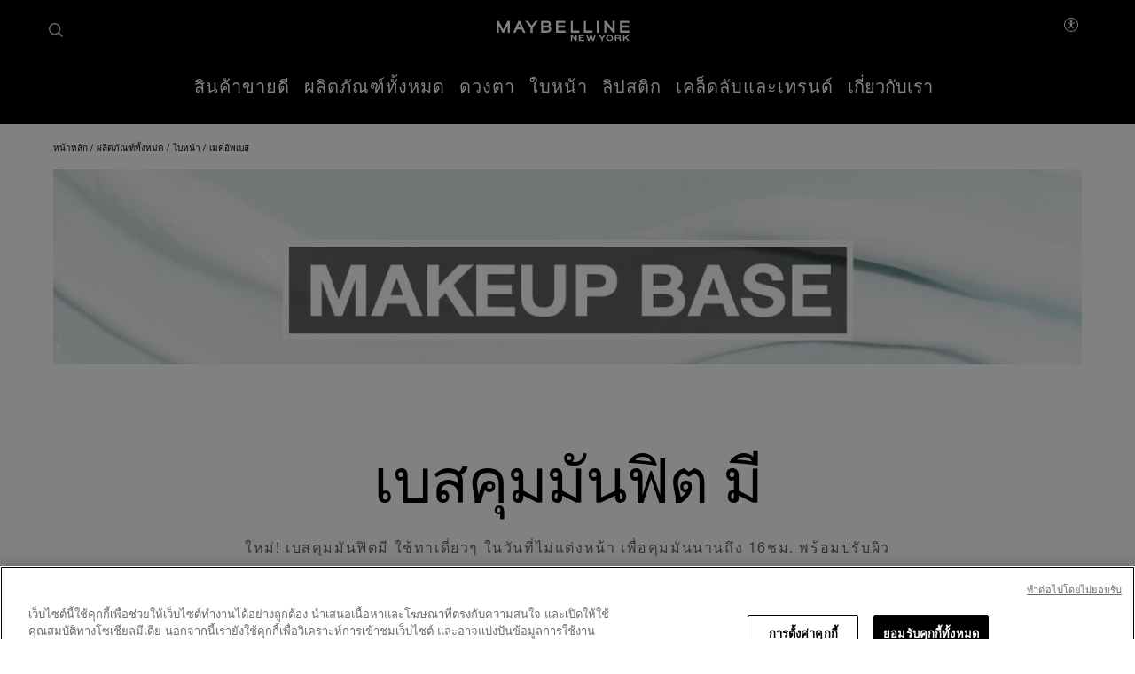

--- FILE ---
content_type: text/html; charset=utf-8
request_url: https://www.maybelline.co.th/all-products/face-makeup/makeup-base
body_size: 45120
content:



<!DOCTYPE html>
<html class="no-js no-touch" lang="th-TH" >
<head>
    
    <meta http-equiv="X-UA-Compatible" content="IE=edge">
    <meta http-equiv="Content-type" content="text/html; charset=utf-8">
    <meta name="viewport" content="width=device-width, initial-scale=1.0">
    <meta name="theme-color" content="#3d3d3d">

    
    






<script src=https://cdn.cookielaw.org/scripttemplates/otSDKStub.js data-document-language="true" type="text/javascript" charset="UTF-8" data-domain-script="81b1e980-bda4-45c6-89d2-68ce54c76be0" ></script>

<script type="text/javascript">

function OptanonWrapper() { }

</script>


    <script>
    var dataLayer = window["dataLayer"] || [];
    var isPageLevelProperty = false;
    if (!window.wsf) {
        window["wsf"] = {};
    }
    if (!window.wsf.PageLevelProperty) {
        window.wsf["PageLevelProperty"] = {};
    }

    try {
	    const pageLevelPropertiesData = {"pageCategory":"product selector page","brand":"MNY","language":"th-TH","country":"th","siteTypeLevel":"main"};
        if (pageLevelPropertiesData) window.wsf["PageLevelProperty"] = {...window.wsf["PageLevelProperty"], ...pageLevelPropertiesData};
    } catch (e) {}


    function pagelevelProperties() {
        if(!isPageLevelProperty) {
            isPageLevelProperty = true;
            dataLayer.push(window.wsf.PageLevelProperty);
        }
    }
    if (typeof (googleTagManager) === "undefined") {
        if(typeof(OptanonWrapper) === 'function') {
            function OptanonWrapper() {
                pagelevelProperties();
                if(typeof(refappSiteLevelProperties) === 'function') {
                    refappSiteLevelProperties();
                }
            }
        } else {
            pagelevelProperties();
        }
    }
    if (typeof (gtmManager) === "function" && typeof (googleTagManager) === "function") {
        pagelevelProperties();
    }
    </script>


        <script type="text/javascript">
        (function (id, ba) {
            function gtm(w, d, s, l, i, b) {
                w[l] = w[l] || [];

            w[l].push({
                'gtm.start': new Date().getTime(),
                event: 'gtm.js',
            });
            var h = d.head,
                j = d.createElement(s),
                dl = l != 'dataLayer' ? '&l=' + l : '',
                gt = '//www.googletagmanager.com';
            j.async = true;
            j.src = (b ? b : gt) +'/gtm.js?id=' + i + dl;
            if (b) {
                j.addEventListener('error', function (er) {
                    const alt = d.createElement(s);
                    alt.async = true;
                    alt.src = gt + '/gtm.js?id=' + i + dl;
                    
                    er.target.parentNode.replaceChild(alt, er.target);
                });
            }
            h.prepend(j);
            }
            var gtmp = [window, document, 'script', 'dataLayer', id, ba];

            if(typeof(OptanonWrapper) === 'function') {
                window.gtmLoaded = false;

                setTimeout(() => {
                    if (!window.gtmLoaded) {
                        window.gtmLoaded = true;
                        if (typeof (refappSiteLevelPropertys) === "function") {
                            refappSiteLevelPropertys();
                        }
                        if (typeof (pagelevelPropertys) === "function") {
                            pagelevelPropertys();
                        }
                        gtm.apply(this, gtmp);
                    }
                }, 1000);
            } else {
                gtm.apply(this, gtmp);
            }
            })('GTM-5R7PR9H', '');
        </script>



 
  <link rel="icon" href="/-/media/project/loreal/brand-sites/mny/apac/th/logo-and-favicon/favicon-32x32.png?rev=c555a677d6b840689581917c465a398c" type="image/x-icon">



<link rel="canonical" href="https://www.maybelline.co.th/all-products/face-makeup/makeup-base" />


<meta  name="description" content="แก้มสวยระเรื่อเป็นธรรมชาติ เนื้อบลัชออนบางเบา สีสวยเป็นธรรมชาติ บลัชออนและที่ปัดแก้ม บลัชออนเนื้อครีม บลัชออนเนื้อฝุ่น ให้เลือกถึง 8 เฉดสี ติดทนนานตลอดทั้งวัน" />

    <title>บสคุมมันฟิตมี คุมมัน16ชม. เพื่อผิวมันขาดน้ำ | Maybelline</title>



<meta property="og:title"  content="บสคุมมันฟิตมี คุมมัน16ชม. เพื่อผิวมันขาดน้ำ | Maybelline" /><meta property="og:site_name"  content="Maybelline New York" /><meta property="og:image"  content="https://www.maybelline.co.th/-/media/project/loreal/brand-sites/mny/apac/th/about-us/og_image_maybelline.jpg?rev=1df006abc0a146c48281f9ea059d4029" /><meta property="og:description"  content="แก้มสวยระเรื่อเป็นธรรมชาติ เนื้อบลัชออนบางเบา สีสวยเป็นธรรมชาติ บลัชออนและที่ปัดแก้ม บลัชออนเนื้อครีม บลัชออนเนื้อฝุ่น ให้เลือกถึง 8 เฉดสี ติดทนนานตลอดทั้งวัน" />


<meta property="twitter:title"  content="บสคุมมันฟิตมี คุมมัน16ชม. เพื่อผิวมันขาดน้ำ | Maybelline" /><meta property="twitter:site"  content="Maybelline New York" /><meta property="twitter:image"  content="https://www.maybelline.co.th/-/media/project/loreal/brand-sites/mny/apac/th/about-us/og_image_maybelline.jpg?rev=1df006abc0a146c48281f9ea059d4029" /><meta property="twitter:description"  content="แก้มสวยระเรื่อเป็นธรรมชาติ เนื้อบลัชออนบางเบา สีสวยเป็นธรรมชาติ บลัชออนและที่ปัดแก้ม บลัชออนเนื้อครีม บลัชออนเนื้อฝุ่น ให้เลือกถึง 8 เฉดสี ติดทนนานตลอดทั้งวัน" /><meta property="twitter:card"  content="summary_large_image" />










<style>
  .rfp-iframe {
    width: 100%;
    max-width: var(--rfp-iframe-max-width);
    height: var(--rfp-iframe-height);
  }

  @media screen and (max-width:767px) {
    .rfp-iframe {
      max-width: var(--rfp-iframe-mobile-max-width);
      height: var(--rfp-iframe-mobile-height);
    }
  }
</style>



    


<link rel="manifest" href="/manifest.json">


<link rel="preconnect" href="https://www.googletagmanager.com" />
<link rel="preconnect" href="https://www.google-analytics.com">
<link rel="preconnect" href="https://cdn.cookielaw.org">


<link rel="preload" href="/frontend/master/css/all.dbf12d8a.css?v=1.78.0-release00000003" as="style" />
<link rel="preload" href="/frontend/master/js/npm.swiper.82df7d12.js?v=1.78.0-release00000003" as="script" />
<link rel="preload" href="/frontend/master/js/npm.postcss.ef43e890.js?v=1.78.0-release00000003" as="script" />
<link rel="preload" href="/frontend/master/js/npm.dom-serializer.7da7e67b.js?v=1.78.0-release00000003" as="script" />
<link rel="preload" href="/frontend/master/js/npm.htmlparser2.81b99bb6.js?v=1.78.0-release00000003" as="script" />
<link rel="preload" href="/frontend/master/js/npm.domutils.314eeaaf.js?v=1.78.0-release00000003" as="script" />
<link rel="preload" href="/frontend/master/js/npm.sanitize-html.e937401e.js?v=1.78.0-release00000003" as="script" />
<link rel="preload" href="/frontend/master/js/npm.domhandler.11251acc.js?v=1.78.0-release00000003" as="script" />
<link rel="preload" href="/frontend/master/js/npm.vue.fa874536.js?v=1.78.0-release00000003" as="script" />
<link rel="preload" href="/frontend/master/js/npm.nanoid.0d4095e6.js?v=1.78.0-release00000003" as="script" />
<link rel="preload" href="/frontend/master/js/npm.vuex.2b6720b2.js?v=1.78.0-release00000003" as="script" />
<link rel="preload" href="/frontend/master/js/npm.vue-sanitize.11373b19.js?v=1.78.0-release00000003" as="script" />
<link rel="preload" href="/frontend/master/js/npm.picocolors.65d08324.js?v=1.78.0-release00000003" as="script" />
<link rel="preload" href="/frontend/master/js/npm.parse-srcset.1fc5a759.js?v=1.78.0-release00000003" as="script" />
<link rel="preload" href="/frontend/master/js/npm.lodash.get.50e74f82.js?v=1.78.0-release00000003" as="script" />
<link rel="preload" href="/frontend/master/js/npm.hammerjs.22986ee0.js?v=1.78.0-release00000003" as="script" />
<link rel="preload" href="/frontend/master/js/npm.escape-string-regexp.f7cd6964.js?v=1.78.0-release00000003" as="script" />
<link rel="preload" href="/frontend/master/js/npm.domelementtype.000325a6.js?v=1.78.0-release00000003" as="script" />
<link rel="preload" href="/frontend/master/js/npm.deepmerge.d0164147.js?v=1.78.0-release00000003" as="script" />
<link rel="preload" href="/frontend/master/js/npm.loreal.5e8f5eec.js?v=1.78.0-release00000003" as="script" />
<link rel="preload" href="/frontend/master/js/all.70315802.js?v=1.78.0-release00000003" as="script" />


<link rel="stylesheet" type="text/css" href="/frontend/master/css/all.dbf12d8a.css?v=1.78.0-release00000003" />

<script defer type="text/javascript" src="/frontend/master/js/npm.swiper.82df7d12.js?v=1.78.0-release00000003"></script>
<script defer type="text/javascript" src="/frontend/master/js/npm.postcss.ef43e890.js?v=1.78.0-release00000003"></script>
<script defer type="text/javascript" src="/frontend/master/js/npm.dom-serializer.7da7e67b.js?v=1.78.0-release00000003"></script>
<script defer type="text/javascript" src="/frontend/master/js/npm.htmlparser2.81b99bb6.js?v=1.78.0-release00000003"></script>
<script defer type="text/javascript" src="/frontend/master/js/npm.domutils.314eeaaf.js?v=1.78.0-release00000003"></script>
<script defer type="text/javascript" src="/frontend/master/js/npm.sanitize-html.e937401e.js?v=1.78.0-release00000003"></script>
<script defer type="text/javascript" src="/frontend/master/js/npm.domhandler.11251acc.js?v=1.78.0-release00000003"></script>
<script defer type="text/javascript" src="/frontend/master/js/npm.vue.fa874536.js?v=1.78.0-release00000003"></script>
<script defer type="text/javascript" src="/frontend/master/js/npm.nanoid.0d4095e6.js?v=1.78.0-release00000003"></script>
<script defer type="text/javascript" src="/frontend/master/js/npm.vuex.2b6720b2.js?v=1.78.0-release00000003"></script>
<script defer type="text/javascript" src="/frontend/master/js/npm.vue-sanitize.11373b19.js?v=1.78.0-release00000003"></script>
<script defer type="text/javascript" src="/frontend/master/js/npm.picocolors.65d08324.js?v=1.78.0-release00000003"></script>
<script defer type="text/javascript" src="/frontend/master/js/npm.parse-srcset.1fc5a759.js?v=1.78.0-release00000003"></script>
<script defer type="text/javascript" src="/frontend/master/js/npm.lodash.get.50e74f82.js?v=1.78.0-release00000003"></script>
<script defer type="text/javascript" src="/frontend/master/js/npm.hammerjs.22986ee0.js?v=1.78.0-release00000003"></script>
<script defer type="text/javascript" src="/frontend/master/js/npm.escape-string-regexp.f7cd6964.js?v=1.78.0-release00000003"></script>
<script defer type="text/javascript" src="/frontend/master/js/npm.domelementtype.000325a6.js?v=1.78.0-release00000003"></script>
<script defer type="text/javascript" src="/frontend/master/js/npm.deepmerge.d0164147.js?v=1.78.0-release00000003"></script>
<script defer type="text/javascript" src="/frontend/master/js/npm.loreal.5e8f5eec.js?v=1.78.0-release00000003"></script>
<script defer type="text/javascript" src="/frontend/master/js/all.70315802.js?v=1.78.0-release00000003"></script>


                                </head>

<body class=" TH-LIVE Category-Page-Level-3 " class="default-device bodyclass" data-guest-id="59ea5a61-ace7-4063-ada8-860e62605c62">

    <script>
        var html = document.querySelector('html');
        html.classList.remove('no-js');
        if (('ontouchstart' in window) || window.DocumentTouch && document instanceof DocumentTouch) {
            html.classList.remove('no-touch');
            html.classList.add('has-touch');
        }
    </script>

    <div id="main-container" key="main_container_key">

        


<header role="banner" class="header" data-qa="hd" id="header">
    

    <div class="header__yieldifyBanner"></div>
    <div class="header__wrapper">
        <div class="header__content">
            <a href="#content" class="btn skip-to-content">
    <span class="btn__label">
        ข้ามไปเนื้อหาหลัก
    </span>
</a>
    <div role="search" class="header__search-cta">
        <a href="/search-page">
            <svg class="icon icon--search" role="img" aria-label="ค้นหา" width="16" height="16">
                <use xlink:href="#icon-search" href="#icon-search" />
            </svg>
        </a>
    </div>



    <div class="header__logo" data-qa="hd-logo">

    <a href="/" v-tag:useractionevent="{&quot;category&quot;:&quot;main menu navigation&quot;,&quot;action&quot;:&quot;select&quot;,&quot;label&quot;:&quot;logo&quot;,&quot;event_name&quot;:&quot;logo_click&quot;}">
        <img src="/-/media/project/loreal/brand-sites/mny/master/demo/logos-logo-small.svg?rev=-1" width="155" height="24" alt="เมย์เบลลีน นิวยอร์ก | ไปยังหน้าหลัก" />
    </a>

    </div>


            <button id="header-back-btn" class="header-back">
    <svg class="icon icon--chevron" role="img" aria-label="Loreal.Feature.Navigation.ViewModels.BackButtonViewModel" aria-hidden="true" width="12" height="12">
        <use xlink:href="#icon-chevron" href="#icon-chevron" />
    </svg>
</button>   

            <div class="header__nav" data-qa="hd-nav">
                <nav role="navigation" aria-labelledby="burger">
                    
<toggle class="header__burger" aria-label="" id="burger" :is-burger="true" :is-click-outside="false" data-qa="burger">
    <template v-slot:expand>
        <svg class="icon icon--menu" aria-hidden="true" width="17" height="11.5">
            <use xlink:href="#icon-menu" href="#icon-menu" />
        </svg>
        <span aria-live="polite" class="is-sr-only"></span>
    </template>
    <template v-slot:collapse>
        <svg class="icon icon--close" aria-hidden="true" width="16" height="16">
            <use xlink:href="#icon-close" href="#icon-close" />
        </svg>
        <span aria-live="polite" class="is-sr-only"></span>
    </template>
</toggle>

                    <ul class="toggle__panel  nav_list" data-qa="nav-main" id="nav_list">
                        

                        

        <li class="nav__l1">
            <a href="/best-sellers" data-qa="lvl1" v-tag:useractionevent="{&quot;category&quot;:&quot;main menu navigation&quot;,&quot;action&quot;:&quot;select::header&quot;,&quot;event_name&quot;:&quot;menu_click&quot;,&quot;click_area&quot;:&quot;header&quot;,&quot;eventLabel&quot;:&quot;[ctaName]::[destinationURL]&quot;,&quot;label&quot;:&quot;สินค้าขายดี&quot;,&quot;breadcrumb&quot;:&quot;สินค้าขายดี&quot;}">
                <div class="nav_button">
                    <picture class="nav__l1-picture">
                        <!-- Large: 1280px -->
                        <source media="(min-width: 1280px)" srcset="-/media/project/loreal/brand-sites/mny/apac/th/best-sellers/best-sellers-big.jpg?rev=e1a125ff733f49f8b67d79bb5e20bcfb">
                        <!-- Small-->
                        <source srcset="-/media/project/loreal/brand-sites/mny/apac/th/best-sellers/best-sellers-big.jpg?rev=e1a125ff733f49f8b67d79bb5e20bcfb">
                        <img class="header__lazy-image to-load" src="[data-uri]" data-lazysrc="-/media/project/loreal/brand-sites/mny/apac/th/best-sellers/best-sellers-big.jpg?rev=e1a125ff733f49f8b67d79bb5e20bcfb" alt="best sellers big">
                    </picture>
                    <span>สินค้าขายดี</span>
                </div>
            </a>
        </li>
        <li class="nav__l1">
            <a href="/all-products" data-qa="lvl1" v-tag:useractionevent="{&quot;category&quot;:&quot;main menu navigation&quot;,&quot;action&quot;:&quot;select::header&quot;,&quot;event_name&quot;:&quot;menu_click&quot;,&quot;click_area&quot;:&quot;header&quot;,&quot;eventLabel&quot;:&quot;[ctaName]::[destinationURL]&quot;,&quot;label&quot;:&quot;ผลิตภัณฑ์ทั้งหมด&quot;,&quot;breadcrumb&quot;:&quot;ผลิตภัณฑ์ทั้งหมด&quot;}">
                <div class="nav_button">
                    <picture class="nav__l1-picture">
                        <!-- Large: 1280px -->
                        <source media="(min-width: 1280px)" srcset="-/media/project/loreal/brand-sites/mny/apac/th/homepage/navigation/header/mobile/best-seller.jpg?rev=1ade209b62e04a4f95b1fb49b55d9424">
                        <!-- Small-->
                        <source srcset="-/media/project/loreal/brand-sites/mny/apac/th/homepage/navigation/header/mobile/best-seller.jpg?rev=1ade209b62e04a4f95b1fb49b55d9424">
                        <img class="header__lazy-image to-load" src="[data-uri]" data-lazysrc="-/media/project/loreal/brand-sites/mny/apac/th/homepage/navigation/header/mobile/best-seller.jpg?rev=1ade209b62e04a4f95b1fb49b55d9424" alt="สินค้าขายดี">
                    </picture>
                    <span>ผลิตภัณฑ์ทั้งหมด</span>
                </div>
            </a>
        </li>
        <li class="nav__l1 drop_link">
                <a href="/all-products/eye-makeup" data-qa="lvl1" class="nav_button desktop-only" v-tag:useractionevent="{&quot;category&quot;:&quot;main menu navigation&quot;,&quot;action&quot;:&quot;select::header&quot;,&quot;event_name&quot;:&quot;menu_click&quot;,&quot;click_area&quot;:&quot;header&quot;,&quot;eventLabel&quot;:&quot;[ctaName]::[destinationURL]&quot;,&quot;label&quot;:&quot;ดวงตา&quot;,&quot;breadcrumb&quot;:&quot;ดวงตา&quot;}">
                    <div>
                        <span>ดวงตา</span>
                    </div>
                </a>
                <button aria-expanded="false" class="nav_button  mobile-only" aria-controls="ดวงตา-content" id="ดวงตา-title">
                    <picture class="nav__l1-picture">
                        <source media="(max-width: 1024px)" srcset="-/media/project/loreal/brand-sites/mny/apac/th/homepage/navigation/header/mobile/eye.jpg?rev=4339aeb7ab514b00af9b9d1984698c12">
                        <img class="header__lazy-image to-load" src="[data-uri]" data-lazysrc="-/media/project/loreal/brand-sites/mny/apac/th/homepage/navigation/header/mobile/eye.jpg?rev=4339aeb7ab514b00af9b9d1984698c12" alt="ดวงตา">
                    </picture>
                    <span>ดวงตา</span>
                    <svg class="icon icon--chevron nav_drop_arrow_mobile" aria-hidden="true" width="12" height="12">
                        <use xlink:href="#icon-chevron" href="#icon-chevron" />
                    </svg>
                </button>
            <div class="toggle__panel" id="ดวงตา-content" role="region" aria-hidden="true" aria-labelledby="ดวงตา-title">
                <div class="toggle__content">
                    <div class="nal__l2-pannel-row">
                        <ul class="nav__l2-list">
                                <li data-tag-wrapper class="nav__l2-banner-card-wrapper" data-root-tagging-data='{"label":"product selector page"}'>

                                        <a href="/all-products/eye-makeup" class="nav__l2-banner-card-cta">
                                            <span> ผลิตภัณฑ์เกี่ยวกับดวงตาทั้งหมด</span>
                                            <svg class="icon icon--chevron" aria-hidden="true" width="12" height="12">
                                                <use xlink:href="#icon-chevron" href="#icon-chevron" />
                                            </svg>
                                        </a>

                                        <div class="nav__l2-banner-card" data-tag-product-identifier>
                                                <div class="nav__l2-banner-card-image-wrapper"
                                                     data-tag-product-position="1"
                                                     data-tag-product-variant="black"
                                                     data-tag-product-price="299"
                                                     data-tag-product-currency="THB"
                                                     data-tag-product-name="แลช เซนเซชั่นแนล สกาย ไฮน์ วอเตอร์พรู๊ฟ มาสคาร่า Mascara"
                                                     data-tag-product-id="0041554590913"
                                                     data-tag-product-list="highlight-product"
                                                     data-tag-product-category="makeup-eye"
                                                     data-tag-product-brand="MNY"
                                                     data-tag-product-dimension36="black"
                                                     data-tag-product-dimension48="0041554590913"
                                                     data-tag-product-dimension49="present"
                                                     data-tag-product-dimension91="none"
                                                     data-tag-product-impression-dimension91="none">
                                                    <img class="nav__l2-banner-card-image header__lazy-image to-load" src="[data-uri]"
                                                         data-lazysrc="-/media/project/loreal/brand-sites/mny/apac/th/homepage/navigation/header/highlighted-products/lash-sensational-sky-high.jpg?rev=69e1ba64028a47d18c4474bdec5727ba" alt='แลช เซนเซชั่นแนล สกาย ไฮน์ มาสคาร่า'>
                                                    <a href="/all-products/eye-makeup/mascara/mascara-lash-sensational-sky-high" class="nav__l2-banner-card-info" v-tag:productclick.dom="{label: 'Maybelline Lash Sensational Sky High Waterproof Mascara::0041554590913'}">
                                                        <span class="nav__l2-banner-card-info__short-title">ปัดขนตาให้สูงเสียดฟ้า</span>
                                                        <p class="nav__l2-banner-card-info__short-desc"> มาสคาร่าแบบมีสีสำหรับแต่งหน้า</p>
                                                    </a>
                                                    <span class="nav__l2-banner-card-description">ความยาวและปริมาตรไม่จำกัด</span>
                                                </div>
                                        </div>
                                </li>
                                                                <li>
                                        <a href="/all-products/eye-makeup/brow" class="nav__l2 sub_item" v-tag:useractionevent="{&quot;event&quot;:&quot;uaevent&quot;,&quot;event_name&quot;:&quot;menu_click&quot;,&quot;ecommerce&quot;:&quot;undefined&quot;,&quot;category&quot;:&quot;main menu navigation&quot;,&quot;action&quot;:&quot;select::header&quot;,&quot;click_area&quot;:&quot;header&quot;,&quot;label&quot;:&quot;ดวงตา::คิ้ว&quot;,&quot;breadcrumb&quot;:&quot;ดวงตา::คิ้ว&quot;}">
                                            <div class="nav__l2-image-wrapper">
                                                <img class="header__lazy-image to-load" src="[data-uri]"
                                                     data-lazysrc="-/media/project/loreal/brand-sites/mny/apac/th/homepage/navigation/header/eyes/brow.png?rev=df423908e102402692fa8e1fadb6f07a" alt='คิ้ว'>
                                            </div>
                                            <span class="nav__l2-card-title">คิ้ว</span>
                                        </a>
                                    </li>
                                    <li>
                                        <a href="/all-products/eye-makeup/eye-shadow" class="nav__l2 sub_item" v-tag:useractionevent="{&quot;event&quot;:&quot;uaevent&quot;,&quot;event_name&quot;:&quot;menu_click&quot;,&quot;ecommerce&quot;:&quot;undefined&quot;,&quot;category&quot;:&quot;main menu navigation&quot;,&quot;action&quot;:&quot;select::header&quot;,&quot;click_area&quot;:&quot;header&quot;,&quot;label&quot;:&quot;ดวงตา::อายแชโดว์&quot;,&quot;breadcrumb&quot;:&quot;ดวงตา::อายแชโดว์&quot;}">
                                            <div class="nav__l2-image-wrapper">
                                                <img class="header__lazy-image to-load" src="[data-uri]"
                                                     data-lazysrc="-/media/project/loreal/brand-sites/mny/apac/th/homepage/navigation/header/eyes/eyeshadow.png?rev=a38a252923474ba4aec1f7be35995ba3" alt='อายแชโดว์'>
                                            </div>
                                            <span class="nav__l2-card-title">อายแชโดว์</span>
                                        </a>
                                    </li>
                                    <li>
                                        <a href="/all-products/eye-makeup/eyeliner" class="nav__l2 sub_item" v-tag:useractionevent="{&quot;event&quot;:&quot;uaevent&quot;,&quot;event_name&quot;:&quot;menu_click&quot;,&quot;ecommerce&quot;:&quot;undefined&quot;,&quot;category&quot;:&quot;main menu navigation&quot;,&quot;action&quot;:&quot;select::header&quot;,&quot;click_area&quot;:&quot;header&quot;,&quot;label&quot;:&quot;ดวงตา::อายไลเนอร์&quot;,&quot;breadcrumb&quot;:&quot;ดวงตา::อายไลเนอร์&quot;}">
                                            <div class="nav__l2-image-wrapper">
                                                <img class="header__lazy-image to-load" src="[data-uri]"
                                                     data-lazysrc="-/media/project/loreal/brand-sites/mny/apac/th/homepage/navigation/header/eyes/eyeliner.png?rev=3e11b06292a04d28b186d61a58ffd335" alt='อายไลเนอร์'>
                                            </div>
                                            <span class="nav__l2-card-title">อายไลเนอร์</span>
                                        </a>
                                    </li>
                                    <li>
                                        <a href="/all-products/eye-makeup/mascara" class="nav__l2 sub_item" v-tag:useractionevent="{&quot;event&quot;:&quot;uaevent&quot;,&quot;event_name&quot;:&quot;menu_click&quot;,&quot;ecommerce&quot;:&quot;undefined&quot;,&quot;category&quot;:&quot;main menu navigation&quot;,&quot;action&quot;:&quot;select::header&quot;,&quot;click_area&quot;:&quot;header&quot;,&quot;label&quot;:&quot;ดวงตา::มาสคาร่า&quot;,&quot;breadcrumb&quot;:&quot;ดวงตา::มาสคาร่า&quot;}">
                                            <div class="nav__l2-image-wrapper">
                                                <img class="header__lazy-image to-load" src="[data-uri]"
                                                     data-lazysrc="-/media/project/loreal/brand-sites/mny/apac/th/homepage/navigation/header/eyes/mascara.png?rev=51970a5ba22541b28652f74667b00919" alt='มาสคาร่า'>
                                            </div>
                                            <span class="nav__l2-card-title">มาสคาร่า</span>
                                        </a>
                                    </li>
                                                            <li class="triple">
                                    <a href="/virtual-beauty-studio/virtual-try-on" class="nav__l2 sub_item" v-tag:useractionevent="{&quot;event&quot;:&quot;uaevent&quot;,&quot;event_name&quot;:&quot;menu_click&quot;,&quot;ecommerce&quot;:&quot;undefined&quot;,&quot;category&quot;:&quot;main menu navigation&quot;,&quot;action&quot;:&quot;select::header&quot;,&quot;click_area&quot;:&quot;header&quot;,&quot;label&quot;:&quot;ดวงตา::ทดลองใช้ผลิตภัณฑ์&quot;,&quot;breadcrumb&quot;:&quot;ดวงตา::ทดลองใช้ผลิตภัณฑ์&quot;}">
                                        <div class="nav__l2-image-wrapper">
                                            <img class="header__lazy-image to-load" src="[data-uri]"
                                                 data-lazysrc="-/media/project/loreal/brand-sites/mny/apac/th/homepage/navigation/header/virtual-beauty-studio/virtual-try-on.png?rev=3725bd9d1f1544589b58f4c25b29b27a" alt='การลองเสมือนจริง'>
                                        </div>
                                        <span class="nav__l2-card-title">ทดลองใช้ผลิตภัณฑ์</span>
                                        <span class="nav__l2-card-description"></span>
                                    </a>
                                </li>
                            <li class="mobile-only-view">
                                <div class="nav__l2 sub_item">
                                    <a href="/all-products/eye-makeup" class="nav__l2-card-title">View All</a>
                                </div>
                            </li>
                        </ul>
                    </div>
                </div>
            </div>
        </li>
        <li class="nav__l1 drop_link">
                <a href="/all-products/face-makeup" data-qa="lvl1" class="nav_button desktop-only" v-tag:useractionevent="{&quot;category&quot;:&quot;main menu navigation&quot;,&quot;action&quot;:&quot;select::header&quot;,&quot;event_name&quot;:&quot;menu_click&quot;,&quot;click_area&quot;:&quot;header&quot;,&quot;eventLabel&quot;:&quot;[ctaName]::[destinationURL]&quot;,&quot;label&quot;:&quot;ใบหน้า&quot;,&quot;breadcrumb&quot;:&quot;ใบหน้า&quot;}">
                    <div>
                        <span>ใบหน้า</span>
                    </div>
                </a>
                <button aria-expanded="false" class="nav_button  mobile-only" aria-controls="ใบหน้า-content" id="ใบหน้า-title">
                    <picture class="nav__l1-picture">
                        <source media="(max-width: 1024px)" srcset="-/media/project/loreal/brand-sites/mny/apac/th/homepage/navigation/header/mobile/face.jpg?rev=3154cb27cb6948a9a91c01d5dd5236c3">
                        <img class="header__lazy-image to-load" src="[data-uri]" data-lazysrc="-/media/project/loreal/brand-sites/mny/apac/th/homepage/navigation/header/mobile/face.jpg?rev=3154cb27cb6948a9a91c01d5dd5236c3" alt="ใบหน้า">
                    </picture>
                    <span>ใบหน้า</span>
                    <svg class="icon icon--chevron nav_drop_arrow_mobile" aria-hidden="true" width="12" height="12">
                        <use xlink:href="#icon-chevron" href="#icon-chevron" />
                    </svg>
                </button>
            <div class="toggle__panel" id="ใบหน้า-content" role="region" aria-hidden="true" aria-labelledby="ใบหน้า-title">
                <div class="toggle__content">
                    <div class="nal__l2-pannel-row">
                        <ul class="nav__l2-list">
                                <li data-tag-wrapper class="nav__l2-banner-card-wrapper" data-root-tagging-data='{"label":"product selector page"}'>

                                        <a href="/all-products/face-makeup" class="nav__l2-banner-card-cta">
                                            <span>ผลิตภัณฑ์บำรุงผิวหน้าทั้งหมด</span>
                                            <svg class="icon icon--chevron" aria-hidden="true" width="12" height="12">
                                                <use xlink:href="#icon-chevron" href="#icon-chevron" />
                                            </svg>
                                        </a>

                                        <div class="nav__l2-banner-card" data-tag-product-identifier>
                                                <div class="nav__l2-banner-card-image-wrapper"
                                                     data-tag-product-position="1"
                                                     data-tag-product-variant="125"
                                                     data-tag-product-price="499"
                                                     data-tag-product-currency="THB"
                                                     data-tag-product-name="เมย์เบลลีน ซุปเปอร์สเตย์ ลูมิ แมท ฟาวเดชั่น Foundation"
                                                     data-tag-product-id="6902395970033"
                                                     data-tag-product-list="highlight-product"
                                                     data-tag-product-category="makeup-face"
                                                     data-tag-product-brand="MNY"
                                                     data-tag-product-dimension36="125"
                                                     data-tag-product-dimension48="6902395970033"
                                                     data-tag-product-dimension49="present"
                                                     data-tag-product-dimension91="none"
                                                     data-tag-product-impression-dimension91="none">
                                                    <img class="nav__l2-banner-card-image header__lazy-image to-load" src="[data-uri]"
                                                         data-lazysrc="-/media/project/loreal/brand-sites/mny/apac/th/all-products/face-makeup/foundation/image001.jpg?rev=e95f0fe94e314656991c60c86eef23c2" alt='image001'>
                                                    <a href="/all-products/face-makeup/foundation/maybelline-superstay-lumi-matte-foundation" class="nav__l2-banner-card-info" v-tag:productclick.dom="{label: 'Maybelline Superstay Lumi Matte Foundation::6902395970033'}">
                                                        <span class="nav__l2-banner-card-info__short-title"></span>
                                                        <p class="nav__l2-banner-card-info__short-desc"></p>
                                                    </a>
                                                    <span class="nav__l2-banner-card-description"></span>
                                                </div>
                                        </div>
                                </li>
                                                                <li>
                                        <a href="/all-products/face-makeup/concealer" class="nav__l2 sub_item" v-tag:useractionevent="{&quot;event&quot;:&quot;uaevent&quot;,&quot;event_name&quot;:&quot;menu_click&quot;,&quot;ecommerce&quot;:&quot;undefined&quot;,&quot;category&quot;:&quot;main menu navigation&quot;,&quot;action&quot;:&quot;select::header&quot;,&quot;click_area&quot;:&quot;header&quot;,&quot;label&quot;:&quot;ใบหน้า::คอนซีลเลอร์&quot;,&quot;breadcrumb&quot;:&quot;ใบหน้า::คอนซีลเลอร์&quot;}">
                                            <div class="nav__l2-image-wrapper">
                                                <img class="header__lazy-image to-load" src="[data-uri]"
                                                     data-lazysrc="-/media/project/loreal/brand-sites/mny/apac/th/homepage/navigation/header/face/concealer.png?rev=41f1a99ace74464682d73e2fb940667d" alt='คอนซีลเลอร์'>
                                            </div>
                                            <span class="nav__l2-card-title">คอนซีลเลอร์</span>
                                        </a>
                                    </li>
                                    <li>
                                        <a href="/all-products/face-makeup/foundation" class="nav__l2 sub_item" v-tag:useractionevent="{&quot;event&quot;:&quot;uaevent&quot;,&quot;event_name&quot;:&quot;menu_click&quot;,&quot;ecommerce&quot;:&quot;undefined&quot;,&quot;category&quot;:&quot;main menu navigation&quot;,&quot;action&quot;:&quot;select::header&quot;,&quot;click_area&quot;:&quot;header&quot;,&quot;label&quot;:&quot;ใบหน้า::รองพื้น เมย์เบลลีน ช่วยคุมความมัน กันน้ำ ปกปิดเนียน | maybelline&quot;,&quot;breadcrumb&quot;:&quot;ใบหน้า::รองพื้น เมย์เบลลีน ช่วยคุมความมัน กันน้ำ ปกปิดเนียน | maybelline&quot;}">
                                            <div class="nav__l2-image-wrapper">
                                                <img class="header__lazy-image to-load" src="[data-uri]"
                                                     data-lazysrc="-/media/project/loreal/brand-sites/mny/apac/th/homepage/navigation/header/face/foundation.png?rev=47a0bfc2950c47b7a2a896494355deff" alt='รองพื้น'>
                                            </div>
                                            <span class="nav__l2-card-title">รองพื้น เมย์เบลลีน ช่วยคุมความมัน กันน้ำ ปกปิดเนียน | Maybelline</span>
                                        </a>
                                    </li>
                                    <li>
                                        <a href="/all-products/face-makeup/powder" class="nav__l2 sub_item" v-tag:useractionevent="{&quot;event&quot;:&quot;uaevent&quot;,&quot;event_name&quot;:&quot;menu_click&quot;,&quot;ecommerce&quot;:&quot;undefined&quot;,&quot;category&quot;:&quot;main menu navigation&quot;,&quot;action&quot;:&quot;select::header&quot;,&quot;click_area&quot;:&quot;header&quot;,&quot;label&quot;:&quot;ใบหน้า::แป้งพัฟ&quot;,&quot;breadcrumb&quot;:&quot;ใบหน้า::แป้งพัฟ&quot;}">
                                            <div class="nav__l2-image-wrapper">
                                                <img class="header__lazy-image to-load" src="[data-uri]"
                                                     data-lazysrc="-/media/project/loreal/brand-sites/mny/apac/th/homepage/navigation/header/face/powder.png?rev=d074d202bfdb4935a4bd150519a864b9" alt='แป้งพัฟ'>
                                            </div>
                                            <span class="nav__l2-card-title">แป้งพัฟ</span>
                                        </a>
                                    </li>
                                    <li>
                                        <a href="/all-products/face-makeup/cushion" class="nav__l2 sub_item" v-tag:useractionevent="{&quot;event&quot;:&quot;uaevent&quot;,&quot;event_name&quot;:&quot;menu_click&quot;,&quot;ecommerce&quot;:&quot;undefined&quot;,&quot;category&quot;:&quot;main menu navigation&quot;,&quot;action&quot;:&quot;select::header&quot;,&quot;click_area&quot;:&quot;header&quot;,&quot;label&quot;:&quot;ใบหน้า::รองพื้น แป้งพัฟ คอนซีลเลอร์ เมคอัพงานผิว อันดับ 1 : คุมมัน เนียนฟิตทุกเฉดสีผิว&quot;,&quot;breadcrumb&quot;:&quot;ใบหน้า::รองพื้น แป้งพัฟ คอนซีลเลอร์ เมคอัพงานผิว อันดับ 1 : คุมมัน เนียนฟิตทุกเฉดสีผิว&quot;}">
                                            <div class="nav__l2-image-wrapper">
                                                <img class="header__lazy-image to-load" src="[data-uri]"
                                                     data-lazysrc="-/media/project/loreal/brand-sites/mny/apac/th/homepage/navigation/header/face/primer-and-setting-spray.png?rev=81783aa42350402f81b3908974dc56cb" alt='ไพรเมอร์และเซ็ตติ้ง สเปรย์'>
                                            </div>
                                            <span class="nav__l2-card-title">รองพื้น แป้งพัฟ คอนซีลเลอร์ เมคอัพงานผิว อันดับ 1 : คุมมัน เนียนฟิตทุกเฉดสีผิว</span>
                                        </a>
                                    </li>
                                                            <li class="triple">
                                    <a href="/virtual-beauty-studio/virtual-try-on" class="nav__l2 sub_item" v-tag:useractionevent="{&quot;event&quot;:&quot;uaevent&quot;,&quot;event_name&quot;:&quot;menu_click&quot;,&quot;ecommerce&quot;:&quot;undefined&quot;,&quot;category&quot;:&quot;main menu navigation&quot;,&quot;action&quot;:&quot;select::header&quot;,&quot;click_area&quot;:&quot;header&quot;,&quot;label&quot;:&quot;ใบหน้า::ทดลองใช้ผลิตภัณฑ์&quot;,&quot;breadcrumb&quot;:&quot;ใบหน้า::ทดลองใช้ผลิตภัณฑ์&quot;}">
                                        <div class="nav__l2-image-wrapper">
                                            <img class="header__lazy-image to-load" src="[data-uri]"
                                                 data-lazysrc="-/media/project/loreal/brand-sites/mny/apac/th/homepage/navigation/header/virtual-beauty-studio/virtual-try-on.png?rev=3725bd9d1f1544589b58f4c25b29b27a" alt='การลองเสมือนจริง'>
                                        </div>
                                        <span class="nav__l2-card-title">ทดลองใช้ผลิตภัณฑ์</span>
                                        <span class="nav__l2-card-description"></span>
                                    </a>
                                </li>
                            <li class="mobile-only-view">
                                <div class="nav__l2 sub_item">
                                    <a href="/all-products/face-makeup" class="nav__l2-card-title">View All</a>
                                </div>
                            </li>
                        </ul>
                    </div>
                </div>
            </div>
        </li>
        <li class="nav__l1 drop_link">
                <a href="/all-products/lip-makeup" data-qa="lvl1" class="nav_button desktop-only" v-tag:useractionevent="{&quot;category&quot;:&quot;main menu navigation&quot;,&quot;action&quot;:&quot;select::header&quot;,&quot;event_name&quot;:&quot;menu_click&quot;,&quot;click_area&quot;:&quot;header&quot;,&quot;eventLabel&quot;:&quot;[ctaName]::[destinationURL]&quot;,&quot;label&quot;:&quot;ลิปสติก&quot;,&quot;breadcrumb&quot;:&quot;ลิปสติก&quot;}">
                    <div>
                        <span>ลิปสติก</span>
                    </div>
                </a>
                <button aria-expanded="false" class="nav_button  mobile-only" aria-controls="ลิปสติก-content" id="ลิปสติก-title">
                    <picture class="nav__l1-picture">
                        <source media="(max-width: 1024px)" srcset="-/media/project/loreal/brand-sites/mny/apac/th/homepage/navigation/header/mobile/lips.jpg?rev=04ee4310b93546f18e8700f45dcd397c">
                        <img class="header__lazy-image to-load" src="[data-uri]" data-lazysrc="-/media/project/loreal/brand-sites/mny/apac/th/homepage/navigation/header/mobile/lips.jpg?rev=04ee4310b93546f18e8700f45dcd397c" alt="ริมฝีปาก">
                    </picture>
                    <span>ลิปสติก</span>
                    <svg class="icon icon--chevron nav_drop_arrow_mobile" aria-hidden="true" width="12" height="12">
                        <use xlink:href="#icon-chevron" href="#icon-chevron" />
                    </svg>
                </button>
            <div class="toggle__panel" id="ลิปสติก-content" role="region" aria-hidden="true" aria-labelledby="ลิปสติก-title">
                <div class="toggle__content">
                    <div class="nal__l2-pannel-row">
                        <ul class="nav__l2-list">
                                <li data-tag-wrapper class="nav__l2-banner-card-wrapper" data-root-tagging-data='{"label":"product selector page"}'>

                                        <a href="/all-products/lip-makeup" class="nav__l2-banner-card-cta">
                                            <span>ผลิตภัณฑ์ลิปทั้งหมด</span>
                                            <svg class="icon icon--chevron" aria-hidden="true" width="12" height="12">
                                                <use xlink:href="#icon-chevron" href="#icon-chevron" />
                                            </svg>
                                        </a>

                                        <div class="nav__l2-banner-card" data-tag-product-identifier>
                                                <div class="nav__l2-banner-card-image-wrapper"
                                                     data-tag-product-position="1"
                                                     data-tag-product-variant="skinnydip"
                                                     data-tag-product-price="329"
                                                     data-tag-product-currency="THB"
                                                     data-tag-product-name="ซุปเปอร์ สเตย์ เท็ดดี้ ทินท์ Lip Liquid"
                                                     data-tag-product-id=""
                                                     data-tag-product-list="highlight-product"
                                                     data-tag-product-category="makeup-lip"
                                                     data-tag-product-brand="MNY"
                                                     data-tag-product-dimension36="skinnydip"
                                                     data-tag-product-dimension48=""
                                                     data-tag-product-dimension49="present"
                                                     data-tag-product-dimension91="none"
                                                     data-tag-product-impression-dimension91="none">
                                                    <img class="nav__l2-banner-card-image header__lazy-image to-load" src="[data-uri]"
                                                         data-lazysrc="-/media/project/loreal/brand-sites/mny/apac/th/products/lip-makeup/lip-color/maybelline-superstay-teddy-tint/packshot/4-superstay-teddy-15-skinnydip-as-x.jpg?rev=6905008d80b94d4fab932d7643a5d806" alt='4 Superstay Teddy 15 Skinnydip AS X'>
                                                    <a href="/all-products/lip-makeup/lip-color/superstay-teddy-tint" class="nav__l2-banner-card-info" v-tag:productclick.dom="{label: 'Maybelline SUPERSTAY TEDDY TINT::'}">
                                                        <span class="nav__l2-banner-card-info__short-title">ซุปเปอร์ สเตย์ </span>
                                                        <p class="nav__l2-banner-card-info__short-desc">ลิควิดลิปสติกติดทนนาน</p>
                                                    </a>
                                                    <span class="nav__l2-banner-card-description">ลิปทินท์เนื้อแมทนุ่ม สัมผัสเบาสบาย</span>
                                                </div>
                                        </div>
                                </li>
                                                                <li>
                                        <a href="/all-products/lip-makeup/lip-color" class="nav__l2 sub_item" v-tag:useractionevent="{&quot;event&quot;:&quot;uaevent&quot;,&quot;event_name&quot;:&quot;menu_click&quot;,&quot;ecommerce&quot;:&quot;undefined&quot;,&quot;category&quot;:&quot;main menu navigation&quot;,&quot;action&quot;:&quot;select::header&quot;,&quot;click_area&quot;:&quot;header&quot;,&quot;label&quot;:&quot;ลิปสติก::ลิป คัลเลอร์&quot;,&quot;breadcrumb&quot;:&quot;ลิปสติก::ลิป คัลเลอร์&quot;}">
                                            <div class="nav__l2-image-wrapper">
                                                <img class="header__lazy-image to-load" src="[data-uri]"
                                                     data-lazysrc="-/media/project/loreal/brand-sites/mny/apac/th/homepage/navigation/header/lips/lipstick.png?rev=a7a83ef30a94470fbdc8ef81d2f8383b" alt='ลิปสติก'>
                                            </div>
                                            <span class="nav__l2-card-title">ลิป คัลเลอร์</span>
                                        </a>
                                    </li>
                                    <li>
                                        <a href="/all-products/lip-makeup/lip-gloss" class="nav__l2 sub_item" v-tag:useractionevent="{&quot;event&quot;:&quot;uaevent&quot;,&quot;event_name&quot;:&quot;menu_click&quot;,&quot;ecommerce&quot;:&quot;undefined&quot;,&quot;category&quot;:&quot;main menu navigation&quot;,&quot;action&quot;:&quot;select::header&quot;,&quot;click_area&quot;:&quot;header&quot;,&quot;label&quot;:&quot;ลิปสติก::ลิป กลอส&quot;,&quot;breadcrumb&quot;:&quot;ลิปสติก::ลิป กลอส&quot;}">
                                            <div class="nav__l2-image-wrapper">
                                                <img class="header__lazy-image to-load" src="[data-uri]"
                                                     data-lazysrc="-/media/project/loreal/brand-sites/mny/apac/th/homepage/navigation/header/lips/lip-gloss.png?rev=5e93d635076f46d59a068ea8b2f9ca27" alt='ลิปกลอส'>
                                            </div>
                                            <span class="nav__l2-card-title">ลิป กลอส</span>
                                        </a>
                                    </li>
                                    <li>
                                        <a href="/all-products/lip-makeup/lip-balm" class="nav__l2 sub_item" v-tag:useractionevent="{&quot;event&quot;:&quot;uaevent&quot;,&quot;event_name&quot;:&quot;menu_click&quot;,&quot;ecommerce&quot;:&quot;undefined&quot;,&quot;category&quot;:&quot;main menu navigation&quot;,&quot;action&quot;:&quot;select::header&quot;,&quot;click_area&quot;:&quot;header&quot;,&quot;label&quot;:&quot;ลิปสติก::ลิปทินท์บาล์ม ฉ่ำวาว&quot;,&quot;breadcrumb&quot;:&quot;ลิปสติก::ลิปทินท์บาล์ม ฉ่ำวาว&quot;}">
                                            <div class="nav__l2-image-wrapper">
                                                <img class="header__lazy-image to-load" src="[data-uri]"
                                                     data-lazysrc="-/media/project/loreal/brand-sites/mny/apac/th/homepage/navigation/header/lips/lip-balm.png?rev=10bf0be19f8640eca4f80115b7da8a1d" alt='ลิปบาล์ม'>
                                            </div>
                                            <span class="nav__l2-card-title">ลิปทินท์บาล์ม ฉ่ำวาว</span>
                                        </a>
                                    </li>
                                                            <li class="triple">
                                    <a href="/virtual-beauty-studio/virtual-try-on" class="nav__l2 sub_item" v-tag:useractionevent="{&quot;event&quot;:&quot;uaevent&quot;,&quot;event_name&quot;:&quot;menu_click&quot;,&quot;ecommerce&quot;:&quot;undefined&quot;,&quot;category&quot;:&quot;main menu navigation&quot;,&quot;action&quot;:&quot;select::header&quot;,&quot;click_area&quot;:&quot;header&quot;,&quot;label&quot;:&quot;ลิปสติก::ทดลองใช้ผลิตภัณฑ์&quot;,&quot;breadcrumb&quot;:&quot;ลิปสติก::ทดลองใช้ผลิตภัณฑ์&quot;}">
                                        <div class="nav__l2-image-wrapper">
                                            <img class="header__lazy-image to-load" src="[data-uri]"
                                                 data-lazysrc="-/media/project/loreal/brand-sites/mny/apac/th/homepage/navigation/header/virtual-beauty-studio/virtual-try-on.png?rev=3725bd9d1f1544589b58f4c25b29b27a" alt='การลองเสมือนจริง'>
                                        </div>
                                        <span class="nav__l2-card-title">ทดลองใช้ผลิตภัณฑ์</span>
                                        <span class="nav__l2-card-description"></span>
                                    </a>
                                </li>
                            <li class="mobile-only-view">
                                <div class="nav__l2 sub_item">
                                    <a href="/all-products/lip-makeup" class="nav__l2-card-title">View All</a>
                                </div>
                            </li>
                        </ul>
                    </div>
                </div>
            </div>
        </li>
        <li class="nav__l1 drop_link">
                <a href="/makeup-tips" data-qa="lvl1" class="nav_button desktop-only" v-tag:useractionevent="{&quot;category&quot;:&quot;main menu navigation&quot;,&quot;action&quot;:&quot;select::header&quot;,&quot;event_name&quot;:&quot;menu_click&quot;,&quot;click_area&quot;:&quot;header&quot;,&quot;eventLabel&quot;:&quot;[ctaName]::[destinationURL]&quot;,&quot;label&quot;:&quot;เคล็ดลับและเทรนด์&quot;,&quot;breadcrumb&quot;:&quot;เคล็ดลับและเทรนด์&quot;}">
                    <div>
                        <span>เคล็ดลับและเทรนด์</span>
                    </div>
                </a>
                <button aria-expanded="false" class="nav_button  mobile-only" aria-controls="เคล็ดลับและเทรนด์-content" id="เคล็ดลับและเทรนด์-title">
                    <picture class="nav__l1-picture">
                        <source media="(max-width: 1024px)" srcset="-/media/project/loreal/brand-sites/mny/apac/th/homepage/navigation/header/makeup-decoded/makeupmakechange.jpg?rev=98e6c1f746a34e89942f1ad11800e692">
                        <img class="header__lazy-image to-load" src="[data-uri]" data-lazysrc="-/media/project/loreal/brand-sites/mny/apac/th/homepage/navigation/header/makeup-decoded/makeupmakechange.jpg?rev=98e6c1f746a34e89942f1ad11800e692" alt="เมคอัพสร้างความเปลี่ยนแปลง">
                    </picture>
                    <span>เคล็ดลับและเทรนด์</span>
                    <svg class="icon icon--chevron nav_drop_arrow_mobile" aria-hidden="true" width="12" height="12">
                        <use xlink:href="#icon-chevron" href="#icon-chevron" />
                    </svg>
                </button>
            <div class="toggle__panel" id="เคล็ดลับและเทรนด์-content" role="region" aria-hidden="true" aria-labelledby="เคล็ดลับและเทรนด์-title">
                <div class="toggle__content">
                    <div class="nal__l2-pannel-row">
                        <ul class="nav__l2-list">
                                <li data-tag-wrapper class="nav__l2-banner-card-wrapper" data-root-tagging-data='{"label":"product selector page"}'>

                                        <a href="/makeup-tips" class="nav__l2-banner-card-cta">
                                            <span>เคล็ดลับและเทรนด์</span>
                                            <svg class="icon icon--chevron" aria-hidden="true" width="12" height="12">
                                                <use xlink:href="#icon-chevron" href="#icon-chevron" />
                                            </svg>
                                        </a>

                                        <div class="nav__l2-banner-card" data-tag-product-identifier>
                                                <div class="nav__l2-banner-card-image-wrapper" v-tag:useractionevent="{&quot;event&quot;:&quot;uaevent&quot;,&quot;event_name&quot;:&quot;body_button_click&quot;,&quot;ecommerce&quot;:&quot;undefined&quot;,&quot;category&quot;:&quot;Content Navigation&quot;,&quot;module_name&quot;:&quot;เคล็ดลับและเทรนด์&quot;,&quot;cta_name&quot;:&quot;เคล็ดลับและเทรนด์&quot;,&quot;label&quot;:&quot;เคล็ดลับและเทรนด์::https://www.maybelline.co.th/makeup-tips&quot;,&quot;action&quot;:&quot;select::เคล็ดลับและเทรนด์&quot;,&quot;link_url&quot;:&quot;https://www.maybelline.co.th/makeup-tips&quot;}">
                                                    <img class="nav__l2-banner-card-image header__lazy-image to-load" src="[data-uri]"
                                                         data-lazysrc="-/media/project/loreal/brand-sites/mny/apac/th/homepage/navigation/header/makeup-decoded/makeupmakechange.jpg?rev=98e6c1f746a34e89942f1ad11800e692" alt='เมคอัพสร้างความเปลี่ยนแปลง'>
                                                    <a href="/makeup-tips" class="nav__l2-banner-card-info">
                                                        <span class="nav__l2-banner-card-info__short-title"></span>
                                                        <p class="nav__l2-banner-card-info__short-desc"></p>
                                                    </a>
                                                </div>
                                                <span class="nav__l2-banner-card-description">เคล็ดลับการแต่งหน้า</span>
                                        </div>
                                </li>
                                                                <li>
                                        <a href="/makeup-tips/eye-makeup-tutorials" class="nav__l2 sub_item" v-tag:useractionevent="{&quot;event&quot;:&quot;uaevent&quot;,&quot;event_name&quot;:&quot;menu_click&quot;,&quot;ecommerce&quot;:&quot;undefined&quot;,&quot;category&quot;:&quot;main menu navigation&quot;,&quot;action&quot;:&quot;select::header&quot;,&quot;click_area&quot;:&quot;header&quot;,&quot;label&quot;:&quot;เคล็ดลับและเทรนด์::ดวงตา&quot;,&quot;breadcrumb&quot;:&quot;เคล็ดลับและเทรนด์::ดวงตา&quot;}">
                                            <div class="nav__l2-image-wrapper">
                                                <img class="header__lazy-image to-load" src="[data-uri]"
                                                     data-lazysrc="-/media/project/loreal/brand-sites/mny/apac/th/homepage/navigation/header/makeup-decoded/eye.png?rev=d616fd7dbf334755a0ee520bad83068e" alt='ดวงตา'>
                                            </div>
                                            <span class="nav__l2-card-title">ดวงตา</span>
                                        </a>
                                    </li>
                                    <li>
                                        <a href="/makeup-tips/face-makeup-tutorials" class="nav__l2 sub_item" v-tag:useractionevent="{&quot;event&quot;:&quot;uaevent&quot;,&quot;event_name&quot;:&quot;menu_click&quot;,&quot;ecommerce&quot;:&quot;undefined&quot;,&quot;category&quot;:&quot;main menu navigation&quot;,&quot;action&quot;:&quot;select::header&quot;,&quot;click_area&quot;:&quot;header&quot;,&quot;label&quot;:&quot;เคล็ดลับและเทรนด์::ใบหน้า&quot;,&quot;breadcrumb&quot;:&quot;เคล็ดลับและเทรนด์::ใบหน้า&quot;}">
                                            <div class="nav__l2-image-wrapper">
                                                <img class="header__lazy-image to-load" src="[data-uri]"
                                                     data-lazysrc="-/media/project/loreal/brand-sites/mny/apac/th/homepage/navigation/header/makeup-decoded/face.png?rev=06bd46934eb94c339a5a7a4c6dc46c19" alt='ใบหน้า'>
                                            </div>
                                            <span class="nav__l2-card-title">ใบหน้า</span>
                                        </a>
                                    </li>
                                    <li>
                                        <a href="/makeup-tips/lip-makeup-tutorials" class="nav__l2 sub_item" v-tag:useractionevent="{&quot;event&quot;:&quot;uaevent&quot;,&quot;event_name&quot;:&quot;menu_click&quot;,&quot;ecommerce&quot;:&quot;undefined&quot;,&quot;category&quot;:&quot;main menu navigation&quot;,&quot;action&quot;:&quot;select::header&quot;,&quot;click_area&quot;:&quot;header&quot;,&quot;label&quot;:&quot;เคล็ดลับและเทรนด์::ลิป&quot;,&quot;breadcrumb&quot;:&quot;เคล็ดลับและเทรนด์::ลิป&quot;}">
                                            <div class="nav__l2-image-wrapper">
                                                <img class="header__lazy-image to-load" src="[data-uri]"
                                                     data-lazysrc="-/media/project/loreal/brand-sites/mny/apac/th/homepage/navigation/header/makeup-decoded/lips.png?rev=d297308ba2034f6bbf61b33b95c43181" alt='ริมฝีปาก'>
                                            </div>
                                            <span class="nav__l2-card-title">ลิป</span>
                                        </a>
                                    </li>
                                                        <li class="mobile-only-view">
                                <div class="nav__l2 sub_item">
                                    <a href="/makeup-tips" class="nav__l2-card-title">View All</a>
                                </div>
                            </li>
                        </ul>
                    </div>
                </div>
            </div>
        </li>

        <li class="nav__l1  double drop_link">
            <button class="nav_button" aria-expanded="false" aria-controls="เกี่ยวกับเรา-content" id="เกี่ยวกับเรา-title">
                <picture class="nav__l1-picture">
                    <!-- Large: 1280px -->
                    <source media="(min-width: 1280px)" srcset="-/media/project/loreal/brand-sites/mny/apac/th/homepage/navigation/header/mobile/about_us_mobile.jpg?rev=e11148b6627d48339831e6720cd1f021">
                    <!-- Small-->
                    <source srcset="-/media/project/loreal/brand-sites/mny/apac/th/homepage/navigation/header/mobile/about_us_mobile.jpg?rev=e11148b6627d48339831e6720cd1f021">
                    <img class="header__lazy-image to-load" src="[data-uri]"
                         data-lazysrc="-/media/project/loreal/brand-sites/mny/apac/th/homepage/navigation/header/mobile/about_us_mobile.jpg?rev=e11148b6627d48339831e6720cd1f021" alt="เกี่ยวกับเรา มือถือ">
                </picture>
                <span>เกี่ยวกับเรา</span>
                <p class="nav__l1-description"></p>
            </button>

            <div class="toggle__panel" id="เกี่ยวกับเรา-content" role="region" aria-hidden="true" aria-labelledby="เกี่ยวกับเรา-title">
                <div class="toggle__content">
                    <div class="nal__l2-pannel-row">
                        <ul class="nav__l2-list">
                                                                <li>
                                        <a href="/about-us" class="nav__l2 sub_item" v-tag:useractionevent="{&quot;event&quot;:&quot;uaevent&quot;,&quot;event_name&quot;:&quot;menu_click&quot;,&quot;ecommerce&quot;:&quot;undefined&quot;,&quot;category&quot;:&quot;main menu navigation&quot;,&quot;action&quot;:&quot;select::header&quot;,&quot;click_area&quot;:&quot;header&quot;,&quot;label&quot;:&quot;เกี่ยวกับเรา::เกี่ยวกับเรา&quot;,&quot;breadcrumb&quot;:&quot;เกี่ยวกับเรา::เกี่ยวกับเรา&quot;}">
                                            <div class="nav__l2-image-wrapper">
                                                <img class="header__lazy-image to-load" src="[data-uri]" data-lazysrc="-/media/project/loreal/brand-sites/mny/apac/th/homepage/navigation/header/about-us/asset_about-us.png?rev=d9939faf79d74df2b7557877f33c6faa" alt='สินทรัพย์ เกี่ยวกับเรา'>
                                            </div>
                                            <span class="nav__l2-card-title">เกี่ยวกับเรา</span>
                                        </a>
                                    </li>
                                    <li>
                                        <a href="/make-up-make-change/conscious-together" class="nav__l2 sub_item" v-tag:useractionevent="{&quot;event&quot;:&quot;uaevent&quot;,&quot;event_name&quot;:&quot;menu_click&quot;,&quot;ecommerce&quot;:&quot;undefined&quot;,&quot;category&quot;:&quot;main menu navigation&quot;,&quot;action&quot;:&quot;select::header&quot;,&quot;click_area&quot;:&quot;header&quot;,&quot;label&quot;:&quot;เกี่ยวกับเรา::ร่วมจิตสำนึก&quot;,&quot;breadcrumb&quot;:&quot;เกี่ยวกับเรา::ร่วมจิตสำนึก&quot;}">
                                            <div class="nav__l2-image-wrapper">
                                                <img class="header__lazy-image to-load" src="[data-uri]" data-lazysrc="-/media/project/loreal/brand-sites/mny/apac/th/homepage/navigation/header/about-us/conscious-together.png?rev=f336f18bab8a41668c236f5c86512a9c" alt='ร่วมจิตสำนึก'>
                                            </div>
                                            <span class="nav__l2-card-title">ร่วมจิตสำนึก</span>
                                        </a>
                                    </li>
                                                        <li class="mobile-only-view">
                                <div class="nav__l2 sub_item">
                                    <a href="/about-us" class="nav__l2-card-title">View All</a>
                                </div>
                            </li>
                        </ul>
                    </div>
                </div>
            </div>
        </li>


                        
                    </ul>
                    <ul class="header-actions mobile-only">
                        
                        <li class="header__region">
                            


<div class="country-region-selector" data-qa="crs">
<country-region-selector  :close-aria-label = "'Close the location selection modal'">
   <!-- open modal button-->
   <template v-slot:current-lang>
     <!-- current language flag and name-->
     
     <span class="crs-flag">
         <img src="/-/media/project/loreal/brand-sites/mny/apac/th/homepage/navigation/footer/th---thailand.jpg?rev=92f45ba4ab884effa55551678f9ae7c5&cx=0.25&cy=0.31&cw=32&ch=24&hash=39EA2CAF728225DBDC66B050D88C8272" alt="Thailand">
       </span>
    
     <span>Thailand</span>
     <!-- just icon, always should be the same-->
      <svg class="icon icon-bold-chevron" aria-hidden="true" aria-label="ปิด" width="9" height="6">
       <use xlink:href="#icon-bold-chevron" href="#icon-bold-chevron" />
     </svg>
   </template>
   <!-- end open modal button-->
   <!-- modal title-->
   <template v-slot:title>
     <span role="heading" aria-level="1" class="crs-title-wrapper">
        <h2 class="crs-title">เลือกประเทศ</h2>
        <!-- just icon, always should be the same-->
        <svg class="icon icon--chevron" aria-hidden="true" width="12" height="12">
                           <use xlink:href="#icon-chevron" href="#icon-chevron" />
                        </svg>
      </span>
   </template>
   <!-- end modal title-->
   <!-- tabs labels list-->
   <template v-slot:crs-country-list>
     <ul class="crs-countries-list">
       
                
                   
                       <!--  data-target point to tab which should be opened, must be equal data-tab attribute of .crs-content-item-->
                            
                    
                       <li><button class="crs-tab-switcher active" data-target="1">Africa Middle East</button></li>
                   
                   
                       <!--  data-target point to tab which should be opened, must be equal data-tab attribute of .crs-content-item-->
                            
                   
                       <li><button class="crs-tab-switcher" data-target="2">Americas</button></li>
                   
                   
                       <!--  data-target point to tab which should be opened, must be equal data-tab attribute of .crs-content-item-->
                            
                   
                       <li><button class="crs-tab-switcher" data-target="3">Asia</button></li>
                   
                   
                       <!--  data-target point to tab which should be opened, must be equal data-tab attribute of .crs-content-item-->
                            
                   
                       <li><button class="crs-tab-switcher" data-target="4">Europe</button></li>
                   
                   
               
       
       </ul>
   </template>
   <!-- end tabs labels list-->

   <!-- tabs content-->
   <template v-slot:crs-region-list>
     <ul class="crs-region-list">

       <!-- each li is a content for a region-->
       <!-- ex. All related to Americas with two zones: North & South-->
       <!-- active class for a first element which we want to show by default-->
       
                
               
                   
                            
                
                   <li data-tab="1" class="crs-content-item active">
                
                     <!-- expand button for a mobile view-->
                     <span class="crs-region-mobile-label">
                       Africa Middle East
                      <svg class="icon icon--chevron" aria-hidden="true" width="12" height="12"  aria-label="ปิด">
                           <use xlink:href="#icon-chevron" href="#icon-chevron" />
                        </svg>
                     </span>

                      
                         
                         <div class="crs-zone">
                           <!--  zone name-->
                           
                          
                              <ul class="crs-region">
                                
                                <li class="crs-region-item">
                                 <a href="https://www.maybelline.eg/">
                                 
                                   <span class="crs-flag">
                                     <img src="/-/media/project/loreal/brand-sites/mny/apac/th/homepage/navigation/footer/egypt.png?rev=9a86709b2c0140e0abb7c4d37a6e09b8&cx=0&cy=0&cw=225&ch=225&hash=39929DC39C17CBDAA4F7A0E0FEA87C0F" alt="">
                                   </span>
                                   
                                   <span>Egypt</span>
                                 </a>
                               </li>
                                
                                <li class="crs-region-item">
                                 <a href="https://www.maybelline.co.il/">
                                 
                                   <span class="crs-flag">
                                     <img src="/-/media/project/loreal/brand-sites/mny/apac/th/homepage/navigation/footer/israel.png?rev=f98fe7c6c98443e7adb2c0b362273fa9&cx=0&cy=0&cw=225&ch=225&hash=589F7B0AE549770A9DB9071EADCB05DD" alt="">
                                   </span>
                                   
                                   <span>Israel</span>
                                 </a>
                               </li>
                                
                                <li class="crs-region-item">
                                 <a href="https://www.maybelline.com.lb/">
                                 
                                   <span class="crs-flag">
                                     <img src="/-/media/project/loreal/brand-sites/mny/apac/th/homepage/navigation/footer/lebanon.png?rev=f43dcca0a26c4749a3833c777adcd08b&cx=0&cy=0&cw=500&ch=500&hash=C3BDC36E556EAF6B1E052A3164CB39A5" alt="">
                                   </span>
                                   
                                   <span>Lebanon</span>
                                 </a>
                               </li>
                                
                                <li class="crs-region-item">
                                 <a href="https://www.maybelline.ma/">
                                 
                                   <span class="crs-flag">
                                     <img src="/-/media/project/loreal/brand-sites/mny/apac/th/homepage/navigation/footer/morocco.png?rev=810cd40ed990477382332ae7a4e06638&cx=0&cy=0&cw=225&ch=225&hash=9B5D110D1CD4CA0D0429F8EDF05C6D58" alt="">
                                   </span>
                                   
                                   <span>Morocco</span>
                                 </a>
                               </li>
                                
                                <li class="crs-region-item">
                                 <a href="https://www.maybelline.com.pk/">
                                 
                                   <span class="crs-flag">
                                     <img src="/-/media/project/loreal/brand-sites/mny/apac/th/homepage/navigation/footer/pacistan.png?rev=1db535ad343d46969e41cd0a4f59a584&cx=0.25&cy=0.31&cw=225&ch=225&hash=580BAEF9141050ED47AB922375F9DA8A" alt="">
                                   </span>
                                   
                                   <span>Pakistan</span>
                                 </a>
                               </li>
                                
                                <li class="crs-region-item">
                                 <a href="https://www.maybelline.co.za/">
                                 
                                   <span class="crs-flag">
                                     <img src="/-/media/project/loreal/brand-sites/mny/apac/th/homepage/navigation/footer/south-africa.png?rev=5368f0c9d74b4a87858f3822ab1be02d&cx=0&cy=0&cw=225&ch=225&hash=179590BE3695D7928C0D153920B4C85F" alt="">
                                   </span>
                                   
                                   <span>South Africa</span>
                                 </a>
                               </li>
                                
                               </ul>
                           
                         </div>
                         
                         <div class="crs-zone">
                           <!--  zone name-->
                           
                          
                              <ul class="crs-region">
                                
                                <li class="crs-region-item">
                                 <a href="https://www.maybelline-me.com/ar-gcc/">
                                 
                                   <span>Gulf Countries (Ar)</span>
                                 </a>
                               </li>
                                
                                <li class="crs-region-item">
                                 <a href="https://www.maybelline-me.com/en-gcc/">
                                 
                                   <span>Gulf Countries (En)</span>
                                 </a>
                               </li>
                                
                               </ul>
                           
                         </div>
                         
                       

                       
                        <ul class="crs-region">
                         
                         </ul>
                       
                   </li>
                   
                            
                
                   <li data-tab="2" class="crs-content-item">
                
                     <!-- expand button for a mobile view-->
                     <span class="crs-region-mobile-label">
                       Americas
                      <svg class="icon icon--chevron" aria-hidden="true" width="12" height="12"  aria-label="ปิด">
                           <use xlink:href="#icon-chevron" href="#icon-chevron" />
                        </svg>
                     </span>

                      
                         
                         <div class="crs-zone">
                           <!--  zone name-->
                           
                            <span class="crs-region-title">North America</span>
                           
                          
                              <ul class="crs-region">
                                
                                <li class="crs-region-item">
                                 <a href="https://www.maybelline.ca/en-ca/">
                                 
                                   <span class="crs-flag">
                                     <img src="/-/media/project/loreal/brand-sites/mny/apac/th/homepage/navigation/footer/canada.png?rev=e7a01fb92a284f148a20baed4be8e773&cx=0&cy=0&cw=225&ch=225&hash=BE747DEF897344F1AB661B006BC388C3" alt="">
                                   </span>
                                   
                                   <span>Canada (En)</span>
                                 </a>
                               </li>
                                
                                <li class="crs-region-item">
                                 <a href="https://www.maybelline.ca/fr-ca/">
                                 
                                   <span class="crs-flag">
                                     <img src="/-/media/project/loreal/brand-sites/mny/apac/th/homepage/navigation/footer/canada.png?rev=e7a01fb92a284f148a20baed4be8e773&cx=0&cy=0&cw=225&ch=225&hash=BE747DEF897344F1AB661B006BC388C3" alt="">
                                   </span>
                                   
                                   <span>Canada (Fr)</span>
                                 </a>
                               </li>
                                
                                <li class="crs-region-item">
                                 <a href="https://www.maybelline.com/">
                                 
                                   <span class="crs-flag">
                                     <img src="/-/media/project/loreal/brand-sites/mny/apac/th/homepage/navigation/footer/usa.png?rev=11d0ba97a9224a0a9f4e06be720daabd&cx=0&cy=0&cw=225&ch=225&hash=1603C8FA8BB74C209C59E75150940873" alt="">
                                   </span>
                                   
                                   <span>USA (En)</span>
                                 </a>
                               </li>
                                
                                <li class="crs-region-item">
                                 <a href="">
                                 
                                   <span class="crs-flag">
                                     <img src="/-/media/project/loreal/brand-sites/mny/apac/th/homepage/navigation/footer/usa.png?rev=11d0ba97a9224a0a9f4e06be720daabd&cx=0&cy=0&cw=225&ch=225&hash=1603C8FA8BB74C209C59E75150940873" alt="">
                                   </span>
                                   
                                   <span>USA (Es)</span>
                                 </a>
                               </li>
                                
                               </ul>
                           
                         </div>
                         
                         <div class="crs-zone">
                           <!--  zone name-->
                           
                            <span class="crs-region-title">South America</span>
                           
                          
                              <ul class="crs-region">
                                
                                <li class="crs-region-item">
                                 <a href="https://www.maybelline.com.ar/">
                                 
                                   <span class="crs-flag">
                                     <img src="/-/media/project/loreal/brand-sites/mny/apac/th/homepage/navigation/footer/argentina.png?rev=1ada33f07feb44e89543d5891265683a&cx=0&cy=0&cw=225&ch=225&hash=25C227033578BF56DBA114D1EAE4AC9E" alt="">
                                   </span>
                                   
                                   <span>Argentina</span>
                                 </a>
                               </li>
                                
                                <li class="crs-region-item">
                                 <a href="https://www.maybelline.com.br/">
                                 
                                   <span class="crs-flag">
                                     <img src="/-/media/project/loreal/brand-sites/mny/apac/th/homepage/navigation/footer/brazil.png?rev=368d1f2abf1f477cb660e7ed3ac88e5a&cx=0&cy=0&cw=512&ch=512&hash=3FCF53F04967ACC1627E76B70794BF7A" alt="">
                                   </span>
                                   
                                   <span>Brazil</span>
                                 </a>
                               </li>
                                
                                <li class="crs-region-item">
                                 <a href="https://www.maybelline.cl/">
                                 
                                   <span class="crs-flag">
                                     <img src="/-/media/project/loreal/brand-sites/mny/apac/th/homepage/navigation/footer/chile.png?rev=df38852cf432400e8cfe24df4db0c234&cx=0&cy=0&cw=225&ch=225&hash=0EB8AAD306D8E6B29BE3F455B7643E70" alt="">
                                   </span>
                                   
                                   <span>Chile</span>
                                 </a>
                               </li>
                                
                                <li class="crs-region-item">
                                 <a href="https://www.maybelline-ma.com/">
                                 
                                   <span class="crs-flag">
                                     <img src="/-/media/project/loreal/brand-sites/mny/apac/th/homepage/navigation/footer/mexico.png?rev=9c83db5698114ae8a8811ee4857b2455&cx=0&cy=0&cw=225&ch=225&hash=8F49CF650FB7DD1F3827F2EB762C71FA" alt="">
                                   </span>
                                   
                                   <span>Mexico</span>
                                 </a>
                               </li>
                                
                                <li class="crs-region-item">
                                 <a href="https://www.maybelline.pe/">
                                 
                                   <span class="crs-flag">
                                     <img src="/-/media/project/loreal/brand-sites/mny/apac/th/homepage/navigation/footer/peru.png?rev=9a0abbbadda3439597cb858c055c72a1&cx=0&cy=0&cw=512&ch=512&hash=0AF12B73B9AB5D44594EC9FA1B375FBE" alt="">
                                   </span>
                                   
                                   <span>Peru</span>
                                 </a>
                               </li>
                                
                                <li class="crs-region-item">
                                 <a href="https://www.maybelline.uy/">
                                 
                                   <span class="crs-flag">
                                     <img src="/-/media/project/loreal/brand-sites/mny/apac/th/homepage/navigation/footer/uraguay.png?rev=bbd6a19a9ad4472b850b4b5db4ea34b9&cx=0.25&cy=0.31&cw=225&ch=225&hash=5878CDBA535C46E49EF4248AC42D9919" alt="">
                                   </span>
                                   
                                   <span>Uruguay</span>
                                 </a>
                               </li>
                                
                               </ul>
                           
                         </div>
                         
                       

                       
                        <ul class="crs-region">
                         
                         </ul>
                       
                   </li>
                   
                            
                
                   <li data-tab="3" class="crs-content-item">
                
                     <!-- expand button for a mobile view-->
                     <span class="crs-region-mobile-label">
                       Asia
                      <svg class="icon icon--chevron" aria-hidden="true" width="12" height="12"  aria-label="ปิด">
                           <use xlink:href="#icon-chevron" href="#icon-chevron" />
                        </svg>
                     </span>

                      
                         
                         <div class="crs-zone">
                           <!--  zone name-->
                           
                            <span class="crs-region-title">South Asia</span>
                           
                          
                              <ul class="crs-region">
                                
                                <li class="crs-region-item">
                                 <a href="https://www.maybelline.co.in/">
                                 
                                   <span class="crs-flag">
                                     <img src="/-/media/project/loreal/brand-sites/mny/apac/th/homepage/navigation/footer/india.png?rev=90f81a9bc70340e78694fb7a59a13647&cx=0&cy=0&cw=225&ch=225&hash=387BAAAF07B47795D0FD46639CDEB8DE" alt="">
                                   </span>
                                   
                                   <span>India</span>
                                 </a>
                               </li>
                                
                                <li class="crs-region-item">
                                 <a href="https://www.maybelline.co.id/">
                                 
                                   <span class="crs-flag">
                                     <img src="/-/media/project/loreal/brand-sites/mny/apac/th/homepage/navigation/footer/indonesia.png?rev=9a2f90af43724c95b5d53c066785509a&cx=0&cy=0&cw=512&ch=512&hash=E06A8B6EC0A8CF4B67B1769111C8B287" alt="">
                                   </span>
                                   
                                   <span>Indonesia</span>
                                 </a>
                               </li>
                                
                                <li class="crs-region-item">
                                 <a href="https://www.maybelline.com.my/">
                                 
                                   <span class="crs-flag">
                                     <img src="/-/media/project/loreal/brand-sites/mny/apac/th/homepage/navigation/footer/malaysia.png?rev=9b2b67e3bbb14f4884d0e2954e837cac&cx=0&cy=0&cw=225&ch=225&hash=239C4ACAEB8C231181CE75093A451F43" alt="">
                                   </span>
                                   
                                   <span>Malaysia</span>
                                 </a>
                               </li>
                                
                                <li class="crs-region-item">
                                 <a href="https://www.maybelline.com.ph/">
                                 
                                   <span class="crs-flag">
                                     <img src="/-/media/project/loreal/brand-sites/mny/apac/th/homepage/navigation/footer/philippines.png?rev=2c33ffe44f13440bbbd158353b00f73e&cx=0.48&cy=0.43&cw=225&ch=225&hash=898C36626E75922BEC5BEB7DA713E154" alt="">
                                   </span>
                                   
                                   <span>Philippines</span>
                                 </a>
                               </li>
                                
                                <li class="crs-region-item">
                                 <a href="https://www.maybelline.com.sg/">
                                 
                                   <span class="crs-flag">
                                     <img src="/-/media/project/loreal/brand-sites/mny/apac/th/homepage/navigation/footer/singapore.png?rev=e9d624ec97fa462d973ad6961e1beff5&cx=0&cy=0&cw=225&ch=225&hash=ED12B7D030999D58C92D5A36C3DC90CE" alt="">
                                   </span>
                                   
                                   <span>Singapore</span>
                                 </a>
                               </li>
                                
                                <li class="crs-region-item">
                                 <a href="https://www.maybelline.co.th/">
                                 
                                   <span class="crs-flag">
                                     <img src="/-/media/project/loreal/brand-sites/mny/apac/th/homepage/navigation/footer/th---thailand.jpg?rev=92f45ba4ab884effa55551678f9ae7c5&cx=0.25&cy=0.31&cw=32&ch=24&hash=39EA2CAF728225DBDC66B050D88C8272" alt="">
                                   </span>
                                   
                                   <span>Thailand</span>
                                 </a>
                               </li>
                                
                                <li class="crs-region-item">
                                 <a href="https://www.maybelline.vn/">
                                 
                                   <span class="crs-flag">
                                     <img src="/-/media/project/loreal/brand-sites/mny/apac/th/homepage/navigation/footer/vietnam.png?rev=56842e8ff0eb43f38dfd5cf9b4ef4765&cx=0&cy=0&cw=225&ch=225&hash=87E153AF7F6C10E0E406F66B3500088D" alt="">
                                   </span>
                                   
                                   <span>Vietnam</span>
                                 </a>
                               </li>
                                
                               </ul>
                           
                         </div>
                         
                         <div class="crs-zone">
                           <!--  zone name-->
                           
                            <span class="crs-region-title">North Asia</span>
                           
                          
                              <ul class="crs-region">
                                
                                <li class="crs-region-item">
                                 <a href="https://www.maybellinechina.com/">
                                 
                                   <span>Chinese Mainland</span>
                                 </a>
                               </li>
                                
                                <li class="crs-region-item">
                                 <a href="https://www.maybelline.com.hk/">
                                 
                                   <span>Hong Kong SAR</span>
                                 </a>
                               </li>
                                
                                <li class="crs-region-item">
                                 <a href="https://www.maybelline.com.tw/">
                                 
                                   <span>Taiwan Region</span>
                                 </a>
                               </li>
                                
                                <li class="crs-region-item">
                                 <a href="https://www.maybelline.co.jp/">
                                 
                                   <span class="crs-flag">
                                     <img src="/-/media/project/loreal/brand-sites/mny/apac/th/homepage/navigation/footer/japan.png?rev=d955a304191348e2b96bb981d769eb30&cx=0&cy=0&cw=225&ch=225&hash=709A8AB35DC4F842FD389FF9D7C43043" alt="">
                                   </span>
                                   
                                   <span>Japan</span>
                                 </a>
                               </li>
                                
                                <li class="crs-region-item">
                                 <a href="https://www.maybelline.co.kr/">
                                 
                                   <span class="crs-flag">
                                     <img src="/-/media/project/loreal/brand-sites/mny/apac/th/homepage/navigation/footer/korea.png?rev=9f1d1d7d001047aa8ba391e5db3bbaa7&cx=0&cy=0&cw=250&ch=250&hash=EE7D987D7015554A4BC54916034574A1" alt="">
                                   </span>
                                   
                                   <span>Korea</span>
                                 </a>
                               </li>
                                
                               </ul>
                           
                         </div>
                         
                         <div class="crs-zone">
                           <!--  zone name-->
                           
                            <span class="crs-region-title">Oceania</span>
                           
                          
                              <ul class="crs-region">
                                
                                <li class="crs-region-item">
                                 <a href="https://www.maybelline.com.au/">
                                 
                                   <span class="crs-flag">
                                     <img src="/-/media/project/loreal/brand-sites/mny/apac/au/homepage/navigation/footer/australia.png?rev=-1&cx=0&cy=0&cw=225&ch=225&hash=597B40847916EA0A70AAADE575E32822" alt="">
                                   </span>
                                   
                                   <span>Australia</span>
                                 </a>
                               </li>
                                
                                <li class="crs-region-item">
                                 <a href="https://www.maybelline.com.au/">
                                 
                                   <span class="crs-flag">
                                     <img src="/-/media/project/loreal/brand-sites/mny/apac/th/homepage/navigation/footer/new-zealand.png?rev=d4d36cc71f964e08b36b6c9cd570bb81&cx=0&cy=0&cw=225&ch=224&hash=3E68F11232A1933FC5148A1A858B2A3D" alt="">
                                   </span>
                                   
                                   <span>New Zealand</span>
                                 </a>
                               </li>
                                
                               </ul>
                           
                         </div>
                         
                       

                       
                        <ul class="crs-region">
                         
                         </ul>
                       
                   </li>
                   
                            
                
                   <li data-tab="4" class="crs-content-item">
                
                     <!-- expand button for a mobile view-->
                     <span class="crs-region-mobile-label">
                       Europe
                      <svg class="icon icon--chevron" aria-hidden="true" width="12" height="12"  aria-label="ปิด">
                           <use xlink:href="#icon-chevron" href="#icon-chevron" />
                        </svg>
                     </span>

                      
                         
                       

                       
                        <ul class="crs-region">
                         
                                <li class="crs-region-item">
                                 <a href="https://www.maybelline.be/nl-be">
                                 
                                   <span class="crs-flag">
                                     <img src="/-/media/project/loreal/brand-sites/mny/apac/th/homepage/navigation/footer/belgium.png?rev=d1e6711a6112461db1bb42dfa982dc00&cx=0&cy=0&cw=225&ch=225&hash=DBDE230DF99E8413BFB7305BED898AA0" alt="Belgium">
                                   </span>
                                  
                                   <span>Belgium</span>
                                 </a>
                               </li>
                         
                                <li class="crs-region-item">
                                 <a href="https://www.maybelline.be/fr-be">
                                 
                                   <span class="crs-flag">
                                     <img src="/-/media/project/loreal/brand-sites/mny/apac/th/homepage/navigation/footer/belgium.png?rev=d1e6711a6112461db1bb42dfa982dc00&cx=0.25&cy=0.31&cw=225&ch=225&hash=E1454A9072BE7B7C55A90E235C0C47DA" alt="Belgium (Fr)">
                                   </span>
                                  
                                   <span>Belgium (Fr)</span>
                                 </a>
                               </li>
                         
                                <li class="crs-region-item">
                                 <a href="https://www.maybelline.dk/">
                                 
                                   <span class="crs-flag">
                                     <img src="/-/media/project/loreal/brand-sites/mny/apac/th/homepage/navigation/footer/denmark.png?rev=e70a7f83e3cd46caa5ff2cda411baa96&cx=0&cy=0&cw=225&ch=225&hash=A1AD695931FFEE891B1F1F95097D4D1F" alt="Denmark">
                                   </span>
                                  
                                   <span>Denmark</span>
                                 </a>
                               </li>
                         
                                <li class="crs-region-item">
                                 <a href="https://www.maybelline.fi/">
                                 
                                   <span class="crs-flag">
                                     <img src="/-/media/project/loreal/brand-sites/mny/apac/th/homepage/navigation/footer/finland.png?rev=e655698627c943cb91bb35240a1702cc&cx=0&cy=0&cw=225&ch=225&hash=57D175BB98BBCE75A0DB06E40CFE6865" alt="Finland">
                                   </span>
                                  
                                   <span>Finland</span>
                                 </a>
                               </li>
                         
                                <li class="crs-region-item">
                                 <a href="https://www.maybelline.fr/">
                                 
                                   <span class="crs-flag">
                                     <img src="/-/media/project/loreal/brand-sites/mny/apac/th/homepage/navigation/footer/france.png?rev=e25a134a33854990b0aaff047880cf7d&cx=0&cy=0&cw=0&ch=0&hash=3DEAC8E3B7FF8F1060CC74B5363F764F" alt="France">
                                   </span>
                                  
                                   <span>France</span>
                                 </a>
                               </li>
                         
                                <li class="crs-region-item">
                                 <a href="https://www.maybelline.de/">
                                 
                                   <span class="crs-flag">
                                     <img src="/-/media/project/loreal/brand-sites/mny/apac/th/homepage/navigation/footer/germany.png?rev=8a0001d9de084d67b3c3a25955cee172&cx=0&cy=0&cw=512&ch=512&hash=86C9ABD8E9373553AD43993FFA1456E1" alt="Germany">
                                   </span>
                                  
                                   <span>Germany</span>
                                 </a>
                               </li>
                         
                                <li class="crs-region-item">
                                 <a href="https://www.maybelline.gr/">
                                 
                                   <span class="crs-flag">
                                     <img src="/-/media/project/loreal/brand-sites/mny/apac/th/homepage/navigation/footer/greece.png?rev=a99e51ffbce84482917a4f29785419f3&cx=0&cy=0&cw=225&ch=225&hash=BA5093CA7ED63476644F61EB60D20C9B" alt="Greece">
                                   </span>
                                  
                                   <span>Greece</span>
                                 </a>
                               </li>
                         
                                <li class="crs-region-item">
                                 <a href="https://www.maybelline.it/">
                                 
                                   <span class="crs-flag">
                                     <img src="/-/media/project/loreal/brand-sites/mny/apac/th/homepage/navigation/footer/italy.png?rev=a42ffb4fff38472790bbc17d5b01a3b5&cx=0.25&cy=0.31&cw=17&ch=17&hash=DB94206B46258EDB0BF1539654785134" alt="Italy">
                                   </span>
                                  
                                   <span>Italy</span>
                                 </a>
                               </li>
                         
                                <li class="crs-region-item">
                                 <a href="https://www.maybelline.uy/">
                                 
                                   <span class="crs-flag">
                                     <img src="/-/media/project/loreal/brand-sites/mny/apac/th/homepage/navigation/footer/kazakhstan.png?rev=cac22845578c49bdb728ad738e75608a&cx=0.25&cy=0.31&cw=17&ch=17&hash=164877EAB9BA0AE1E96AAF84D2F4761B" alt="Kazakhstan">
                                   </span>
                                  
                                   <span>Kazakhstan</span>
                                 </a>
                               </li>
                         
                                <li class="crs-region-item">
                                 <a href="https://www.drogas.lv/">
                                 
                                   <span class="crs-flag">
                                     <img src="/-/media/project/loreal/brand-sites/mny/apac/th/homepage/navigation/footer/latvia.png?rev=bc000fcb4ff04f13a93852dedce0f4f1&cx=0&cy=0&cw=225&ch=225&hash=A5EB5EE665BE06F7906C2303ACF0832A" alt="Latvia">
                                   </span>
                                  
                                   <span>Latvia</span>
                                 </a>
                               </li>
                         
                                <li class="crs-region-item">
                                 <a href="https://www.maybelline.pl/">
                                 
                                   <span class="crs-flag">
                                     <img src="/-/media/project/loreal/brand-sites/mny/apac/th/homepage/navigation/footer/poland.png?rev=e7a6db389a4140cda79a2383fe41904e&cx=0&cy=0&cw=225&ch=225&hash=911FC2F6E5A1B37168921705B7B52BE0" alt="Poland">
                                   </span>
                                  
                                   <span>Poland</span>
                                 </a>
                               </li>
                         
                                <li class="crs-region-item">
                                 <a href="https://www.maybelline.pt/">
                                 
                                   <span class="crs-flag">
                                     <img src="/-/media/project/loreal/brand-sites/mny/apac/th/homepage/navigation/footer/portugal.png?rev=66061b9241b349979248e30d21628392&cx=0&cy=0&cw=225&ch=225&hash=0D7A05C29CD9344A3D4E0BE07A4EDEBE" alt="Portugal">
                                   </span>
                                  
                                   <span>Portugal</span>
                                 </a>
                               </li>
                         
                                <li class="crs-region-item">
                                 <a href="https://www.maybelline.ro/">
                                 
                                   <span class="crs-flag">
                                     <img src="/-/media/project/loreal/brand-sites/mny/apac/th/homepage/navigation/footer/romania.png?rev=e9e2db9800a144fe96065bc33893f3ff&cx=0&cy=0&cw=225&ch=225&hash=E806060AA4020BF74828287CA4102D4B" alt="Romania">
                                   </span>
                                  
                                   <span>Romania</span>
                                 </a>
                               </li>
                         
                                <li class="crs-region-item">
                                 <a href="https://www.youtube.com/user/MAYBELLINESRBIJA">
                                 
                                   <span class="crs-flag">
                                     <img src="/-/media/project/loreal/brand-sites/mny/apac/th/homepage/navigation/footer/serbia.png?rev=e2c6c5311da346aebf18391b30f6d71b&cx=0.25&cy=0.31&cw=17&ch=17&hash=8C864EB8C4875E13734E709366C39C17" alt="Serbia">
                                   </span>
                                  
                                   <span>Serbia</span>
                                 </a>
                               </li>
                         
                                <li class="crs-region-item">
                                 <a href="https://www.maybelline.es/">
                                 
                                   <span class="crs-flag">
                                     <img src="/-/media/project/loreal/brand-sites/mny/apac/th/homepage/navigation/footer/spain.png?rev=d64f81e56bbb4aa8b3faa980051e7e72&cx=0&cy=0&cw=225&ch=225&hash=6E0CC6ACD9B382B7D40D723C07D3B68D" alt="Spain">
                                   </span>
                                  
                                   <span>Spain</span>
                                 </a>
                               </li>
                         
                                <li class="crs-region-item">
                                 <a href="https://www.maybelline.se/">
                                 
                                   <span class="crs-flag">
                                     <img src="/-/media/project/loreal/brand-sites/mny/apac/th/homepage/navigation/footer/sweden.png?rev=7d8a47e7a9984b2ea5e3902f0fedb334&cx=0&cy=0&cw=225&ch=225&hash=78AB8DBE5396E620FB6A1A83598DDF5E" alt="Sweden">
                                   </span>
                                  
                                   <span>Sweden</span>
                                 </a>
                               </li>
                         
                                <li class="crs-region-item">
                                 <a href="https://www.maybelline.ch/">
                                 
                                   <span class="crs-flag">
                                     <img src="/-/media/project/loreal/brand-sites/mny/apac/th/homepage/navigation/footer/switzerland.png?rev=7584cd7bf79548f6b7ced031c524c00b&cx=0&cy=0&cw=225&ch=225&hash=7857AAF7CFDAB59EC85D3849A677E445" alt="Switzerland">
                                   </span>
                                  
                                   <span>Switzerland</span>
                                 </a>
                               </li>
                         
                                <li class="crs-region-item">
                                 <a href="https://www.maybelline.nl/">
                                 
                                   <span class="crs-flag">
                                     <img src="/-/media/project/loreal/brand-sites/mny/apac/th/homepage/navigation/footer/netherlands.png?rev=4b448e7b52184d79be75b151cd3885b5&cx=0&cy=0&cw=225&ch=225&hash=DF899F9C589A17E3235D53592C43090F" alt="The Netherlands">
                                   </span>
                                  
                                   <span>The Netherlands</span>
                                 </a>
                               </li>
                         
                                <li class="crs-region-item">
                                 <a href="https://www.maybelline.com.tr/">
                                 
                                   <span class="crs-flag">
                                     <img src="/-/media/project/loreal/brand-sites/mny/apac/th/homepage/navigation/footer/turkey.png?rev=42e7d26a51544e8f8bda0bd774963ea6&cx=0&cy=0&cw=512&ch=512&hash=ECC8B59A2FFDAC0D17661F5B5B16AB73" alt="Turkey">
                                   </span>
                                  
                                   <span>Turkey</span>
                                 </a>
                               </li>
                         
                                <li class="crs-region-item">
                                 <a href="https://www.maybelline.ua/">
                                 
                                   <span class="crs-flag">
                                     <img src="/-/media/project/loreal/brand-sites/mny/apac/th/homepage/navigation/footer/ukraine.png?rev=0b3c0a012f73419fa9f9117d0e78ebb5&cx=0&cy=0&cw=225&ch=225&hash=F933943F72918EBE0F68954DF950E064" alt="Ukraine">
                                   </span>
                                  
                                   <span>Ukraine</span>
                                 </a>
                               </li>
                         
                                <li class="crs-region-item">
                                 <a href="https://www.maybelline.co.uk/">
                                 
                                   <span class="crs-flag">
                                     <img src="/-/media/project/loreal/brand-sites/mny/apac/th/homepage/navigation/footer/uk.png?rev=443666bd87c642369a10d2cdd3765e39&cx=0&cy=0&cw=500&ch=500&hash=37629840BD6AC10DCD6DA7FB2F8ADE8D" alt="United Kingdom">
                                   </span>
                                  
                                   <span>United Kingdom</span>
                                 </a>
                               </li>
                         
                         </ul>
                       
                   </li>
                   
               
       
     </ul>
   </template>
 </country-region-selector>
</div>


                        </li>
                        
<li class="header__a11y">
    <toggle-a11y class="nav__l1" id="section-accessibility" data-qa="as-btn">
        <template v-slot:title>
            <svg role="img" aria-label="" class="icon-accessibility" width="16" height="16" viewBox="0 0 18 18" fill="none" xmlns="http://www.w3.org/2000/svg">
                <path fill-rule="evenodd" clip-rule="evenodd" d="M9 18A9 9 0 1 0 9 0a9 9 0 0 0 0 18zm0-1A8 8 0 1 0 9 1a8 8 0 0 0 0 16z" fill="#fff" />
                <path d="M9 6.5a1.5 1.5 0 1 0 0-3 1.5 1.5 0 0 0 0 3z" fill="#fff" />
                <path d="M13.443 6.27a.5.5 0 0 0-.67-.22 9.78 9.78 0 0 1-3.77 1 9.86 9.86 0 0 1-3.78-1 .51.51 0 0 0-.67.22.5.5 0 0 0 .22.67c.973.472 2.006.808 3.07 1a.14.14 0 0 1 .12.15l-.15 2.56a1 1 0 0 1-.29.66l-1.84 1.81a.51.51 0 0 0 0 .71.51.51 0 0 0 .71 0l2.54-2.54a.14.14 0 0 1 .21 0l2.54 2.56a.51.51 0 0 0 .71 0 .498.498 0 0 0 0-.71l-1.88-1.87a1.08 1.08 0 0 1-.29-.66l-.15-2.56a.14.14 0 0 1 .13-.15 11.64 11.64 0 0 0 3.06-1 .49.49 0 0 0 .18-.63z" fill="#fff" />
            </svg>
        </template>
    </toggle-a11y>
    <div aria-labelledby="section-accessibility" class="a11y-switcher toggle__panel" data-qa="as-panel">
        <fieldset>
            <legend data-qa="as-contrast-title">ความคมชัด</legend>
            <accessibility-switcher v-slot="props" class="switcher-reverse" type-name="contrast" class-to-add="contrast-mode">
                <ul>
                    <li>
                        <input type="radio"
                               id="a11y-contrast-on"
                               name="a11y-contrast"
                               value="on"
                               v-on:click="props.toggleMode(true)"
                               data-qa="as-contrast-inpt-on" />
                        <label for="a11y-contrast-on" data-qa="as-contrast-labl-on">เปิด</label>
                    </li>
                    <li>
                        <input type="radio"
                               id="a11y-contrast-off"
                               name="a11y-contrast"
                               value="off"
                               v-on:click="props.toggleMode(false)"
                               data-qa="as-contrast-inpt-off" />
                        <label for="a11y-contrast-off" data-qa="as-contrast-labl-off">ปิด</label>
                    </li>
                </ul>
            </accessibility-switcher>
        </fieldset>
        <fieldset>
            <legend data-qa="as-anim-title">ภาพเคลื่อนไหว</legend>
            <accessibility-switcher v-slot="props" type-name="animations" class-to-add="no-anim">
                <ul>
                    <li>
                        <input type="radio"
                               id="a11y-animations-on"
                               name="a11y-animations"
                               value="on"
                               v-on:click="props.toggleMode(true)"
                               data-qa="as-anim-inpt-on" />
                        <label for="a11y-animations-on" data-qa="as-anim-labl-on">เปิด</label>
                    </li>
                    <li>
                        <input type="radio"
                               id="a11y-animations-off"
                               name="a11y-animations"
                               value="off"
                               v-on:click="props.toggleMode(false)"
                               data-qa="as-anim-inpt-off" />
                        <label for="a11y-animations-off" data-qa="as-anim-labl-off">ปิด</label>
                    </li>
                </ul>
            </accessibility-switcher>
        </fieldset>
    </div>
</li>


                    </ul>
                    <div class="header__overlay" role="presentation" data-qa="hd-overlay"></div>
                </nav>
            </div>
        </div>
    </div>
    <header-scripts :has-banner="false"
                    :banner-desktop-width="0"
                    :banner-desktop-height="0"
                    :banner-mobile-width="0"
                    :banner-mobile-height="0" />
</header>

    
    











   




        <main id="main" role="main">

            <div id="content">
                
<input name="__RequestVerificationToken" type="hidden" value="qlNviDodaYdI0gWGzfX8RntH0y4nSXL4uprIKsW3yOk1YXukpCEM1TgaNQdNj3aMPBcTwogYAXX15jkVtdD0AV25jSFeNc11uhRJn87Gaxw1" />

<div class="container">
    

    <div class="component breadcrumb-navigation">
        <nav role="navigation" aria-label="" class="breadcrumbs" data-qa="bc">
            <ol itemprop="breadcrumb" itemscope itemtype="https://schema.org/BreadcrumbList" data-qa="bc-list">
                    <li itemprop="itemListElement"
                        itemscope
                        itemtype="https://schema.org/ListItem"
                        data-qa="bc-item-1"
                        >
<a itemscope href="/"
            itemtype="https://schema.org/WebPage"
            itemprop="item"
            itemid="https://www.maybelline.co.th/"
        >
<span itemprop="name"> หน้าหลัก </span>
</a>                        <meta itemprop="position" content="1" />
                    </li>
                    <li itemprop="itemListElement"
                        itemscope
                        itemtype="https://schema.org/ListItem"
                        data-qa="bc-item-2"
                        >
<a itemscope href="/all-products"
            itemtype="https://schema.org/WebPage"
            itemprop="item"
            itemid="https://www.maybelline.co.th/all-products"
        >
<span itemprop="name"> ผลิตภัณฑ์ทั้งหมด </span>
</a>                        <meta itemprop="position" content="2" />
                    </li>
                    <li itemprop="itemListElement"
                        itemscope
                        itemtype="https://schema.org/ListItem"
                        data-qa="bc-item-3"
                        >
<a itemscope href="/all-products/face-makeup"
            itemtype="https://schema.org/WebPage"
            itemprop="item"
            itemid="https://www.maybelline.co.th/all-products/face-makeup"
        >
<span itemprop="name"> ใบหน้า </span>
</a>                        <meta itemprop="position" content="3" />
                    </li>
                    <li itemprop="itemListElement"
                        itemscope
                        itemtype="https://schema.org/ListItem"
                        data-qa="bc-item-4"
                        aria-current=page>
<a itemscope href="/all-products/face-makeup/makeup-base"
            itemtype="https://schema.org/WebPage"
            itemprop="item"
            itemid="https://www.maybelline.co.th/all-products/face-makeup/makeup-base"
        >
<span itemprop="name"> เมคอัพเบส </span>
</a>                        <meta itemprop="position" content="4" />
                    </li>
            </ol>
        </nav>
    </div>

    
        <div class="component component--title-banner">


<div class="title-banner title-banner--light-text title-banner--has-image clp-title-banner" data-qa="tb">
	
			<picture class="title-banner__picture" data-qa="tb-picture">
				<source media="(min-width: 1280px)" srcset="/-/media/project/loreal/brand-sites/mny/apac/th/products/face/makeup-base/makeup-base-masthead.jpg?rev=885c327ee89e42b1b9fad14a87bae59b&cx=0&cy=0&cw=1320&ch=250&hash=6FD12203913AB5A98C5C005BF92CA480">
				<source media="(min-width: 768px)" srcset="/-/media/project/loreal/brand-sites/mny/apac/th/products/face/makeup-base/makeup-base-masthead.jpg?rev=885c327ee89e42b1b9fad14a87bae59b&cx=0&cy=0&cw=768&ch=250&hash=46DCE555486B0329B705B8F22B9DB6C3">
				<source srcset="/-/media/project/loreal/brand-sites/mny/apac/th/products/face/makeup-base/makeup-base-masthead.jpg?rev=885c327ee89e42b1b9fad14a87bae59b&cx=0&cy=0&cw=375&ch=199&hash=C555F6C529A187A09680BFE166A3715C">
				<img src="/-/media/project/loreal/brand-sites/mny/apac/th/products/face/makeup-base/makeup-base-masthead.jpg?rev=885c327ee89e42b1b9fad14a87bae59b&cx=0&cy=0&cw=1280&ch=300&hash=13824096A7EE39B53C5F6C10B0B4878C" fetchpriority="high" alt="makeup base masthead"/>
			</picture>
	

</div>

    </div>

    <div class="component component--description">

<div class="description-module" data-qa="dm">


          <div class="description-module__text field-description" data-qa="dm-text"><h1>เบสคุมมันฟิต มี</h1>
<p style="color: #666666; margin-bottom: 1.875rem; letter-spacing: 0.1em; line-height: 2rem; text-align: center;">ใหม่! เบสคุมมันฟิตมี ใช้ทาเดี่ยวๆ ในวันที่ไม่แต่งหน้า เพื่อคุมมันนานถึง 16ชม. พร้อมปรับผิวกระจ่างใส หรือทาก่อนลงแป้งหรือรองพื้น เพื่อล็อคเมคอัพติดทนนานทั้งวัน สูตรเจล บางเบา มอบผิวแมทที่ยังรู้สึกชุ่มชื้น ไม่แห้งตึง</p></div>

  </div>

    </div>


    

<grid-filter :filters="{
  &quot;filterByLabel&quot;: &quot;กรองตาม&quot;,
  &quot;apply&quot;: &quot;ใช้&quot;,
  &quot;backArrowAltText&quot;: &quot;ย้อนกลับ&quot;,
  &quot;clearAll&quot;: &quot;ล้างทั้งหมด\r\n&quot;,
  &quot;clearAllAltText&quot;: &quot;ลบทั้งหมด &quot;,
  &quot;mobileFilterLabel&quot;: &quot;ตัวกรอง&quot;,
  &quot;collapseAltText&quot;: &quot;ซ่อน&quot;,
  &quot;expandAltText&quot;: &quot;แสดง&quot;,
  &quot;clear&quot;: &quot;ลบ&quot;,
  &quot;closeIconAltText&quot;: &quot;ปิด&quot;,
  &quot;categoryLabel&quot;: &quot;หมวดหมู่&quot;,
  &quot;typeLabel&quot;: &quot;ประเภท&quot;,
  &quot;otherLabel&quot;: &quot;อื่นๆ&quot;,
  &quot;occasionLabel&quot;: &quot;โอกาส&quot;,
  &quot;filterCounterText&quot;: &quot;FROM  ถึง TO รายการจาก TOTAL รายการ&quot;,
  &quot;sortByLabel&quot;: &quot;&quot;,
  &quot;pageSize&quot;: 16,
  &quot;taggingDictionary&quot;: {
    &quot;event&quot;: &quot;uaevent&quot;,
    &quot;ecommerce&quot;: &quot;undefined&quot;,
    &quot;eventCategory&quot;: &quot;product selector page&quot;,
    &quot;eventAction&quot;: &quot;filter&quot;,
    &quot;event_name&quot;: &quot;use_filters&quot;,
    &quot;filter_type&quot;: &quot;filter&quot;
  },
  &quot;type&quot;: &quot;Other&quot;,
  &quot;defaultSortId&quot;: &quot;new-arrivals&quot;,
  &quot;categoryFiltersTitle&quot;: null,
  &quot;categoryFilters&quot;: [],
  &quot;productTypeFiltersTitle&quot;: null,
  &quot;productTypeFilters&quot;: [],
  &quot;tagFilters&quot;: [
    {
      &quot;label&quot;: &quot;แบรนด์&quot;,
      &quot;groupKey&quot;: &quot;brand&quot;,
      &quot;tags&quot;: [
        {
          &quot;label&quot;: &quot;ฟิตมี แมท + พอร์เลส&quot;,
          &quot;id&quot;: &quot;{671AB727-D01B-4AC9-8658-B071DE153820}&quot;,
          &quot;disabled&quot;: true,
          &quot;selected&quot;: false
        }
      ]
    },
    {
      &quot;label&quot;: &quot;คุณประโยชน์&quot;,
      &quot;groupKey&quot;: &quot;benefit&quot;,
      &quot;tags&quot;: [
        {
          &quot;label&quot;: &quot;เกลี่ยง่าย&quot;,
          &quot;id&quot;: &quot;{900BA37A-D5ED-44A4-9189-460DC81B6086}&quot;,
          &quot;disabled&quot;: true,
          &quot;selected&quot;: false
        },
        {
          &quot;label&quot;: &quot;ให้ผิวดูสวย&quot;,
          &quot;id&quot;: &quot;{71B942E4-CAF5-48CD-8179-F1A027867201}&quot;,
          &quot;disabled&quot;: true,
          &quot;selected&quot;: false
        },
        {
          &quot;label&quot;: &quot;ควบคุมความมัน&quot;,
          &quot;id&quot;: &quot;{89354689-9ED7-4A3B-B9A6-B1FC9B007BBE}&quot;,
          &quot;disabled&quot;: true,
          &quot;selected&quot;: false
        },
        {
          &quot;label&quot;: &quot;ลดความมัน&quot;,
          &quot;id&quot;: &quot;{4B166B33-80D3-465F-BCEB-308B070045A4}&quot;,
          &quot;disabled&quot;: true,
          &quot;selected&quot;: false
        },
        {
          &quot;label&quot;: &quot;เบลอรูขุมขน&quot;,
          &quot;id&quot;: &quot;{CA363002-CAE5-419A-B33C-6060F3448189}&quot;,
          &quot;disabled&quot;: true,
          &quot;selected&quot;: false
        },
        {
          &quot;label&quot;: &quot;ฟิตกับสีผิว&quot;,
          &quot;id&quot;: &quot;{34AC25CF-8FEC-4B46-B201-DB444B4FD8D2}&quot;,
          &quot;disabled&quot;: true,
          &quot;selected&quot;: false
        }
      ]
    },
    {
      &quot;label&quot;: &quot;ความปกปิด&quot;,
      &quot;groupKey&quot;: &quot;coverage&quot;,
      &quot;tags&quot;: [
        {
          &quot;label&quot;: &quot;มีเดียม&quot;,
          &quot;id&quot;: &quot;{79FF2AC4-68B6-40DA-AFEB-97DEA6433CD7}&quot;,
          &quot;disabled&quot;: true,
          &quot;selected&quot;: false
        }
      ]
    },
    {
      &quot;label&quot;: &quot;ฟินิช&quot;,
      &quot;groupKey&quot;: &quot;finish&quot;,
      &quot;tags&quot;: [
        {
          &quot;label&quot;: &quot;ธรรมชาติ&quot;,
          &quot;id&quot;: &quot;{393B1DB7-3ED2-43F2-9658-FE43D96D4BA4}&quot;,
          &quot;disabled&quot;: true,
          &quot;selected&quot;: false
        },
        {
          &quot;label&quot;: &quot;แมท&quot;,
          &quot;id&quot;: &quot;{A3774545-723D-46B0-81DA-4012547FF50C}&quot;,
          &quot;disabled&quot;: true,
          &quot;selected&quot;: false
        }
      ]
    },
    {
      &quot;label&quot;: &quot;รูปแบบ&quot;,
      &quot;groupKey&quot;: &quot;form&quot;,
      &quot;tags&quot;: [
        {
          &quot;label&quot;: &quot;ลิควิด&quot;,
          &quot;id&quot;: &quot;{411E65B8-C35B-4566-8808-6C8A0FC3A338}&quot;,
          &quot;disabled&quot;: true,
          &quot;selected&quot;: false
        }
      ]
    }
  ],
  &quot;sortFilters&quot;: [
    {
      &quot;id&quot;: &quot;asc&quot;,
      &quot;label&quot;: &quot;A-Z&quot;
    },
    {
      &quot;id&quot;: &quot;desc&quot;,
      &quot;label&quot;: &quot;Z-A&quot;
    },
    {
      &quot;id&quot;: &quot;new-arrivals&quot;,
      &quot;label&quot;: &quot;สินค้ามาใหม่&quot;
    },
    {
      &quot;id&quot;: &quot;top-rated&quot;,
      &quot;label&quot;: &quot;&quot;
    },
    {
      &quot;id&quot;: &quot;best-sellers&quot;,
      &quot;label&quot;: &quot;Best Sellers&quot;
    }
  ],
  &quot;requestIsValid&quot;: true,
  &quot;errorMessage&quot;: null
}"
             :is-show-sort-filter="false"
             base-url-fetch-filter="/loreal/product/filter"
             base-url-fetch-grid="/loreal/product/filterresult"
             page-id="{6A1F969E-302D-4AD5-B936-1CB721FD7FDB}"
             lang="th-TH"
             data-base="web">
    <div slot="skeleton" class="product-filter --skeleton "></div>
</grid-filter>

    
<product-list tagging-impression-lable="product selector page" product-currency="THB" :custom-boost-ids="[]">
    <ul class="product-list__list" v-impression-handler="{label: 'product selector page'}">

                <li class="product-list__item">
                    <div class="product-card" data-tag-wrapper data-qa="product-card">
                        <div class="product-card__content" data-tag-product-identifier>
                            <div class="product-card__img-wrapper"
                                 data-tag-product-position="1"
                                 data-tag-product-variant="clear"
                                 data-tag-product-price="279"
                                 data-tag-product-currency="THB"
                                 data-tag-product-name="Maybelline Fit Me Primer"
                                 data-tag-product-id="6902395808503"
                                 data-tag-product-list="list-result-range"
                                 data-tag-product-category="makeup-face"
                                 data-tag-product-brand="MNY"
                                 data-tag-product-dimension36="clear"
                                 data-tag-product-dimension38="none"
                                 data-tag-product-dimension48="6902395808503"
                                 data-tag-product-dimension49="not present"
                                 data-tag-product-dimension59="none"
                                 data-tag-product-dimension91="none"
                                 data-tag-product-impression-dimension91="none">
                                    <img class="eager"
                                         src="/-/media/project/loreal/brand-sites/mny/apac/th/products/face/makeup-base/fit-me-base/fit-me-makeup-base-p.jpg?rev=a6478048a3844051a8ed9d41b0e8cd26&amp;cx=0.25&amp;cy=0.31&amp;cw=315&amp;ch=472&amp;hash=5FDC9D0063BA560C9ECC42E1EB3B7823"
                                         alt="fit me makeup base p"
                                         aria-hidden="true">
                            </div>
                            
                                <a href="/all-products/face-makeup/makeup-base/fit-me-base" class="product-card__name" v-tag:productclick.dom="{label: 'Maybelline Fit Me Primer::6902395808503'}">เบสคุมมันฟิตมี Primer</a>
                            <div class="product-card__shades">1 เฉดสี</div>
                                                                <a href="/all-products/face-makeup/makeup-base/fit-me-base" class="btn btn--dark has-text-centered">
                                        <span class="btn__label">ช้อปเลย</span>
                                        <span class="is-sr-only">เบสคุมมันฟิตมี Primer</span>
                                    </a>
                        </div>
                    </div>
                </li>
    </ul>
</product-list>

<pagination-page number-of-pages="1"
                 current-page="1"
                 number-list="1 จาก 1"
                 result-count="1"
                 first-page-alt-text="คำอธิบายรูปภาพหน้าแรก"
                 previous-page-alt-text="คำอธิบายรูปภาพหน้าก่อนหน้านี้"
                 last-page-alt-text="คำอธิบายรูปภาพหน้าสุดท้าย"
                 next-page-alt-text="คำอธิบายรูปภาพหน้าถัดไป"></pagination-page>

    
</div>


<svg class="sprite" aria-hidden="true" version="1.1" xmlns="http://www.w3.org/2000/svg" xmlns:xlink="http://www.w3.org/1999/xlink">
    <defs>
        <symbol id="icon-arrow-two" viewBox="0 0 20 6">
            <path d="M15 5.31299V0.312988L19.5 2.81299L15 5.31299Z" style="fill: var(--p1, #000)" />
            <rect y="2.31299" width="15" height="1" style="fill: var(--p1, #000)" />
        </symbol>
        <symbol id="icon-arrow" viewBox="0 0 13 12">
            <path style="fill: var(--p1, #000)" d="M7.3,12L6,10.7l3.6-3.8H0V5.1h9.7L6,1.3L7.3,0L13,6L7.3,12z" />
        </symbol>
        <symbol id="icon-chevron" viewBox="0 0 12 6.8">
            <path style="fill: var(--p1, #000)" d="M6,0L0,5.6l1.1,1.2L6,2.3l4.9,4.5L12,5.6L6,0z" />
        </symbol>
        <symbol id="icon-close" viewBox="0 0 16 16">
            <path style="fill: var(--p1, #000)" d="M16,2.1L10.1,8l5.9,5.9L13.9,16L8,10.1L2.1,16L0,13.9L5.9,8L0,2.1L2.1,0L8,5.9L13.9,0L16,2.1z" />
        </symbol>
        <symbol id="icon-menu" viewBox="0 0 20 16">
            <rect y="0.75" width="20" height="1.5" fill="#F1F1F1" />
            <rect y="7.25" width="20" height="1.5" fill="#F1F1F1" />
            <rect y="13.75" width="20" height="1.5" fill="#F1F1F1" />
        </symbol>
        <symbol id="icon-pause" viewBox="0 0 60 60">
            <path style="fill: var(--p1, #000)" d="M30,0c16.6,0,30,13.4,30,30S46.6,60,30,60S0,46.6,0,30S13.4,0,30,0z" />
            <path style="fill: var(--p2, #fff)" d="M23,18h5v24h-5V18z M33,18h5v24h-5V18z" />
        </symbol>
        <symbol id="icon-play" viewBox="0 0 60 60">
            <path style="fill: var(--p1, #000)" d="M30,0c16.6,0,30,13.4,30,30S46.6,60,30,60S0,46.6,0,30S13.4,0,30,0z" />
            <path style="fill: var(--p2, #fff)" d="M40,29.5L23,41V18L40,29.5z" />
        </symbol>
        <symbol id="icon-search" viewBox="0 0 16 16">
            <path style="fill: var(--p2, #fff)" d="M6.70015 13.3915C8.20889 13.3925 9.67339 12.8815 10.8532 11.9421L14.9087 15.9976L16 14.9063L11.9456 10.8498C13.2089 9.25354 13.6766 7.16843 13.2159 5.18499C12.7562 3.20151 11.4185 1.53481 9.58195 0.656766C7.74433 -0.221327 5.60785 -0.21628 3.7753 0.671853C1.94269 1.55999 0.61409 3.23367 0.165285 5.21913C-0.284318 7.20561 0.194454 9.28773 1.46582 10.878C2.73818 12.4682 4.66436 13.3935 6.70007 13.3915L6.70015 13.3915ZM6.70015 1.54696C8.06606 1.54696 9.37573 2.08911 10.3413 3.0557C11.3079 4.02129 11.8501 5.33085 11.8501 6.69686C11.8501 8.06288 11.3079 9.37244 10.3413 10.338C9.37573 11.3046 8.06616 11.8468 6.70015 11.8468C5.33414 11.8468 4.02457 11.3046 3.05898 10.338C2.09239 9.37244 1.55025 8.06288 1.55025 6.69686C1.55025 5.33085 2.09239 4.02129 3.05898 3.0557C4.02457 2.08911 5.33414 1.54696 6.70015 1.54696Z" fill="#F1F1F1" />
        </symbol>
        <symbol id="icon-spotify" viewBox="0 0 26 26" fill="none">
            <path style=" stroke:none;fill-rule:nonzero;fill:rgb(11.764706%,84.313725%,37.647059%);fill-opacity:1;" d="M 13 0.40625 C 5.824219 0.40625 0 6.046875 0 13 C 0 19.953125 5.824219 25.59375 13 25.59375 C 20.175781 25.59375 26 19.953125 26 13 C 26 6.046875 20.175781 0.40625 13 0.40625 Z M 13 0.40625 " />
            <path style=" stroke:none;fill-rule:nonzero;fill:rgb(0%,0%,0%);fill-opacity:1;" d="M 21.3125 11.734375 C 21.042969 11.734375 20.875 11.667969 20.636719 11.539062 C 16.90625 9.378906 10.230469 8.859375 5.914062 10.03125 C 5.722656 10.078125 5.488281 10.160156 5.238281 10.160156 C 4.542969 10.160156 4.015625 9.636719 4.015625 8.960938 C 4.015625 8.273438 4.457031 7.882812 4.925781 7.75 C 6.773438 7.226562 8.839844 6.976562 11.085938 6.976562 C 14.914062 6.976562 18.921875 7.75 21.855469 9.40625 C 22.261719 9.632812 22.53125 9.949219 22.53125 10.550781 C 22.53125 11.242188 21.953125 11.734375 21.3125 11.734375 Z M 19.6875 15.605469 C 19.417969 15.605469 19.234375 15.488281 19.042969 15.390625 C 15.769531 13.511719 10.882812 12.757812 6.535156 13.898438 C 6.285156 13.964844 6.148438 14.03125 5.914062 14.03125 C 5.351562 14.03125 4.894531 13.589844 4.894531 13.046875 C 4.894531 12.503906 5.167969 12.140625 5.707031 11.996094 C 7.164062 11.597656 8.65625 11.304688 10.835938 11.304688 C 14.238281 11.304688 17.523438 12.121094 20.113281 13.613281 C 20.539062 13.859375 20.707031 14.171875 20.707031 14.613281 C 20.699219 15.164062 20.261719 15.605469 19.6875 15.605469 Z M 18.277344 18.9375 C 18.058594 18.9375 17.921875 18.871094 17.71875 18.753906 C 14.445312 16.84375 10.640625 16.761719 6.882812 17.507812 C 6.679688 17.558594 6.410156 17.640625 6.257812 17.640625 C 5.75 17.640625 5.429688 17.25 5.429688 16.839844 C 5.429688 16.316406 5.75 16.066406 6.144531 15.984375 C 10.4375 15.066406 14.824219 15.148438 18.566406 17.316406 C 18.886719 17.515625 19.074219 17.691406 19.074219 18.152344 C 19.074219 18.617188 18.703125 18.9375 18.277344 18.9375 Z M 18.277344 18.9375 " />
        </symbol>
        <symbol id="icon-whatsapp" viewBox="0 0 26 26">
            <path d="M0 13C0 20.1797 5.8203 26 13 26C20.1797 26 26 20.1797 26 13C26 5.8203 20.1797 0 13 0C5.8203 0 0 5.8203 0 13Z" fill="url(#paint0_linear_543_107313)" />
            <path d="M19.3754 6.61601C17.6831 4.93014 15.4335 4.00102 13.0364 4C8.09664 4 4.07683 8.00102 4.07478 12.9189C4.07478 14.4906 4.4866 16.0255 5.2713 17.3779L4 22L8.75124 20.7598C10.0604 21.4707 11.5335 21.845 13.0343 21.845H13.0384C17.9771 21.845 21.998 17.844 22 12.925C22 10.5416 21.0698 8.30087 19.3775 6.61499L19.3754 6.61601ZM13.0364 20.3396H13.0333C11.6964 20.3396 10.3852 19.9816 9.24193 19.3065L8.96944 19.1453L6.15025 19.8817L6.90319 17.1464L6.72597 16.8659C5.98019 15.6859 5.58682 14.3213 5.58682 12.921C5.58887 8.83325 8.92949 5.50739 13.0384 5.50739C15.0278 5.50739 16.8984 6.28047 18.3049 7.68179C19.7115 9.08312 20.4859 10.9454 20.4849 12.9271C20.4828 17.0148 17.1422 20.3406 13.0364 20.3406V20.3396ZM17.1217 14.7874C16.8974 14.6762 15.7972 14.1367 15.5913 14.0622C15.3864 13.9878 15.2368 13.951 15.0872 14.1734C14.9377 14.3967 14.5085 14.8985 14.3784 15.0474C14.2482 15.1963 14.1171 15.2147 13.8928 15.1035C13.6684 14.9924 12.9472 14.7568 12.0919 13.9969C11.426 13.4064 10.9763 12.6762 10.8462 12.4528C10.7161 12.2295 10.8318 12.1091 10.9445 11.998C11.0449 11.898 11.1689 11.7379 11.2805 11.6073C11.3922 11.4768 11.4301 11.384 11.5049 11.2351C11.5796 11.0862 11.5417 10.9567 11.4864 10.8445C11.4301 10.7333 10.9824 9.6359 10.796 9.18919C10.6146 8.75472 10.4292 8.81387 10.292 8.80673C10.1619 8.80061 10.0123 8.79857 9.86273 8.79857C9.71316 8.79857 9.47038 8.85467 9.26549 9.077C9.06061 9.29934 8.48182 9.83886 8.48182 10.9363C8.48182 12.0337 9.28393 13.0933 9.39662 13.2412C9.50828 13.3901 10.9752 15.641 13.2218 16.6068C13.7555 16.8363 14.1735 16.974 14.4982 17.076C15.035 17.2453 15.5226 17.2218 15.9088 17.1647C16.3391 17.1005 17.2334 16.6252 17.4198 16.105C17.6063 15.5849 17.6063 15.1382 17.551 15.0454C17.4946 14.9526 17.3461 14.8965 17.1217 14.7853V14.7874Z" fill="white" />
            <defs>
                <linearGradient id="paint0_linear_543_107313" x1="13" y1="0" x2="13" y2="26.0011" gradientUnits="userSpaceOnUse">
                    <stop stop-color="#61FD7D" />
                    <stop offset="1" stop-color="#2BB826" />
                </linearGradient>
            </defs>
        </symbol>
        <symbol id="icon-fb-messenger" viewBox="0 0 26 26">
            <path d="M0 13C0 20.1797 5.8203 26 13 26C20.1797 26 26 20.1797 26 13C26 5.8203 20.1797 0 13 0C5.8203 0 0 5.8203 0 13Z" fill="white" />
            <g clip-path="url(#clip0_543_107307)">
                <path d="M12.9998 4C7.93116 4 4 7.71526 4 12.7298C4 15.3539 5.07632 17.6219 6.826 19.1881C6.97369 19.3178 7.0637 19.5049 7.06722 19.6993L7.1175 21.3013C7.13192 21.8126 7.66111 22.1438 8.12912 21.9385L9.91467 21.1501C10.0659 21.0816 10.235 21.071 10.3971 21.1143C11.2178 21.3411 12.0926 21.4599 13.0033 21.4599C18.072 21.4599 22.0032 17.7446 22.0032 12.7301C22.0032 7.71561 18.0685 4 12.9998 4Z" fill="url(#paint0_radial_543_107307)" />
                <path d="M7.59756 15.2827L10.24 11.0889C10.6613 10.4194 11.5611 10.2573 12.1912 10.7289L14.2935 12.3055C14.488 12.4497 14.7507 12.4497 14.9451 12.302L17.7855 10.1455C18.1635 9.85753 18.6604 10.3111 18.4047 10.7144L15.7623 14.9083C15.341 15.5778 14.4412 15.7399 13.8076 15.2683L11.7052 13.6916C11.5108 13.5475 11.2446 13.5475 11.0537 13.6952L8.21326 15.8517C7.83878 16.1396 7.34193 15.6861 7.59756 15.2827Z" fill="white" />
            </g>
            <defs>
                <radialGradient id="paint0_radial_543_107307" cx="0" cy="0" r="1" gradientUnits="userSpaceOnUse" gradientTransform="translate(7.52292 21.9174) scale(19.691)">
                    <stop stop-color="#0099FF" />
                    <stop offset="0.61" stop-color="#A033FF" />
                    <stop offset="0.93" stop-color="#FF5280" />
                    <stop offset="1" stop-color="#FF7061" />
                </radialGradient>
                <clipPath id="clip0_543_107307">
                    <rect width="18.0032" height="18" fill="white" transform="translate(4 4)" />
                </clipPath>
            </defs>
        </symbol>
        <symbol id="icon-snapchat" viewBox="0 0 26 26" fill="none">
            <path d="M13 26C20.1797 26 26 20.1797 26 13C26 5.8203 20.1797 0 13 0C5.8203 0 0 5.8203 0 13C0 20.1797 5.8203 26 13 26Z" fill="#FFFC00" />
            <g clip-path="url(#clip0_502_102740)">
                <path d="M18.5771 16.1464C18.5261 15.9771 18.2807 15.8576 18.2807 15.8576C18.2579 15.8446 18.2373 15.8348 18.2199 15.8262C17.8128 15.6286 17.4513 15.3919 17.1474 15.1227C16.9031 14.9067 16.6936 14.6678 16.5253 14.4149C16.3201 14.1055 16.2235 13.8471 16.1823 13.7082C16.1595 13.617 16.1627 13.5811 16.1823 13.5334C16.1986 13.4932 16.2452 13.4552 16.268 13.4378C16.4059 13.3401 16.6274 13.1968 16.7631 13.1089C16.8803 13.0329 16.9824 12.9667 17.041 12.9254C17.232 12.7919 17.3634 12.6551 17.4405 12.5086C17.5404 12.3186 17.5523 12.1091 17.4741 11.9039C17.3688 11.626 17.1105 11.461 16.7804 11.461C16.7066 11.461 16.6317 11.4696 16.5568 11.4859C16.369 11.5272 16.1888 11.5934 16.039 11.652C16.0281 11.6564 16.0162 11.6477 16.0173 11.6357C16.0335 11.2645 16.0509 10.7662 16.0097 10.2918C15.9727 9.86296 15.8848 9.50146 15.7404 9.18772C15.595 8.87181 15.4072 8.63732 15.2606 8.46905C15.1195 8.30838 14.8741 8.07064 14.5018 7.85786C13.9774 7.55823 13.3814 7.40625 12.7301 7.40625C12.0787 7.40625 11.4838 7.55823 10.9595 7.85786C10.5654 8.08258 10.3135 8.33769 10.1984 8.46905C10.0508 8.63732 9.863 8.87181 9.71862 9.18772C9.57423 9.50254 9.4863 9.86296 9.44939 10.2918C9.40813 10.7673 9.42442 11.2254 9.44179 11.6347C9.44179 11.6466 9.43093 11.6553 9.41899 11.6509C9.26918 11.5923 9.09005 11.5261 8.90224 11.4848C8.82734 11.4686 8.75243 11.4599 8.67861 11.4599C8.34967 11.4599 8.09022 11.626 7.98491 11.9028C7.90675 12.1091 7.91869 12.3175 8.01857 12.5075C8.09564 12.654 8.227 12.7908 8.41807 12.9243C8.47669 12.9656 8.57874 13.0318 8.69598 13.1078C8.82951 13.1947 9.04446 13.3336 9.18233 13.4302C9.1997 13.4422 9.25724 13.4867 9.27569 13.5323C9.29523 13.5811 9.29849 13.618 9.27352 13.7147C9.23118 13.8558 9.13456 14.1109 8.93264 14.4149C8.76437 14.6689 8.55485 14.9067 8.31059 15.1227C8.00663 15.3919 7.64512 15.6286 7.23802 15.8262C7.21848 15.8348 7.19568 15.8468 7.17071 15.862C7.17071 15.862 6.92754 15.9868 6.88195 16.1464C6.81355 16.3842 6.99485 16.6056 7.1794 16.725C7.4812 16.9194 7.84813 17.0247 8.06199 17.0811C8.1217 17.0974 8.17489 17.1115 8.22375 17.1267C8.25414 17.1365 8.33122 17.1658 8.36379 17.2081C8.40504 17.2613 8.41047 17.3275 8.42458 17.4014C8.44846 17.5262 8.50057 17.6814 8.65473 17.7878C8.82408 17.9051 9.04012 17.9138 9.31369 17.9235C9.5992 17.9344 9.95528 17.9485 10.3624 18.082C10.5513 18.1439 10.7217 18.2492 10.9204 18.3708C11.334 18.6248 11.8486 18.9407 12.7279 18.9407C13.6072 18.9407 14.1251 18.6227 14.5419 18.3675C14.7384 18.247 14.9089 18.1428 15.0923 18.082C15.4994 17.9474 15.8555 17.9344 16.141 17.9235C16.4146 17.9127 16.6295 17.9051 16.8 17.7878C16.965 17.6738 17.0128 17.5034 17.0345 17.3753C17.0464 17.3123 17.054 17.2548 17.0909 17.2081C17.1224 17.168 17.193 17.1397 17.2266 17.1289C17.2766 17.1126 17.333 17.0985 17.3938 17.0822C17.6066 17.0257 17.8736 16.9584 18.1993 16.7739C18.588 16.5546 18.6151 16.281 18.5738 16.1475" fill="white" />
                <path d="M18.9151 16.0157C18.8283 15.7801 18.6633 15.6542 18.4755 15.5499C18.4396 15.5293 18.4081 15.513 18.381 15.5C18.3246 15.4718 18.2681 15.4436 18.2106 15.4132C17.6254 15.1027 17.1684 14.7108 16.8514 14.2472C16.7439 14.0909 16.6701 13.9487 16.618 13.8336C16.5909 13.7565 16.5919 13.712 16.6115 13.6719C16.6267 13.6415 16.6658 13.61 16.6864 13.5937C16.7873 13.5275 16.8905 13.4602 16.961 13.4146C17.087 13.3331 17.1858 13.2691 17.2498 13.2246C17.4897 13.0563 17.658 12.8783 17.7633 12.6785C17.9109 12.3974 17.9305 12.076 17.8154 11.7742C17.6569 11.3552 17.2607 11.0946 16.7808 11.0946C16.681 11.0946 16.58 11.1055 16.4801 11.1272C16.4541 11.1326 16.428 11.1392 16.402 11.1457C16.4063 10.8612 16.3998 10.5573 16.3748 10.2598C16.2847 9.2133 15.9189 8.66507 15.5357 8.22758C15.3761 8.04519 15.0992 7.77814 14.6835 7.54039C14.1038 7.20928 13.447 7.04102 12.7305 7.04102C12.014 7.04102 11.3594 7.20928 10.7786 7.54039C10.3606 7.77922 10.0827 8.04628 9.92419 8.22758C9.54206 8.66507 9.17622 9.2133 9.08503 10.2598C9.05897 10.5573 9.05354 10.8612 9.05789 11.1457C9.03183 11.1392 9.00578 11.1326 8.97972 11.1272C8.87985 11.1055 8.77889 11.0946 8.67901 11.0946C8.19918 11.0946 7.80293 11.3552 7.64444 11.7742C7.53045 12.076 7.5489 12.3974 7.69655 12.6785C7.80185 12.8783 7.97012 13.0563 8.21003 13.2246C8.27408 13.2691 8.37287 13.3331 8.4988 13.4146C8.56611 13.458 8.66599 13.5231 8.7626 13.5872C8.7778 13.5969 8.82991 13.636 8.84728 13.6719C8.86682 13.7131 8.86791 13.7587 8.83751 13.8412C8.78649 13.9552 8.71267 14.0931 8.60845 14.2461C8.29797 14.6999 7.85504 15.0842 7.28836 15.3914C6.98874 15.551 6.67608 15.6563 6.54473 16.0146C6.44485 16.2849 6.50999 16.5921 6.76293 16.8516C6.84652 16.9406 6.95074 17.0198 7.0821 17.0926C7.39149 17.263 7.65421 17.3466 7.86047 17.4041C7.8963 17.415 7.98097 17.4421 8.01788 17.4747C8.11016 17.555 8.09713 17.6766 8.2198 17.8536C8.29362 17.9643 8.37939 18.0392 8.44995 18.0881C8.70724 18.2661 8.99601 18.277 9.30215 18.2889C9.57897 18.2998 9.89271 18.3117 10.2499 18.43C10.3986 18.4789 10.5528 18.5733 10.7308 18.683C11.1596 18.9468 11.7469 19.3072 12.7294 19.3072C13.7118 19.3072 14.3024 18.9446 14.7345 18.6797C14.9114 18.5712 15.0645 18.4767 15.2089 18.4289C15.5671 18.3106 15.8809 18.2987 16.1566 18.2878C16.4628 18.2759 16.7515 18.265 17.0088 18.087C17.0902 18.0316 17.1912 17.9404 17.2715 17.8015C17.3595 17.6517 17.3573 17.5464 17.4398 17.4736C17.4734 17.4443 17.5473 17.4183 17.5874 17.4063C17.7959 17.3488 18.0618 17.2652 18.3767 17.0915C18.5156 17.0144 18.6253 16.9308 18.711 16.8342C18.7121 16.8331 18.7132 16.832 18.7143 16.8309C18.9509 16.5758 19.0107 16.2773 18.913 16.0146M18.0401 16.4825C17.5082 16.7767 17.1532 16.7452 16.8785 16.9221C16.6451 17.073 16.783 17.3976 16.6137 17.5149C16.4052 17.6593 15.7875 17.5051 14.9907 17.7678C14.3328 17.9849 13.9138 18.6102 12.7305 18.6102C11.5472 18.6102 11.1368 17.9882 10.4703 17.7678C9.67342 17.5051 9.05572 17.6593 8.84728 17.5149C8.67793 17.3976 8.8158 17.073 8.58239 16.9221C8.30665 16.7452 7.95275 16.7767 7.4208 16.4825C7.0821 16.2957 7.27425 16.1796 7.38715 16.1242C9.31626 15.1906 9.62348 13.7489 9.6376 13.6404C9.65388 13.5112 9.67234 13.4091 9.53012 13.2767C9.39225 13.1497 8.78106 12.7708 8.61171 12.6525C8.33054 12.456 8.20786 12.2606 8.29797 12.0196C8.36093 11.8535 8.51617 11.7905 8.68118 11.7905C8.73221 11.7905 8.78432 11.797 8.83425 11.8079C9.14256 11.8752 9.44219 12.0293 9.6148 12.0706C9.63868 12.076 9.65931 12.0793 9.67885 12.0793C9.77112 12.0793 9.80369 12.0326 9.79718 11.9273C9.77764 11.5908 9.72987 10.9329 9.78307 10.3195C9.8558 9.47493 10.1283 9.05589 10.4518 8.6857C10.607 8.50766 11.3366 7.73688 12.7326 7.73688C14.1287 7.73688 14.8582 8.50766 15.0135 8.6857C15.337 9.05589 15.6095 9.47493 15.6822 10.3195C15.7354 10.934 15.6898 11.5908 15.6681 11.9273C15.6605 12.038 15.6942 12.0793 15.7864 12.0793C15.8049 12.0793 15.8266 12.0771 15.8505 12.0706C16.0231 12.0283 16.3227 11.8741 16.631 11.8079C16.681 11.797 16.7331 11.7905 16.7841 11.7905C16.948 11.7905 17.1043 11.8535 17.1673 12.0196C17.2585 12.2606 17.1347 12.456 16.8536 12.6525C16.6842 12.7708 16.073 13.1486 15.9352 13.2767C15.7929 13.4091 15.8114 13.5101 15.8277 13.6404C15.8418 13.7489 16.149 15.1906 18.0781 16.1242C18.191 16.1785 18.3832 16.2947 18.0445 16.4825" fill="black" />
            </g>
            <defs>
                <clipPath id="clip0_502_102740">
                    <rect width="12.4583" height="12.2662" fill="white" transform="translate(6.5 7.04102)" />
                </clipPath>
            </defs>
        </symbol>
        <symbol id="icon-facebook" viewBox="0 0 26 26" fill="none">
            <path d="M13 26C20.1797 26 26 20.1797 26 13C26 5.8203 20.1797 0 13 0C5.8203 0 0 5.8203 0 13C0 20.1797 5.8203 26 13 26Z" fill="#3F5D9D" />
            <path d="M10.7179 8.61572V10.5874H9.27344V12.9996H10.7179V20.1496H13.679V12.9996H15.6651C15.6651 12.9996 15.7951 11.8441 15.9395 10.5874H13.7223V8.9335C13.7525 8.78185 13.8305 8.64387 13.9449 8.53986C14.0593 8.43585 14.2041 8.37131 14.3579 8.35572H15.9757V5.84961H13.7223C10.6457 5.84961 10.7179 8.26183 10.7179 8.61572Z" fill="white" />
        </symbol>
        <symbol id="icon-googleplus" viewBox="0 0 32 20">
            <path style="fill: var(--p1, #000)" d="M10,0C4.5,0,0,4.5,0,10s4.5,10,10,10s10-4.5,10-10c0-0.7-0.1-1.4-0.2-2l-0.1-0.2H10v3.3h6.7c-0.5,3.2-3.4,5.6-6.7,5.6c-3.7,0-6.7-3-6.7-6.7s3-6.7,6.7-6.7c1.7,0,3.2,0.6,4.4,1.6l2.4-2.3C15,1,12.6,0,10,0z M26.4,4.8V8H23v2.1h3.4v3.2h2.3v-3.2H32V8h-3.4V4.8H26.4z" />
        </symbol>
        <symbol id="icon-instagram" viewBox="0 0 26 26" fill="none">
            <path d="M13 26C20.1797 26 26 20.1797 26 13C26 5.8203 20.1797 0 13 0C5.8203 0 0 5.8203 0 13C0 20.1797 5.8203 26 13 26Z" fill="url(#paint0_linear_502_102726)" />
            <path d="M15.8302 6.68164H10.168C9.24344 6.68355 8.35728 7.05168 7.7035 7.70546C7.04973 8.35923 6.6816 9.2454 6.67969 10.17V15.8322C6.6816 16.7568 7.04973 17.6429 7.7035 18.2967C8.35728 18.9505 9.24344 19.3186 10.168 19.3205H15.8302C16.7548 19.3186 17.641 18.9505 18.2948 18.2967C18.9485 17.6429 19.3167 16.7568 19.3186 15.8322V10.17C19.3167 9.2454 18.9485 8.35923 18.2948 7.70546C17.641 7.05168 16.7548 6.68355 15.8302 6.68164ZM18.1991 15.8322C18.1991 16.4605 17.9496 17.063 17.5053 17.5073C17.061 17.9515 16.4585 18.2011 15.8302 18.2011H10.168C9.53975 18.2011 8.93722 17.9515 8.49296 17.5073C8.04871 17.063 7.79913 16.4605 7.79913 15.8322V10.17C7.79913 9.54171 8.04871 8.93917 8.49296 8.49492C8.93722 8.05066 9.53975 7.80109 10.168 7.80109H15.8302C16.4585 7.80109 17.061 8.05066 17.5053 8.49492C17.9496 8.93917 18.1991 9.54171 18.1991 10.17V15.8322Z" fill="white" />
            <path d="M12.9994 9.74219C12.3552 9.74219 11.7254 9.93322 11.1898 10.2911C10.6541 10.649 10.2367 11.1577 9.99013 11.7529C9.7436 12.3481 9.67909 13.003 9.80478 13.6349C9.93046 14.2667 10.2407 14.8471 10.6962 15.3026C11.1517 15.7581 11.7321 16.0684 12.364 16.194C12.9958 16.3197 13.6507 16.2552 14.2459 16.0087C14.8411 15.7622 15.3498 15.3447 15.7077 14.809C16.0656 14.2734 16.2566 13.6436 16.2566 12.9994C16.2566 12.5717 16.1724 12.1481 16.0087 11.7529C15.845 11.3577 15.6051 10.9987 15.3026 10.6962C15.0002 10.3937 14.6411 10.1538 14.2459 9.99013C13.8507 9.82644 13.4272 9.74219 12.9994 9.74219ZM12.9994 15.1661C12.5709 15.1661 12.152 15.039 11.7957 14.8009C11.4394 14.5629 11.1617 14.2245 10.9977 13.8286C10.8337 13.4327 10.7908 12.997 10.8744 12.5767C10.958 12.1564 11.1643 11.7704 11.4673 11.4673C11.7704 11.1643 12.1564 10.958 12.5767 10.8744C12.997 10.7908 13.4327 10.8337 13.8286 10.9977C14.2245 11.1617 14.5629 11.4394 14.8009 11.7957C15.039 12.152 15.1661 12.5709 15.1661 12.9994C15.1661 13.574 14.9378 14.1251 14.5315 14.5315C14.1251 14.9378 13.574 15.1661 12.9994 15.1661Z" fill="white" />
            <path d="M16.3936 8.78906C16.1745 8.79331 15.9652 8.88115 15.8086 9.03462C15.6563 9.1884 15.5707 9.39596 15.5703 9.6124C15.5704 9.83102 15.6559 10.041 15.8086 10.1974C15.9659 10.3488 16.1753 10.4342 16.3936 10.4357C16.612 10.4357 16.8214 10.349 16.9758 10.1946C17.1302 10.0402 17.217 9.83076 17.217 9.6124C17.2174 9.50446 17.1959 9.39756 17.1537 9.29822C17.1115 9.19888 17.0495 9.10919 16.9714 9.03462C16.8184 8.88033 16.6109 8.79217 16.3936 8.78906Z" fill="white" />
            <defs>
                <linearGradient id="paint0_linear_502_102726" x1="3.28611" y1="22.8078" x2="21.58" y2="4.33333" gradientUnits="userSpaceOnUse">
                    <stop stop-color="#F96B01" />
                    <stop offset="0.54" stop-color="#DD0048" />
                    <stop offset="0.99" stop-color="#D0016E" />
                </linearGradient>
            </defs>
        </symbol>
        <symbol id="icon-pinterest" viewBox="0 0 26 26" fill="none">
            <path d="M0 13C0 20.1797 5.8203 26 13 26C20.1797 26 26 20.1797 26 13C26 5.8203 20.1797 0 13 0C5.8203 0 0 5.8203 0 13Z" fill="#E60023" />
            <path d="M13 6.5C9.425 6.5 6.5 9.425 6.5 13C6.5 15.6813 8.125 17.9562 10.4 18.9312C10.4 18.4437 10.4 17.9563 10.4812 17.4688C10.6437 16.9 11.2937 13.8938 11.2937 13.8938C11.2937 13.8938 11.05 13.4875 11.05 12.8375C11.05 11.8625 11.6188 11.1312 12.2688 11.1312C12.8375 11.1312 13.1625 11.5375 13.1625 12.1062C13.1625 12.675 12.7562 13.5688 12.5938 14.3813C12.4313 15.0313 12.9188 15.6 13.65 15.6C14.8688 15.6 15.6813 14.0562 15.6813 12.1062C15.6813 10.6437 14.7063 9.5875 13 9.5875C11.05 9.5875 9.83125 11.05 9.83125 12.675C9.83125 13.2438 9.99375 13.65 10.2375 13.975C10.3188 14.1375 10.4 14.1375 10.3187 14.3C10.3187 14.3813 10.2375 14.7063 10.1562 14.7875C10.075 14.95 9.99375 15.0312 9.83125 14.95C8.93751 14.5437 8.53125 13.5687 8.53125 12.4313C8.53125 10.5625 10.075 8.36875 13.1625 8.36875C15.6812 8.36875 17.3062 10.1562 17.3062 12.1062C17.3062 14.625 15.925 16.575 13.8125 16.575C13.0813 16.575 12.4313 16.1687 12.1875 15.7625C12.1875 15.7625 11.7812 17.225 11.7 17.55C11.5375 18.0375 11.2938 18.525 11.05 18.9312C11.6188 19.0937 12.2687 19.175 12.9187 19.175C16.4937 19.175 19.4187 16.25 19.4187 12.675C19.5 9.425 16.575 6.5 13 6.5Z" fill="white" />
        </symbol>
        <symbol id="icon-weibo" viewBox="0 0 92 92" fill="none">
            <rect fill="#e6162d" height="91.5618" rx="50" width="91.5618" />
            <g fill="#fff">
                <path d="m41.7026 65.3377c-9.2178.9143-17.1758-3.258-17.7749-9.3051-.5992-6.0548 6.3909-11.6947 15.601-12.6091 9.2178-.9143 17.1758 3.2579 17.7673 9.3051.6068 6.0548-6.3833 11.7024-15.5934 12.6091zm18.4278-20.0931c-.7835-.2382-1.3212-.3919-.9141-1.4215.8911-2.236.9832-4.1646.0154-5.5477-1.8052-2.5818-6.752-2.4434-12.421-.0692 0 0-1.7821.7761-1.3212-.63.868-2.8046.7375-5.1482-.6145-6.5082-3.0726-3.0812-11.2533.1153-18.2665 7.1306-5.2465 5.248-8.296 10.8187-8.296 15.6364 0 9.2052 11.8064 14.8067 23.3517 14.8067 15.1401 0 25.2105-8.7979 25.2105-15.7825.0077-4.2261-3.5488-6.6234-6.7443-7.6146z" />
                <path d="m70.1828 28.394c-3.6564-4.0571-9.0488-5.6015-14.0264-4.5412-1.1522.2459-1.8819 1.3831-1.6361 2.528.2458 1.1526 1.375 1.8825 2.5272 1.6366 3.5411-.753 7.3742.3458 9.9705 3.2272 2.5964 2.8814 3.3031 6.8079 2.1892 10.2502-.361 1.1218.2535 2.3205 1.375 2.6816 1.1215.3612 2.3198-.2535 2.6809-1.3677v-.0077c1.567-4.8331.5761-10.3577-3.0803-14.407z" />
                <path d="m64.5708 33.4658c-1.7821-1.9747-4.4092-2.7277-6.8289-2.2052-.9909.2075-1.6208 1.191-1.4134 2.1822.2151.9912 1.1907 1.6213 2.1739 1.4061 1.183-.2535 2.4734.1153 3.3414 1.0758.8681.9681 1.1062 2.282.7298 3.4346-.3073.9605.2151 1.9978 1.1829 2.3128.9679.3074 1.9972-.2151 2.3122-1.1833.7604-2.3589.2842-5.0482-1.4979-7.023z" />
                <path d="m42.2109 54.3808c-.3226.5533-1.037.8145-1.5901.584-.553-.2228-.722-.8452-.4071-1.3831.3226-.5378 1.0063-.7991 1.5517-.5839.553.1997.7528.8221.4455 1.383zm-2.942 3.7651c-.891 1.4215-2.8037 2.0439-4.2402 1.3908-1.4134-.6455-1.8358-2.2975-.9448-3.6883.8834-1.383 2.7269-1.9977 4.1557-1.3984 1.4441.6224 1.905 2.259 1.0293 3.6959zm3.3491-10.0658c-4.3861-1.1448-9.3406 1.045-11.2456 4.91-1.9435 3.9418-.0615 8.3215 4.363 9.7507 4.5935 1.483 10.0013-.7914 11.8833-5.0406 1.8589-4.1646-.4609-8.4444-5.0007-9.6201z" />
            </g>
        </symbol>
        <symbol id="icon-tumblr" viewBox="0 0 26 26" fill="none">
            <path d="M0 13C0 20.1797 5.8203 26 13 26C20.1797 26 26 20.1797 26 13C26 5.8203 20.1797 0 13 0C5.8203 0 0 5.8203 0 13Z" fill="#001935" />
            <path d="M14.1277 19.5C12.1691 19.5 10.7165 18.4962 10.7165 16.0888V12.237H8.9375V10.1478C10.8961 9.64187 11.7121 7.96077 11.8019 6.5H13.8339V9.81325H16.2005V12.237H13.8339V15.591C13.8339 16.5948 14.3399 16.9457 15.1478 16.9457H16.2985V19.5H14.1277Z" fill="white" />
        </symbol>
        <symbol id="icon-twitter" viewBox="0 0 26 26">
            <path d="M13 26C20.1797 26 26 20.1797 26 13C26 5.8203 20.1797 0 13 0C5.8203 0 0 5.8203 0 13C0 20.1797 5.8203 26 13 26Z" fill="#50ABF1" />
            <path d="M20.15 9.46171C19.6345 9.68482 19.0897 9.83317 18.5322 9.90226C19.1203 9.55694 19.5602 9.00652 19.7672 8.35671C19.2178 8.68206 18.617 8.91163 17.9906 9.0356C17.6064 8.62597 17.1079 8.34124 16.56 8.21833C16.012 8.09541 15.4397 8.14 14.9173 8.34629C14.395 8.55258 13.9467 8.91106 13.6306 9.37524C13.3144 9.83942 13.1451 10.3879 13.1444 10.9495C13.1435 11.163 13.1653 11.3761 13.2094 11.585C12.0978 11.535 11.009 11.252 10.0137 10.7544C9.01836 10.2567 8.13869 9.55548 7.43167 8.69615C7.17767 9.13493 7.04552 9.63361 7.04889 10.1406C7.04942 10.6012 7.16376 11.0545 7.38174 11.4602C7.59972 11.8659 7.91459 12.2115 8.29833 12.4662C7.8526 12.4567 7.41604 12.3376 7.02722 12.1195C7.02874 12.7663 7.25284 13.3929 7.66186 13.894C8.07089 14.3951 8.63991 14.7401 9.27333 14.8712C9.03733 14.9318 8.79478 14.9634 8.55111 14.965C8.37409 14.9665 8.19741 14.9495 8.02389 14.9145C8.20447 15.47 8.55289 15.9559 9.02112 16.3051C9.48936 16.6543 10.0544 16.8498 10.6383 16.8645C9.6421 17.6417 8.41351 18.0614 7.15 18.0562C6.93216 18.0485 6.71504 18.0268 6.5 17.9911C7.70256 18.7738 9.09464 19.2162 10.5284 19.2713C11.9622 19.3264 13.3841 18.9922 14.6432 18.3041C15.9023 17.6161 16.9515 16.5999 17.6795 15.3634C18.4074 14.127 18.787 12.7165 18.7778 11.2817C18.7778 11.1517 18.7778 11.0362 18.7778 10.9134C19.3183 10.5154 19.7831 10.0238 20.15 9.46171Z" fill="white" />
        </symbol>
        <symbol id="icon-weloveit" viewBox="0 0 26 26">
            <path d="M0 13C0 20.1797 5.8203 26 13 26C20.1797 26 26 20.1797 26 13C26 5.8203 20.1797 0 13 0C5.8203 0 0 5.8203 0 13Z" fill="url(#paint0_linear_543_107318)" />
            <path fill-rule="evenodd" clip-rule="evenodd" d="M17.1498 7.17721C16.3785 7.17721 15.9688 7.64944 15.8757 8.43699H18.4135C18.3197 7.46969 17.6761 7.17721 17.1498 7.17721ZM14.3312 8.94222C14.3312 8.25079 14.7786 6 17.1939 6C18.3724 6 20 6.57655 20 9.2015V9.47199H19.9995H15.9025C15.8981 9.90349 16.0121 10.9331 17.2806 10.9331C17.8436 10.9331 18.3907 10.5684 18.5143 10.1578H19.9326C19.5172 11.5404 18.5682 12.1297 17.306 12.1297C15.6221 12.1297 14.3312 11.3083 14.3312 8.94222ZM9.37195 11.9676L10.3587 8.04237L11.4003 11.9676H13.0177L14.8377 6.13018H13.1722L12.142 10.1352L11.1888 6.13018H9.60782C8.88276 9.33664 8.67822 10.1276 8.67822 10.1276L7.6195 6.13018H6L7.7761 11.9676H9.37195ZM11.5323 13.4571C12.2496 13.17 12.8861 13.353 13.4392 13.8489C14.1941 14.527 14.369 15.4719 13.9761 16.4864C13.6544 17.3172 13.0838 17.9557 12.4408 18.5344C11.8533 19.0622 11.1999 19.4999 10.5249 19.906C10.4627 19.9431 10.3672 19.9993 10.3672 19.9993C10.3672 19.9993 10.2586 19.9422 10.2055 19.912C9.37541 19.4342 8.5826 18.9008 7.9008 18.2199C7.25116 17.5703 6.73768 16.8323 6.58704 15.8885C6.5722 15.7956 6.56977 15.7029 6.56734 15.6104C6.566 15.5594 6.56467 15.5085 6.56126 15.4576C6.50501 14.4714 7.30699 13.4332 8.26918 13.2685C8.63225 13.206 8.96122 13.311 9.28316 13.4567C9.62193 13.6101 9.92768 13.8194 10.2055 14.0683C10.2586 14.1157 10.3743 14.2022 10.3743 14.2022C10.3743 14.2022 10.4548 14.1392 10.5234 14.0746C10.8147 13.8 11.1628 13.6045 11.5323 13.4571ZM16.334 19.776H14.9633V14.8748H16.334V19.776ZM19.6934 15.7908V14.8735H18.7124V13.396H17.3301V14.8735H16.5413V15.7908H17.3872V18.7823C17.3872 19.407 17.5845 19.8242 18.6681 19.8242H18.8292C19.0265 19.8242 19.4699 19.8152 19.6668 19.8059V18.7804L19.6537 18.7817C19.5686 18.7901 19.4838 18.7985 19.4068 18.7985C18.8963 18.7985 18.6411 18.6899 18.6411 18.4086V15.7908H19.6934ZM16.334 14.5314H14.9633V13.3921H16.334V14.5314Z" fill="white" />
            <defs>
                <linearGradient id="paint0_linear_543_107318" x1="3" y1="5" x2="21" y2="23" gradientUnits="userSpaceOnUse">
                    <stop stop-color="#ED4E90" />
                    <stop offset="1" stop-color="#EF826D" />
                </linearGradient>
            </defs>
        </symbol>
        <symbol id="icon-youtube" viewBox="0 0 26 26" fill="none">
            <path d="M13 26C20.1797 26 26 20.1797 26 13C26 5.8203 20.1797 0 13 0C5.8203 0 0 5.8203 0 13C0 20.1797 5.8203 26 13 26Z" fill="#F61C0D" />
            <path d="M18.2131 12.328L10.3698 7.79962C10.2517 7.7331 10.1183 7.6985 9.98277 7.69923C9.84723 7.69996 9.71422 7.736 9.59684 7.8038C9.47947 7.8716 9.3818 7.96882 9.31344 8.08586C9.24508 8.20291 9.20841 8.33575 9.20703 8.47129V17.528C9.20841 17.6635 9.24508 17.7963 9.31344 17.9134C9.3818 18.0304 9.47947 18.1276 9.59684 18.1954C9.71422 18.2632 9.84723 18.2993 9.98277 18.3C10.1183 18.3007 10.2517 18.2661 10.3698 18.1996L18.2131 13.6713C18.3299 13.6023 18.4267 13.5041 18.494 13.3863C18.5612 13.2685 18.5966 13.1353 18.5966 12.9996C18.5966 12.864 18.5612 12.7307 18.494 12.6129C18.4267 12.4951 18.3299 12.3969 18.2131 12.328Z" fill="white" />
        </symbol>
        <symbol id="icon-tiktok" viewBox="0 0 26 26" fill="none">
            <g clip-path="url(#clip0_627_26309)">
                <path d="M13 26C20.1797 26 26 20.1797 26 13C26 5.8203 20.1797 0 13 0C5.8203 0 0 5.8203 0 13C0 20.1797 5.8203 26 13 26Z" fill="#CCCCCC" />
                <g clip-path="url(#clip1_627_26309)">
                    <path fill-rule="evenodd" clip-rule="evenodd" d="M7.61776 19.1306C4.24172 16.2619 6.42521 9.87492 11.6154 10.6787V11.2702C7.23204 11.0706 5.30253 16.1906 7.61776 19.1308V19.1306ZM17.0849 8.05082C17.6182 8.46811 18.3537 8.77593 19.3676 8.83469V9.4142C18.2456 9.21129 17.5346 8.66536 17.0849 8.05082ZM15.6775 5C15.6768 5.21385 15.7051 5.44357 15.7409 5.65341H13.6718V15.7414C13.6718 16.2065 13.623 16.6205 13.5257 16.9838C12.6831 18.8024 10.2975 18.5648 9.6382 17.3168C10.6196 17.9185 12.2335 17.7587 12.8959 16.3304C12.9924 15.9678 13.0413 15.5529 13.0413 15.0879V5H15.6777H15.6775Z" fill="#00F7EF" />
                    <path fill-rule="evenodd" clip-rule="evenodd" d="M16.3078 5.6543V5.66725C16.3086 5.90081 16.3784 9.27824 19.998 9.48898C19.998 12.631 19.9997 9.48898 19.9997 12.0986C19.7278 12.1145 17.6172 11.965 16.3039 10.8179L16.2998 15.8981C16.3322 18.1984 15.0245 20.4544 12.5762 20.9089C11.8903 21.0361 11.2726 21.0505 10.2359 20.8286C4.26304 19.0792 6.2477 10.4046 12.2449 11.333C12.2449 14.1335 12.2466 11.3322 12.2466 14.1335C9.76909 13.7765 8.94026 15.7948 9.59878 17.2397C10.198 18.5553 12.6648 18.8407 13.5253 16.9847C13.6227 16.6214 13.6713 16.2072 13.6713 15.7422V5.6543H16.3078Z" fill="black" />
                    <path fill-rule="evenodd" clip-rule="evenodd" d="M11.615 11.2709C11.8194 11.2797 12.0298 11.2994 12.245 11.3328C12.245 14.1333 12.2467 11.3321 12.2467 14.1333C9.76918 13.7764 8.94036 15.7946 9.59887 17.2396C9.61099 17.2658 9.62403 17.2921 9.63782 17.3175C9.34322 17.137 9.1062 16.889 8.96831 16.5861C8.31073 15.141 9.13862 13.123 11.6161 13.4797C11.6161 10.9129 11.6154 13.0489 11.6154 11.2708L11.615 11.2709ZM19.3672 9.41509C19.5643 9.45067 19.7747 9.47603 19.9979 9.48898C19.9979 12.631 19.9996 9.48898 19.9996 12.0986C19.7277 12.1145 17.6171 11.965 16.3038 10.8179L16.2997 15.8981C16.3321 18.1984 15.0244 20.4544 12.5762 20.9089C11.8902 21.0361 11.2725 21.0505 10.2358 20.8286C9.06856 20.4869 8.20657 19.8796 7.61719 19.1315C8.14228 19.5782 8.80135 19.9399 9.60595 20.176C10.6416 20.3969 11.2595 20.3827 11.9454 20.2553C14.3937 19.8006 15.7014 17.5448 15.6697 15.2452L15.6731 10.1643C16.9864 11.3114 19.097 11.4616 19.3698 11.4448C19.3698 9.02133 19.3674 11.5578 19.3674 9.4149L19.3672 9.41509ZM16.3079 5.6543V5.66725C16.3079 5.80465 16.3331 7.02406 17.0847 8.05171C16.1788 7.34192 15.8559 6.31665 15.7405 5.6543H16.3079Z" fill="#FF004F" />
                </g>
            </g>
            <defs>
                <clipPath id="clip0_627_26309">
                    <rect width="26" height="26" fill="white" />
                </clipPath>
                <clipPath id="clip1_627_26309">
                    <rect width="14" height="16" fill="white" transform="translate(6 5)" />
                </clipPath>
            </defs>
        </symbol>
        <symbol id="icon-grey-twitter" viewBox="0 0 13 14">
            <path d="M13.65 1.39426C13.1345 1.63148 12.5897 1.78922 12.0322 1.86268C12.6203 1.49552 13.0602 0.910287 13.2672 0.219366C12.7178 0.565303 12.117 0.809392 11.4906 0.941197C11.1064 0.505663 10.6079 0.202919 10.06 0.0722331C9.51196 -0.058453 8.93968 -0.0110525 8.41734 0.208287C7.895 0.427627 7.44669 0.808785 7.13056 1.30233C6.81443 1.79587 6.64507 2.37902 6.64444 2.97614C6.64352 3.20321 6.66531 3.42974 6.70944 3.6519C5.59777 3.59872 4.509 3.29781 3.51368 2.76867C2.51836 2.23953 1.63869 1.49397 0.931667 0.580281C0.677673 1.04682 0.545524 1.57704 0.548889 2.11609C0.549423 2.60579 0.663764 3.08776 0.881743 3.51915C1.09972 3.95053 1.41459 4.31795 1.79833 4.58875C1.3526 4.57869 0.916044 4.4521 0.527222 4.22015C0.52874 4.90789 0.752837 5.57413 1.16186 6.10691C1.57089 6.63969 2.13991 7.00656 2.77333 7.14587C2.53733 7.21039 2.29478 7.24391 2.05111 7.2457C1.87409 7.24723 1.69741 7.22922 1.52389 7.19194C1.70447 7.7826 2.05289 8.29919 2.52112 8.67051C2.98936 9.04184 3.55438 9.24965 4.13833 9.26529C3.1421 10.0916 1.91351 10.5379 0.65 10.5323C0.432158 10.5242 0.215039 10.5011 0 10.4632C1.20256 11.2954 2.59464 11.7657 4.0284 11.8243C5.46216 11.8829 6.88408 11.5275 8.14317 10.796C9.40225 10.0644 10.4515 8.98392 11.1795 7.66929C11.9074 6.35465 12.287 4.85493 12.2778 3.32938C12.2778 3.19116 12.2778 3.06829 12.2778 2.93775C12.8183 2.51465 13.2831 1.99187 13.65 1.39426Z" fill="#CCCCCC" />
        </symbol>
        <symbol id="icon-grey-facebook" viewBox="0 0 7 16">
            <path xmlns="http://www.w3.org/2000/svg" d="M1.44444 3.16178V5.25816H0V7.82296H1.44444V15.4252H4.40556V7.82296H6.39167C6.39167 7.82296 6.52167 6.59431 6.66611 5.25816H4.44889V3.49966C4.47902 3.33841 4.55703 3.19171 4.67144 3.08112C4.78585 2.97054 4.93061 2.90191 5.08444 2.88533H6.70222V0.220703H4.44889C1.37222 0.220703 1.44444 2.78551 1.44444 3.16178Z" fill="#CCCCCC" />
        </symbol>
        <symbol id="icon-grey-tiktok" viewBox="0 0 14 18" fill="none">
            <g clip-path="url(#clip0_5083_17561)">
                <path fill-rule="evenodd" clip-rule="evenodd" d="M1.61776 15.0245C-1.75828 11.9743 0.425206 5.18327 5.61542 6.03787V6.66684C1.23204 6.4546 -0.697469 11.8984 1.61776 15.0246V15.0245ZM11.0849 3.24379C11.6182 3.68748 12.3537 4.01477 13.3676 4.07724V4.69341C12.2456 4.47767 11.5346 3.8972 11.0849 3.24379ZM9.67755 0C9.6768 0.227376 9.70512 0.47163 9.7409 0.694738H7.67182V11.4208C7.67182 11.9153 7.623 12.3555 7.52573 12.7418C6.68312 14.6754 4.29746 14.4228 3.6382 13.0958C4.61964 13.7357 6.23349 13.5657 6.89592 12.047C6.99244 11.6615 7.04126 11.2204 7.04126 10.726V0H9.67773H9.67755Z" fill="#FAFAFA" />
                <path fill-rule="evenodd" clip-rule="evenodd" d="M10.3078 0.695312V0.709087C10.3086 0.957415 10.3784 4.54848 13.998 4.77255C13.998 8.11335 13.9997 4.77255 13.9997 7.54724C13.7278 7.56412 11.6172 7.40522 10.3039 6.1855L10.2998 11.587C10.3322 14.0329 9.02451 16.4316 6.57624 16.9148C5.89034 17.0501 5.27263 17.0654 4.23586 16.8295C-1.73696 14.9693 0.247705 5.74608 6.24494 6.73319C6.24494 9.7108 6.24661 6.73241 6.24661 9.7108C3.76909 9.33132 2.94026 11.4772 3.59878 13.0136C4.19803 14.4124 6.66475 14.7158 7.52525 12.7423C7.62271 12.3561 7.67134 11.9157 7.67134 11.4214V0.695312H10.3078Z" fill="#CCCCCC" />
                <path fill-rule="evenodd" clip-rule="evenodd" d="M5.61503 6.66722C5.81944 6.67654 6.02982 6.69749 6.24503 6.73299C6.24503 9.7106 6.24671 6.73222 6.24671 9.7106C3.76918 9.33113 2.94036 11.477 3.59887 13.0134C3.61099 13.0413 3.62403 13.0692 3.63782 13.0962C3.34322 12.9043 3.1062 12.6407 2.96831 12.3186C2.31073 10.7821 3.13862 8.63639 5.61615 9.01567C5.61615 6.28658 5.6154 8.55762 5.6154 6.66703L5.61503 6.66722ZM13.3672 4.69398C13.5643 4.73181 13.7747 4.75878 13.9979 4.77255C13.9979 8.11335 13.9996 4.77255 13.9996 7.54724C13.7277 7.56412 11.6171 7.40522 10.3038 6.1855L10.2997 11.587C10.3321 14.0329 9.02443 16.4316 6.57615 16.9148C5.89025 17.0501 5.27255 17.0654 4.23577 16.8295C3.06856 16.4661 2.20657 15.8205 1.61719 15.025C2.14228 15.5 2.80135 15.8845 3.60595 16.1355C4.64161 16.3705 5.2595 16.3553 5.94541 16.2199C8.39368 15.7364 9.70139 13.3379 9.66971 10.8929L9.67306 5.49057C10.9864 6.71029 13.097 6.86996 13.3698 6.85211C13.3698 4.27532 13.3674 6.9722 13.3674 4.69379L13.3672 4.69398ZM10.3079 0.695312V0.709087C10.3079 0.855174 10.3331 2.15172 11.0847 3.24436C10.1788 2.48968 9.85586 1.39956 9.74052 0.695312H10.3079Z" fill="#565656" />
            </g>
            <defs>
                <clipPath id="clip0_5083_17561">
                    <rect width="14" height="17.012" fill="white" />
                </clipPath>
            </defs>
        </symbol>
        <symbol id="icon-grey-instagram" viewBox="0 0 13 14" fill="none">
            <path d="M9.15056 0H3.48833C2.56376 0.00202903 1.67759 0.393447 1.02382 1.08858C0.370041 1.78371 0.00190832 2.72592 0 3.70898V9.72936C0.00190832 10.7124 0.370041 11.6546 1.02382 12.3498C1.67759 13.0449 2.56376 13.4363 3.48833 13.4383H9.15056C10.0751 13.4363 10.9613 13.0449 11.6151 12.3498C12.2688 11.6546 12.637 10.7124 12.6389 9.72936V3.70898C12.637 2.72592 12.2688 1.78371 11.6151 1.08858C10.9613 0.393447 10.0751 0.00202903 9.15056 0ZM11.5194 9.72936C11.5194 10.3974 11.2699 11.038 10.8256 11.5104C10.3814 11.9827 9.77882 12.2481 9.15056 12.2481H3.48833C2.86006 12.2481 2.25753 11.9827 1.81328 11.5104C1.36902 11.038 1.11944 10.3974 1.11944 9.72936V3.70898C1.11944 3.04097 1.36902 2.40032 1.81328 1.92797C2.25753 1.45562 2.86006 1.19025 3.48833 1.19025H9.15056C9.77882 1.19025 10.3814 1.45562 10.8256 1.92797C11.2699 2.40032 11.5194 3.04097 11.5194 3.70898V9.72936Z" fill="#CCCCCC" />
            <path d="M6.31972 3.25391C5.67551 3.25391 5.04576 3.45702 4.51011 3.83757C3.97446 4.21812 3.55697 4.759 3.31044 5.39183C3.06391 6.02466 2.99941 6.721 3.12509 7.39281C3.25077 8.06461 3.56099 8.6817 4.01652 9.16605C4.47205 9.65039 5.05243 9.98023 5.68427 10.1139C6.31611 10.2475 6.97103 10.1789 7.56621 9.91678C8.16139 9.65466 8.6701 9.21076 9.028 8.64124C9.38591 8.07171 9.57695 7.40212 9.57695 6.71716C9.57695 6.26236 9.4927 5.81201 9.329 5.39183C9.16531 4.97165 8.92539 4.58986 8.62293 4.26827C8.32047 3.94668 7.96139 3.69158 7.56621 3.51753C7.17102 3.34349 6.74747 3.25391 6.31972 3.25391ZM6.31972 9.02087C5.8912 9.02087 5.4723 8.88576 5.11599 8.63263C4.75968 8.37949 4.48197 8.0197 4.31798 7.59875C4.15399 7.1778 4.11109 6.7146 4.19469 6.26772C4.27829 5.82085 4.48465 5.41037 4.78766 5.08819C5.09067 4.766 5.47674 4.5466 5.89703 4.45771C6.31732 4.36882 6.75296 4.41444 7.14887 4.5888C7.54478 4.76317 7.88317 5.05844 8.12124 5.43728C8.35932 5.81613 8.48639 6.26153 8.48639 6.71716C8.48639 7.32814 8.25812 7.9141 7.85179 8.34613C7.44546 8.77816 6.89436 9.02087 6.31972 9.02087Z" fill="#CCCCCC" />
            <path d="M9.71396 2.24023C9.49478 2.24475 9.2855 2.33815 9.12896 2.50132C8.97666 2.66483 8.89104 2.88552 8.89062 3.11565C8.89069 3.3481 8.97623 3.57132 9.12896 3.73765C9.28623 3.89868 9.49563 3.98938 9.71396 3.99106C9.93232 3.99106 10.1417 3.89883 10.2961 3.73466C10.4505 3.57048 10.5373 3.34782 10.5373 3.11565C10.5378 3.00088 10.5162 2.88722 10.474 2.7816C10.4318 2.67598 10.3698 2.58061 10.2917 2.50132C10.1387 2.33727 9.93126 2.24354 9.71396 2.24023Z" fill="#CCCCCC" />
        </symbol>
        <symbol id="icon-grey-youtube" viewBox="0 0 10 13" fill="none">
            <path xmlns="http://www.w3.org/2000/svg" d="M9.59164 5.24149L1.23837 0.113696C1.1126 0.0383646 0.970532 -0.00081721 0.826176 1.29214e-05C0.68182 0.000843053 0.540159 0.0416559 0.415157 0.118429C0.290155 0.195203 0.186126 0.305286 0.113326 0.437828C0.040526 0.570371 0.00146746 0.720796 0 0.874277V11.1299C0.00146746 11.2833 0.040526 11.4338 0.113326 11.5663C0.186126 11.6989 0.290155 11.8089 0.415157 11.8857C0.540159 11.9625 0.68182 12.0033 0.826176 12.0041C0.970532 12.005 1.1126 11.9658 1.23837 11.8904L9.59164 6.76265C9.71602 6.68457 9.81911 6.57334 9.89072 6.43996C9.96233 6.30658 10 6.15565 10 6.00207C10 5.84848 9.96233 5.69755 9.89072 5.56417C9.81911 5.43079 9.71602 5.31957 9.59164 5.24149Z" fill="#CCCCCC" />
        </symbol>
        <symbol id="icon-grey-snapchat" viewBox="0 0 15 16" fill="none">
            <path d="M14.5408 11.6581C14.4794 11.4413 14.184 11.2884 14.184 11.2884C14.1565 11.2717 14.1317 11.2592 14.1108 11.2481C13.6206 10.9951 13.1853 10.6921 12.8193 10.3475C12.5252 10.0709 12.273 9.76515 12.0704 9.44132C11.8233 9.04523 11.707 8.71446 11.6573 8.53656C11.6299 8.41982 11.6338 8.37396 11.6573 8.3128C11.6769 8.26138 11.7331 8.21274 11.7606 8.1905C11.9266 8.06542 12.1932 7.88197 12.3566 7.76939C12.4978 7.6721 12.6207 7.58733 12.6912 7.53451C12.9213 7.36357 13.0795 7.18845 13.1723 7.00083C13.2925 6.75761 13.3069 6.48938 13.2128 6.22671C13.086 5.87092 12.7749 5.65967 12.3775 5.65967C12.2886 5.65967 12.1985 5.67079 12.1083 5.69163C11.8821 5.74445 11.6652 5.82922 11.4848 5.90427C11.4717 5.90983 11.4573 5.89871 11.4586 5.88343C11.4782 5.40811 11.4991 4.77019 11.4495 4.16285C11.405 3.61388 11.2992 3.15107 11.1253 2.74942C10.9502 2.34499 10.724 2.04479 10.5476 1.82937C10.3776 1.62368 10.0822 1.31931 9.63388 1.04691C9.00254 0.663323 8.28493 0.46875 7.50065 0.46875C6.71638 0.46875 6.00007 0.663323 5.36873 1.04691C4.89425 1.3346 4.591 1.6612 4.45244 1.82937C4.27467 2.04479 4.04854 2.34499 3.87469 2.74942C3.70084 3.15246 3.59497 3.61388 3.55052 4.16285C3.50085 4.77158 3.52046 5.35808 3.54137 5.88204C3.54137 5.89732 3.5283 5.90844 3.51393 5.90288C3.33354 5.82783 3.11787 5.74306 2.89173 5.69024C2.80154 5.6694 2.71135 5.65828 2.62247 5.65828C2.22641 5.65828 1.914 5.87092 1.78721 6.22532C1.6931 6.48938 1.70748 6.75622 1.82773 6.99944C1.92054 7.18706 2.0787 7.36218 2.30876 7.53312C2.37934 7.58594 2.50221 7.67071 2.64338 7.768C2.80416 7.87919 3.06297 8.05708 3.22897 8.18077C3.24989 8.19606 3.31916 8.25304 3.34138 8.31141C3.36491 8.37396 3.36883 8.42121 3.33877 8.5449C3.28779 8.72558 3.17146 9.05218 2.92833 9.44132C2.72573 9.76654 2.47345 10.0709 2.17935 10.3475C1.81336 10.6921 1.37808 10.9951 0.887912 11.2481C0.864384 11.2592 0.836934 11.2745 0.806871 11.2939C0.806871 11.2939 0.514075 11.4538 0.459176 11.6581C0.376827 11.9624 0.595116 12.2459 0.817328 12.3988C1.18071 12.6476 1.62252 12.7824 1.88002 12.8547C1.95191 12.8755 2.01596 12.8936 2.07478 12.9131C2.11138 12.9256 2.20419 12.9631 2.2434 13.0173C2.29307 13.0854 2.29961 13.1702 2.3166 13.2647C2.34536 13.4245 2.4081 13.6232 2.59371 13.7594C2.79762 13.9095 3.05774 13.9207 3.38713 13.9332C3.73091 13.9471 4.15964 13.9651 4.64982 14.1361C4.87726 14.2153 5.08247 14.3501 5.32168 14.5058C5.81969 14.831 6.43927 15.2354 7.49804 15.2354C8.55681 15.2354 9.18031 14.8282 9.68224 14.5016C9.91883 14.3473 10.1241 14.2139 10.345 14.1361C10.8351 13.9637 11.2639 13.9471 11.6076 13.9332C11.937 13.9193 12.1958 13.9095 12.4011 13.7594C12.5997 13.6135 12.6573 13.3953 12.6834 13.2313C12.6978 13.1507 12.7069 13.0771 12.7514 13.0173C12.7893 12.9659 12.8742 12.9297 12.9148 12.9158C12.9749 12.895 13.0429 12.8769 13.1161 12.8561C13.3723 12.7838 13.6938 12.6976 14.0859 12.4614C14.5539 12.1806 14.5866 11.8304 14.5369 11.6595" fill="#CCCCCC" />
            <path d="M14.9485 11.4895C14.844 11.1879 14.6453 11.0267 14.4191 10.8933C14.376 10.8669 14.3381 10.846 14.3054 10.8294C14.2375 10.7932 14.1695 10.7571 14.1002 10.7182C13.3957 10.3207 12.8454 9.81896 12.4637 9.22552C12.3343 9.02539 12.2454 8.84332 12.1827 8.696C12.15 8.59733 12.1513 8.54035 12.1748 8.48892C12.1931 8.45001 12.2402 8.4097 12.265 8.38886C12.3866 8.30408 12.5107 8.21791 12.5957 8.15954C12.7473 8.0553 12.8663 7.97331 12.9434 7.91632C13.2323 7.7009 13.4349 7.47298 13.5617 7.21725C13.7394 6.85729 13.763 6.44591 13.6244 6.05955C13.4336 5.52308 12.9565 5.18953 12.3787 5.18953C12.2585 5.18953 12.1369 5.20343 12.0167 5.23122C11.9853 5.23817 11.9539 5.24651 11.9225 5.25485C11.9278 4.89072 11.9199 4.50157 11.8899 4.12077C11.7814 2.781 11.3409 2.07915 10.8795 1.51906C10.6873 1.28557 10.354 0.943677 9.85336 0.63931C9.15536 0.21542 8.36455 0 7.50185 0C6.63914 0 5.85095 0.21542 5.15164 0.63931C4.64839 0.945067 4.31377 1.28696 4.12293 1.51906C3.66282 2.07915 3.22232 2.781 3.11252 4.12077C3.08115 4.50157 3.07462 4.89072 3.07984 5.25485C3.04847 5.24651 3.0171 5.23817 2.98573 5.23122C2.86548 5.20343 2.74391 5.18953 2.62366 5.18953C2.04591 5.18953 1.56881 5.52308 1.37797 6.05955C1.24072 6.44591 1.26294 6.85729 1.44071 7.21725C1.5675 7.47298 1.77011 7.7009 2.05898 7.91632C2.1361 7.97331 2.25505 8.0553 2.40668 8.15954C2.48772 8.21513 2.60797 8.29852 2.72431 8.38052C2.74261 8.39303 2.80535 8.44306 2.82626 8.48892C2.84979 8.54174 2.8511 8.60011 2.8145 8.70573C2.75306 8.85166 2.66418 9.02817 2.5387 9.22413C2.16486 9.80507 1.63155 10.2971 0.949232 10.6904C0.588466 10.8947 0.212014 11.0295 0.0538517 11.4881C-0.0664037 11.8342 0.0120238 12.2275 0.316584 12.5597C0.417232 12.6736 0.542716 12.7751 0.700878 12.8682C1.07341 13.0864 1.38973 13.1934 1.63809 13.2671C1.68122 13.281 1.78318 13.3157 1.82762 13.3574C1.93873 13.4603 1.92304 13.6159 2.07074 13.8424C2.15963 13.9842 2.26289 14.0801 2.34786 14.1426C2.65764 14.3706 3.00534 14.3845 3.37395 14.3998C3.70726 14.4137 4.08502 14.4289 4.51507 14.5804C4.69414 14.643 4.87975 14.7639 5.09412 14.9043C5.61044 15.242 6.31759 15.7034 7.50054 15.7034C8.68349 15.7034 9.39456 15.2392 9.9148 14.9001C10.1279 14.7611 10.3122 14.6402 10.486 14.579C10.9174 14.4276 11.2951 14.4123 11.6271 14.3984C11.9957 14.3831 12.3434 14.3692 12.6532 14.1413C12.7513 14.0704 12.8728 13.9536 12.9695 13.7757C13.0754 13.5839 13.0728 13.4491 13.1722 13.356C13.2127 13.3185 13.3016 13.2851 13.3499 13.2698C13.6009 13.1962 13.9211 13.0892 14.3002 12.8668C14.4675 12.7681 14.5995 12.6611 14.7028 12.5374C14.7041 12.536 14.7054 12.5346 14.7067 12.5333C14.9917 12.2066 15.0636 11.8245 14.9459 11.4881M13.895 12.0871C13.2545 12.4638 12.8271 12.4235 12.4964 12.65C12.2153 12.8432 12.3813 13.2587 12.1774 13.4088C11.9265 13.5937 11.1827 13.3963 10.2233 13.7327C9.43116 14.0106 8.92661 14.8111 7.50185 14.8111C6.07708 14.8111 5.58299 14.0148 4.78041 13.7327C3.82098 13.3963 3.07723 13.5937 2.82626 13.4088C2.62235 13.2587 2.78836 12.8432 2.50732 12.65C2.17531 12.4235 1.74919 12.4638 1.1087 12.0871C0.700878 11.8481 0.932239 11.6994 1.06818 11.6285C3.39094 10.4333 3.76086 8.5876 3.77785 8.44862C3.79746 8.28323 3.81968 8.15259 3.64844 7.98303C3.48244 7.82043 2.74653 7.33539 2.54262 7.1839C2.20407 6.93234 2.05637 6.68218 2.16486 6.37364C2.24067 6.161 2.42759 6.08039 2.62627 6.08039C2.68771 6.08039 2.75045 6.08873 2.81058 6.10263C3.1818 6.1888 3.54257 6.38615 3.7504 6.43896C3.77916 6.44591 3.80399 6.45008 3.82752 6.45008C3.93863 6.45008 3.97784 6.39032 3.97 6.25551C3.94647 5.82467 3.88895 4.98245 3.953 4.19721C4.04058 3.11594 4.36867 2.57948 4.75819 2.10555C4.94511 1.87763 5.8235 0.890864 7.50446 0.890864C9.18542 0.890864 10.0638 1.87763 10.2507 2.10555C10.6403 2.57948 10.9683 3.11594 11.0559 4.19721C11.12 4.98384 11.0651 5.82467 11.0389 6.25551C11.0298 6.39727 11.0703 6.45008 11.1814 6.45008C11.2036 6.45008 11.2298 6.4473 11.2585 6.43896C11.4664 6.38476 11.8271 6.18741 12.1983 6.10263C12.2585 6.08873 12.3212 6.08039 12.3826 6.08039C12.58 6.08039 12.7683 6.161 12.8441 6.37364C12.9539 6.68218 12.8048 6.93234 12.4663 7.1839C12.2624 7.33539 11.5265 7.81904 11.3605 7.98303C11.1892 8.15259 11.2115 8.28184 11.2311 8.44862C11.2481 8.5876 11.618 10.4333 13.9407 11.6285C14.0767 11.698 14.308 11.8467 13.9002 12.0871" fill="black" />
        </symbol>
        <symbol id="icon-grey-pinterest" viewBox="0 0 15 16" fill="none">
            <path xmlns="http://www.w3.org/2000/svg" d="M7.54621 0C3.39579 0 0 3.61059 0 8.02353C0 11.3332 1.88655 14.1415 4.52773 15.345C4.52773 14.7432 4.52772 14.1415 4.62205 13.5397C4.8107 12.8376 5.56532 9.12676 5.56532 9.12676C5.56532 9.12676 5.28235 8.62529 5.28235 7.82294C5.28235 6.61941 5.94264 5.71676 6.69726 5.71676C7.35756 5.71676 7.73486 6.21823 7.73486 6.92029C7.73486 7.62235 7.26322 8.72559 7.07457 9.72853C6.88591 10.5309 7.45188 11.2329 8.30083 11.2329C9.71574 11.2329 10.659 9.32735 10.659 6.92029C10.659 5.115 9.52709 3.81118 7.54621 3.81118C5.28235 3.81118 3.86744 5.61647 3.86744 7.62235C3.86744 8.32441 4.05609 8.82588 4.33908 9.22706C4.4334 9.42765 4.52772 9.42765 4.43339 9.62823C4.43339 9.72853 4.33907 10.1297 4.24474 10.23C4.15041 10.4306 4.05609 10.5309 3.86744 10.4306C2.82983 9.92912 2.35819 8.72559 2.35819 7.32147C2.35819 5.01471 4.15041 2.30676 7.73486 2.30676C10.659 2.30676 12.5456 4.51323 12.5456 6.92029C12.5456 10.0294 10.942 12.4365 8.48948 12.4365C7.64054 12.4365 6.88591 11.935 6.60293 11.4335C6.60293 11.4335 6.13129 13.2388 6.03696 13.64C5.84831 14.2418 5.56533 14.8435 5.28235 15.345C5.94264 15.5456 6.69725 15.6459 7.45187 15.6459C11.6023 15.6459 14.9981 12.0353 14.9981 7.62235C15.0924 3.61059 11.6966 0 7.54621 0Z" fill="#CCCCCC" />
        </symbol>
        <symbol id="icon-grey-weibo" viewBox="0 0 90 90" fill="none">
            <rect fill="#191919" height="91.5618" rx="50" width="91.5618" />
            <g fill="#fff">
                <path d="m41.7026 65.3377c-9.2178.9143-17.1758-3.258-17.7749-9.3051-.5992-6.0548 6.3909-11.6947 15.601-12.6091 9.2178-.9143 17.1758 3.2579 17.7673 9.3051.6068 6.0548-6.3833 11.7024-15.5934 12.6091zm18.4278-20.0931c-.7835-.2382-1.3212-.3919-.9141-1.4215.8911-2.236.9832-4.1646.0154-5.5477-1.8052-2.5818-6.752-2.4434-12.421-.0692 0 0-1.7821.7761-1.3212-.63.868-2.8046.7375-5.1482-.6145-6.5082-3.0726-3.0812-11.2533.1153-18.2665 7.1306-5.2465 5.248-8.296 10.8187-8.296 15.6364 0 9.2052 11.8064 14.8067 23.3517 14.8067 15.1401 0 25.2105-8.7979 25.2105-15.7825.0077-4.2261-3.5488-6.6234-6.7443-7.6146z" />
                <path d="m70.1828 28.394c-3.6564-4.0571-9.0488-5.6015-14.0264-4.5412-1.1522.2459-1.8819 1.3831-1.6361 2.528.2458 1.1526 1.375 1.8825 2.5272 1.6366 3.5411-.753 7.3742.3458 9.9705 3.2272 2.5964 2.8814 3.3031 6.8079 2.1892 10.2502-.361 1.1218.2535 2.3205 1.375 2.6816 1.1215.3612 2.3198-.2535 2.6809-1.3677v-.0077c1.567-4.8331.5761-10.3577-3.0803-14.407z" />
                <path d="m64.5708 33.4658c-1.7821-1.9747-4.4092-2.7277-6.8289-2.2052-.9909.2075-1.6208 1.191-1.4134 2.1822.2151.9912 1.1907 1.6213 2.1739 1.4061 1.183-.2535 2.4734.1153 3.3414 1.0758.8681.9681 1.1062 2.282.7298 3.4346-.3073.9605.2151 1.9978 1.1829 2.3128.9679.3074 1.9972-.2151 2.3122-1.1833.7604-2.3589.2842-5.0482-1.4979-7.023z" />
                <path d="m42.2109 54.3808c-.3226.5533-1.037.8145-1.5901.584-.553-.2228-.722-.8452-.4071-1.3831.3226-.5378 1.0063-.7991 1.5517-.5839.553.1997.7528.8221.4455 1.383zm-2.942 3.7651c-.891 1.4215-2.8037 2.0439-4.2402 1.3908-1.4134-.6455-1.8358-2.2975-.9448-3.6883.8834-1.383 2.7269-1.9977 4.1557-1.3984 1.4441.6224 1.905 2.259 1.0293 3.6959zm3.3491-10.0658c-4.3861-1.1448-9.3406 1.045-11.2456 4.91-1.9435 3.9418-.0615 8.3215 4.363 9.7507 4.5935 1.483 10.0013-.7914 11.8833-5.0406 1.8589-4.1646-.4609-8.4444-5.0007-9.6201z" />
            </g>
        </symbol>
        <symbol id="icon-grey-tumblr" viewBox="0 0 8 14" fill="none">
            <path xmlns="http://www.w3.org/2000/svg" d="M5.19021 13.8223C3.23164 13.8223 1.77903 12.755 1.77903 10.1953V6.09986H0V3.87857C1.95857 3.3406 2.77464 1.55316 2.86441 0H4.89642V3.52282H7.26302V6.09986H4.89642V9.66606C4.89642 10.7333 5.40238 11.1064 6.21029 11.1064H7.36095V13.8223H5.19021Z" fill="#CCCCCC" />
        </symbol>
        <symbol id="icon-grey-fb-messenger" viewBox="0 0 18 19" fill="none">
            <g clip-path="url(#clip0_5121_17593)">
                <path d="M8.53026 0C3.72605 0 0 3.74416 0 8.79768C0 11.4423 1.02017 13.7279 2.67856 15.3062C2.81853 15.4369 2.90385 15.6255 2.90719 15.8214L2.95485 17.4359C2.96851 17.9511 3.47009 18.2849 3.91369 18.078L5.60607 17.2835C5.74938 17.2144 5.90969 17.2038 6.06333 17.2474C6.8412 17.4759 7.6704 17.5957 8.53359 17.5957C13.3378 17.5957 17.0639 13.8515 17.0639 8.79803C17.0639 3.74451 13.3345 0 8.53026 0Z" fill="#CCCCCC" />
                <path d="M3.41031 11.3703L5.91489 7.14384C6.31416 6.46914 7.16702 6.30578 7.76425 6.78097L9.75692 8.36992C9.94123 8.51521 10.1902 8.51521 10.3745 8.36638L13.0667 6.19309C13.425 5.90287 13.8959 6.35999 13.6536 6.76644L11.149 10.9929C10.7498 11.6676 9.8969 11.8309 9.29633 11.3557L7.30366 9.7668C7.11936 9.62152 6.86707 9.62152 6.6861 9.77035L3.99388 11.9436C3.63893 12.2339 3.16801 11.7767 3.41031 11.3703Z" fill="#191919" />
            </g>
            <defs>
                <clipPath id="clip0_5121_17593">
                    <rect width="17.0639" height="18.14" fill="white" />
                </clipPath>
            </defs>
        </symbol>
        <symbol id="icon-grey-whatsapp" viewBox="0 0 17 18" fill="none">
            <path xmlns="http://www.w3.org/2000/svg" d="M14.5213 2.61601C12.9229 0.930138 10.7983 0.00101989 8.53435 0C3.86905 0 0.0725627 4.00102 0.0706277 8.91892C0.0706277 10.4906 0.459564 12.0255 1.20067 13.3779L0 18L4.48728 16.7598C5.72375 17.4707 7.11502 17.845 8.53241 17.845H8.53628C13.2006 17.845 16.9981 13.844 17 8.92504C17 6.54156 16.1215 4.30087 14.5232 2.61499L14.5213 2.61601ZM8.53435 16.3396H8.53144C7.26885 16.3396 6.03045 15.9816 4.95071 15.3065L4.69336 15.1453L2.03079 15.8817L2.7419 13.1464L2.57453 12.8659C1.87018 11.6859 1.49866 10.3213 1.49866 8.92096C1.5006 4.83325 4.65563 1.50739 8.53628 1.50739C10.4152 1.50739 12.1818 2.28047 13.5102 3.68179C14.8386 5.08312 15.57 6.94544 15.5691 8.92708C15.5671 13.0148 12.4121 16.3406 8.53435 16.3406V16.3396ZM12.3927 10.7874C12.1809 10.6762 11.1418 10.1367 10.9473 10.0622C10.7538 9.98776 10.6125 9.95105 10.4713 10.1734C10.33 10.3967 9.92465 10.8985 9.80177 11.0474C9.6789 11.1963 9.55506 11.2147 9.34318 11.1035C9.1313 10.9924 8.45017 10.7568 7.64231 9.99694C7.01343 9.40643 6.5887 8.67619 6.46582 8.45283C6.34295 8.22948 6.45228 8.10913 6.5587 7.99796C6.65352 7.89801 6.77059 7.73789 6.87605 7.60734C6.9815 7.4768 7.0173 7.38399 7.08793 7.23508C7.15856 7.08618 7.12276 6.95666 7.07051 6.84447C7.0173 6.7333 6.5945 5.6359 6.41842 5.18919C6.24717 4.75472 6.07205 4.81387 5.9424 4.80673C5.81953 4.80061 5.67828 4.79857 5.53702 4.79857C5.39577 4.79857 5.16647 4.85467 4.97297 5.077C4.77947 5.29934 4.23283 5.83886 4.23283 6.93626C4.23283 8.03366 4.99038 9.09332 5.09681 9.2412C5.20227 9.39011 6.58773 11.641 8.70947 12.6068C9.21353 12.8363 9.60827 12.974 9.91497 13.076C10.4219 13.2453 10.8825 13.2218 11.2472 13.1647C11.6536 13.1005 12.4982 12.6252 12.6743 12.105C12.8504 11.5849 12.8504 11.1382 12.7981 11.0454C12.7449 10.9526 12.6046 10.8965 12.3927 10.7853V10.7874Z" fill="#CCCCCC" />
        </symbol>
        <symbol id="icon-grey-weloveit" viewBox="0 0 14 15" fill="none">
            <path xmlns="http://www.w3.org/2000/svg" fill-rule="evenodd" clip-rule="evenodd" d="M11.1498 1.25167C10.3785 1.25167 9.96879 1.75377 9.87568 2.59114H12.4135C12.3197 1.56265 11.6761 1.25167 11.1498 1.25167ZM8.33119 3.12832C8.33119 2.39316 8.77862 0 11.1939 0C12.3724 0 14 0.613015 14 3.40401V3.69161H13.9995H9.90254C9.89806 4.15039 10.0121 5.24511 11.2806 5.24511C11.8436 5.24511 12.3907 4.85737 12.5143 4.42081H13.9326C13.5172 5.8909 12.5682 6.51743 11.306 6.51743C9.62215 6.51743 8.33119 5.64409 8.33119 3.12832ZM3.37195 6.3451L4.35865 2.17156L5.40032 6.3451H7.0177L8.83769 0.138415H7.17217L6.142 4.39675L5.18875 0.138415H3.60782C2.88276 3.54769 2.67822 4.38873 2.67822 4.38873L1.6195 0.138415H0L1.7761 6.3451H3.37195ZM5.53226 7.92877C6.24965 7.62352 6.88607 7.81808 7.43919 8.34539C8.19407 9.06634 8.369 10.071 7.97611 11.1497C7.65438 12.0331 7.0838 12.7119 6.44077 13.3272C5.85335 13.8884 5.19988 14.3538 4.52489 14.7856C4.46268 14.825 4.36723 14.8848 4.36723 14.8848C4.36723 14.8848 4.25856 14.8241 4.20551 14.792C3.37541 14.2839 2.5826 13.7168 1.9008 12.9928C1.25116 12.3021 0.737679 11.5175 0.587042 10.514C0.572201 10.4152 0.569768 10.3167 0.567339 10.2183C0.566002 10.1641 0.564665 10.11 0.561262 10.0559C0.505013 9.00721 1.30699 7.90333 2.26918 7.72825C2.63225 7.66179 2.96122 7.77339 3.28316 7.92831C3.62193 8.09147 3.92768 8.31399 4.20551 8.57868C4.25856 8.62909 4.37426 8.72099 4.37426 8.72099C4.37426 8.72099 4.4548 8.65407 4.5234 8.58532C4.81466 8.29337 5.16281 8.08551 5.53226 7.92877ZM10.334 14.6474H8.96332V9.43618H10.334V14.6474ZM13.6934 10.4101V9.43475H12.7124V7.86383H11.3301V9.43475H10.5413V10.4101H11.3872V13.5909C11.3872 14.255 11.5845 14.6987 12.6681 14.6987H12.8292C13.0265 14.6987 13.4699 14.689 13.6668 14.6792V13.5888L13.6537 13.5902H13.6537C13.5686 13.5991 13.4838 13.6081 13.4068 13.6081C12.8963 13.6081 12.6411 13.4926 12.6411 13.1935V10.4101H13.6934ZM10.334 9.07105H8.96332V7.85969H10.334V9.07105Z" fill="#CCCCCC" />
        </symbol>
        <symbol id="icon-grey-spotify" viewBox="0 0 20 13" fill="none">
            <path fill-rule="evenodd" clip-rule="evenodd" d="M11.3987 0.266283C10.9591 0.196055 9.87858 0.08215 9.1708 0.0316202V0.0307636C8.5787 -0.0120583 6.11261 -0.00948888 5.50337 0.0341894C3.51198 0.177214 1.08959 0.636264 0.584893 0.967705C-0.444216 1.64258 -0.0346286 3.21671 1.18471 3.2758C1.42292 3.28779 1.52403 3.27152 1.9559 3.15333C4.54881 2.44249 8.31821 2.30203 11.2959 2.80648C11.9077 2.9101 12.6077 3.04285 12.8211 3.09595C12.9248 3.12164 13.0867 3.16104 13.181 3.18331C13.9033 3.35545 15.049 3.72372 15.5802 3.95324C15.6368 3.97808 15.7525 4.02518 15.8373 4.05858C15.9718 4.11168 16.9332 4.59214 17.4311 4.85507C18.0163 5.16424 18.8775 4.82766 19.1294 4.19133C19.4088 3.48649 19.1269 2.9024 18.288 2.44506C16.4722 1.45416 14.0421 0.657676 11.8545 0.335656C11.7166 0.315101 11.5118 0.284268 11.3987 0.266283ZM13.4081 5.62501C11.7371 5.07346 9.97798 4.74802 8.15968 4.65295V4.6521C5.91809 4.53562 3.30976 4.8328 1.65513 5.39463C0.715138 5.71322 0.6543 6.96191 1.55916 7.36186C1.82051 7.47834 1.96875 7.47834 2.40147 7.36186C4.0064 6.93193 5.39454 6.74437 6.98319 6.74351C9.40987 6.74266 11.6695 7.16231 13.7979 8.01019C14.3343 8.22344 15.3043 8.7039 15.5974 8.90088C16.5571 9.54663 17.7036 8.6311 17.2186 7.6068C16.9924 7.12977 15.3018 6.25021 13.4081 5.62501ZM9.29076 9.14239C9.09282 9.1227 8.77149 9.09101 8.57784 9.07217C7.05431 8.924 4.36629 9.14325 2.43575 9.57489C1.71768 9.73505 1.49318 9.94573 1.49404 10.4596C1.4949 11.1199 1.94133 11.4 2.72794 11.2347C2.9156 11.1953 3.1778 11.1405 3.30976 11.1139C3.5574 11.0634 4.23262 10.9546 4.71504 10.887C4.81967 10.8721 4.93461 10.8556 5.01523 10.844C5.05081 10.8389 5.0797 10.8348 5.09806 10.8321C5.83241 10.7234 7.60786 10.6891 8.51957 10.7662C10.69 10.9495 12.3558 11.4471 14.1056 12.4363C14.3318 12.5639 14.5683 12.6778 14.6317 12.6898C15.474 12.8482 15.9804 11.817 15.3489 11.2295C15.2461 11.1328 14.4492 10.6891 13.9693 10.4596C12.5529 9.78387 10.8143 9.29398 9.29076 9.14239Z" fill="#CCCCCC" />
        </symbol>
        <symbol id="icon-plus" viewBox="0 0 13 13">
            <path style="fill: var(--p1, #000)" d="M5.41704 0.226562V5.42024H0.226563L0.226563 7.03289H5.41704L5.41704 12.2266H7.03609L7.03609 7.03289L12.2266 7.03289V5.42024L7.03609 5.42024V0.226562L5.41704 0.226562Z" />
        </symbol>
        <symbol id="icon-download" viewBox="0 0 17 14" fill="none">
            <path d="M1 7V12C1 12.5523 1.44771 13 2 13H14.5C15.0523 13 15.5 12.5523 15.5 12V7" stroke="black" stroke-width="1.5" />
            <line x1="8.25" y1="-3.27836e-08" x2="8.25" y2="10" stroke="black" stroke-width="1.5" />
            <path d="M12.5 6L8.25 10L4 6" stroke="black" stroke-width="1.5" />
        </symbol>
        <symbol id="icon-accessibility" viewBox="0 0 605 617" xmlns="http://www.w3.org/2000/svg">
            <path fill-rule="evenodd" d="M396.5 7c2.3 0 6.2 1 9.3 2.5 2.8 1.4 6.7 3.8 8.4 5.3 1.8 1.6 4.4 5.3 5.7 8.3 1.8 4.3 2.2 6.4 1.7 10.4-.3 2.7-2 7.7-3.6 11s-9.1 14.5-16.6 25c-7.5 10.5-27.7 38.3-44.9 62-17.2 23.7-34.2 47.4-37.9 52.8-4.2 6.1-7.2 11.8-8.2 15.5-.9 3.1-1.3 6.9-1 8.5.3 1.5 2 3.8 3.6 5.2 1.9 1.6 4.2 2.5 6.5 2.5 1.9 0 4.7-.6 6.2-1.4 1.6-.8 4.4-3.2 6.4-5.3 2-2.1 8.8-10.5 15-18.8 6.3-8.2 18.6-24.7 27.4-36.6 8.8-12 23.2-31.5 32-43.6 8.7-12 23.8-32.3 33.5-45.2 9.6-12.9 19.7-25.9 22.5-28.9 3-3.2 7.4-6.6 11-8.4 5-2.5 6.8-2.9 11-2.5 3.7.4 6.4 1.6 10.3 4.4 3 2.1 6.8 5.8 8.5 8.1 3 4.1 3.2 4.9 3.2 21.9l-4.9 7.4c-2.7 4.1-8.7 12.8-13.4 19.4-4.7 6.6-20.5 28.4-35.1 48.5-14.5 20.1-31 42.8-36.6 50.5-5.5 7.7-13.7 19.2-18.2 25.5-4.5 6.3-9.3 14-10.7 17-1.8 3.9-2.6 7.2-2.6 11.3 0 4.9.4 6.1 2.7 8.4 2.5 2.4 3.3 2.6 7.8 2 3.4-.4 6.1-1.5 8.5-3.4 1.9-1.6 11.9-14.1 22.2-27.8 10.3-13.8 26.3-35.3 35.5-48 9.2-12.6 24.1-32.8 33-44.7 13.3-17.8 17.2-22.3 21.1-24.5 3.7-2.2 5.9-2.8 10.7-2.8 4.2.1 7.3.8 10.2 2.3 2.4 1.2 5.9 3.7 7.9 5.5 2 1.7 4.7 5.5 6 8.2 1.5 3 2.4 6.8 2.4 9.5 0 2.5-.8 6.7-1.7 9.4-1 2.6-8.9 14.7-17.7 27-8.7 12.1-21.1 29.3-27.5 38.1-6.3 8.8-23.5 32.2-38 52-14.5 19.8-27.2 37.8-28.2 40-1 2.2-2.2 6.2-3.4 13.7l-80.5-.3c-44.3-.2-87.7-.6-112.5-1.4l-5.8-3.5c-3.3-1.9-7.3-5.3-9-7.5-1.7-2.2-3.9-6-4.8-8.5-.9-2.5-2-6.7-2.3-9.5-.4-2.8-.2-8.4.5-12.5.6-4.1 2.2-11.1 3.6-15.5 1.3-4.4 4.1-14.5 6.2-22.5 3.3-13.1 4.2-15.2 8.7-21.5 2.8-3.8 14.5-19.8 25.9-35.5 11.5-15.7 26.7-36.6 33.8-46.5 7.2-9.9 21.9-29.9 32.6-44.5 10.8-14.6 25-33.8 31.7-42.6 9.3-12.5 13.2-16.9 17-19.2 2.7-1.6 6.3-3.7 7.9-4.5 1.6-.9 4.8-1.6 7-1.7zM204.6 164c.2 0 1.9.7 3.7 1.6 1.7.9 4.9 3.1 7.1 4.8 2.5 2 5.1 5.7 11.1 18l-.2 30.1-5.7 19.5c-3.1 10.7-6.1 23.1-6.7 27.5-.8 5.8-.7 9.8.1 14.5.6 3.6 2.3 9 3.6 12 1.4 3 3.9 7 5.7 8.8 1.8 1.9 5.2 4.4 7.7 5.7 2.5 1.2 7 3.1 10 4 5.1 1.6 16.4 1.8 151.5 2.5 132.2.6 146.5.8 151 2.3 2.8.9 6.5 2.6 8.3 3.7 1.7 1.1 4.3 3.5 5.6 5.3 1.3 1.7 2.9 5 3.5 7.2.6 2.2 1.1 6 1.1 8.5s-.5 6.2-1 8.3c-.6 2-2.2 5.1-3.7 6.8-1.6 1.7-5.5 4.4-14.8 9l-91 .9c-52.2.6-93.1 1.4-96 2-2.8.6-6.5 2.3-8.5 3.8-1.9 1.6-4 4.2-4.7 5.8-.9 2.4-.9 3.5.5 6.4 1 2.1 3.6 4.6 11.5 9.5l109.1.3c106.5.3 109.2.4 115.1 2.4 3.3 1.1 7.1 2.6 8.5 3.3 1.4.7 4 2.8 5.8 4.7 1.8 1.8 3.7 5.1 4.2 7.3s1 5.5 1 7.3c0 1.7-.4 5.3-1 8-.7 3.2-2.3 6.2-5.2 9.6-2.4 2.7-6.1 5.8-8.3 6.9-3.9 2.1-5.6 2.1-104.5 2.8-87.5.6-101.2.9-106 2.3-3 .8-7 2.5-8.7 3.6-1.8 1.1-4.1 3.6-5 5.5-1.7 3.3-1.7 3.7 0 7 1 2.2 3.5 4.5 11.2 8.9l88.5.6c84.1.7 88.7.8 92.9 2.6 2.5 1 6 3.7 7.8 5.9 1.9 2.2 3.9 5.6 4.4 7.5.6 1.9.9 7.1.8 11.6-.3 6.8-.8 8.7-3.1 12.2-1.6 2.3-4.7 5.6-7 7.2-2.4 1.7-5.9 3.6-7.8 4.2-2.3.7-35.8 1.3-99.5 1.7-93.1.6-96.1.7-99.9 2.6-2.7 1.3-4.4 3.1-5.4 5.5-1.1 2.9-1.2 4.2-.2 7.5.7 2.2 2.4 5.1 3.9 6.5 1.4 1.4 4.9 3.1 7.6 3.8 3.5.9 24.6 1.5 139 3l7 3.6c4.8 2.4 7.8 4.7 9.5 7.2 1.9 2.9 2.6 5.3 2.9 10.8.1 3.9-.2 9.1-.9 11.6-.8 3.1-2.7 6-5.9 9.1-3.7 3.8-6 5.1-19.6 9.1l-173-.5c-155.6-.4-173.9-.6-181.5-2.1-4.7-1-12.4-3-17.2-4.6-4.9-1.7-12.5-4.9-17-7.1-4.6-2.3-11.3-6.1-15-8.5-3.8-2.4-10.2-7.7-14.4-11.6-4.2-4-10.5-11.1-14.1-15.8-3.5-4.7-9-13.9-12.3-20.5-3.3-6.6-7.5-16.7-9.4-22.5-1.9-5.8-4.1-14.1-4.9-18.5-.9-4.4-1.9-13.9-2.2-21-.4-7.1-.2-17.9.4-24 .5-6 2.2-15.5 3.6-21s4.7-14.9 7.3-21c2.6-6 7.1-15 10-20 3-4.9 7.9-12.6 11.1-17 3.2-4.4 17.9-25.1 32.8-46 14.8-20.9 30.7-43.4 35.3-50 4.6-6.6 16-22.8 25.4-36 9.3-13.2 23.9-33.7 32.4-45.5 8.5-11.8 16.8-23.2 18.4-25.2 1.6-2.1 3.1-3.8 3.4-3.8zM558 189.1c1.9-.1 5.2.5 7.3 1.4 2 .8 5.8 3.4 8.3 5.8 2.6 2.3 5.5 6 6.6 8.2 1.3 2.5 2.1 6.1 2.1 9.5.1 3-.4 7.1-1.1 9-.6 1.9-6.7 11.4-13.4 21-6.8 9.7-19.3 27.1-43.3 60l-32.5.1c-26.5 0-32.3-.2-31.4-1.3.6-.7 12.1-16.4 25.4-34.8 13.4-18.4 28.6-39.1 33.9-46 5.2-6.9 11.8-15.1 14.5-18.4 2.8-3.2 7.4-7.4 10.1-9.4 2.8-2 6.1-3.9 7.5-4.3 1.4-.4 4.1-.8 6-.8zm-488 7.2c4.8.3 8.4 1.2 13.5 3.6 3.9 1.8 9.5 5.2 12.5 7.5 3 2.4 7.9 7 10.9 10.2 3 3.2 10.1 12.1 26.1 33.4l-6.8 9.8c-3.8 5.3-13.7 19.4-22.1 31.2-8.4 11.8-15.6 21.6-15.9 21.8-.4.1-4.1-9.5-8.3-21.5-4.2-12-12.8-37-19-55.5-11.2-33.1-11.4-33.7-9.4-35.2 1.1-.9 4.3-2.5 7-3.6 3.7-1.5 6.7-1.9 11.5-1.7zm372 175.9c21.7-.1 40.1.2 40.7.6.9.5.3 2.3-6.2 12.5l-58.5-.5c-34.5-.3-59.5-.9-61-1.5-1.4-.6-2.8-1.7-3.2-2.6-.5-1.1 0-2.6 4-7.2l22.4-.6c12.2-.3 40.1-.6 61.8-.7zm-31.2 80.9c18.2-.1 33.2.1 33.2.4 0 .3-1.7 3.2-7.5 12.6l-26-.1c-14.3-.1-29.1-.4-32.8-.8-5.3-.5-7.3-1.2-8.8-2.9-1.5-1.8-1.7-2.8-.9-4.3.6-1.1 2.9-2.6 5.3-3.4 3.3-1.1 11.5-1.5 37.5-1.5zm-22.5 79.1c7.9-.1 12.7.2 12.7.8 0 .5-1.6 3.5-7 12l-19.2-.3c-13-.1-20-.6-21.5-1.5-1.3-.6-2.6-2.2-2.9-3.4-.4-1.5.1-2.9 1.3-4.1 1.4-1.5 4.2-2 12.8-2.6 6.1-.4 16.7-.9 23.8-.9z" fill="#d81111" />
        </symbol>
        <symbol id="icon-grey-accessibility" viewBox="0 0 605 617" xmlns="http://www.w3.org/2000/svg">
            <path fill-rule="evenodd" d="M396.8 7c1.7 0 6 1.3 9.4 2.8 4.2 1.9 7.6 4.3 10 7.3 2.2 2.5 4.3 6.3 4.9 8.9.8 3.2.8 6 0 9.8-.6 2.8-2.4 7.8-4 10.9-1.6 3.2-25 35.9-52 72.8s-50.5 69.7-52.2 73c-1.6 3.3-3.3 8-3.6 10.5-.4 3.1-.1 5.5 1.1 7.8.9 1.9 3 3.8 5.1 4.7 2.7 1.2 4.4 1.3 7.5.5 2.8-.7 5.8-2.8 9.8-6.7 3.3-3.3 30.8-40 63.8-85.2 31.8-43.7 60.8-82.6 64.4-86.4 4.2-4.5 8.6-7.9 12.5-9.9 5-2.5 6.8-2.9 11-2.5 3.6.4 6.5 1.6 10.5 4.4 3 2.1 6.8 5.8 8.5 8.1 2.5 3.7 3.1 5.5 3.4 11.5.3 5.9-.1 8.2-2 12.7-1.4 3.2-25.1 36.5-57.7 81-33 45.2-56.7 78.5-59 83-3 6-3.7 8.5-3.7 13.2 0 4.8.4 6.2 2.5 8.4 1.8 1.9 3.5 2.6 6.5 2.6 2.2.1 5.5-.7 7.2-1.6 1.8-.9 5-3.3 7-5.4 2.1-2 25.2-33 51.3-68.7 26.1-35.8 48.8-66.5 50.5-68.3 1.6-1.9 5.2-4.5 8-5.8 2.8-1.4 6.8-2.4 9-2.4s6.2 1.1 9 2.3c2.7 1.3 6.8 3.9 9 5.9 2.2 2 5 5.9 6.4 8.9 1.8 4.1 2.2 6.7 2 11q-.4 5.5-3.5 11.5c-1.7 3.2-25.3 36.3-52.4 73.4-27.2 37.1-51.1 69.8-53.2 72.5-2.1 2.8-4.5 7-5.3 9.5-.8 2.5-1.5 6-1.5 11l-94.8-.3c-87.7-.2-95-.3-99.2-2-2.5-.9-6.8-3.4-9.5-5.5-3.3-2.5-6-5.7-7.8-9.2-1.5-3-3.2-8.2-3.7-11.5-.7-3.9-.6-8.8 0-14 .6-4.4 2.8-13.4 5-20s5.1-16.7 8.7-33l67.9-93c37.3-51.1 70.1-95.2 72.9-97.9 2.7-2.7 7.7-6.2 11-7.8 3.3-1.5 7.5-2.8 9.2-2.8zM204.4 164c.7 0 3.6 1.4 6.4 3 3.1 1.7 6.8 5 8.8 7.8 1.9 2.6 4.4 7.6 5.5 11.2 1.4 4.5 2 9.2 2 15.5 0 5-.7 12.8-1.6 17.5-.9 4.7-3.6 14.7-6 22.3-2.5 7.6-4.9 17.8-5.6 23-.9 7.1-.9 10.8 0 16.2.7 3.9 2.2 9.3 3.5 12 1.3 2.8 4 6.7 6 8.8 2 2 6.1 4.9 8.9 6.3 2.9 1.5 8.2 3.3 11.8 4 5.3 1.1 32.6 1.4 147.5 1.4 114.8 0 142.2.3 147.5 1.4 3.6.7 8.3 2.3 10.5 3.4 2.2 1.1 5.2 3.3 6.7 4.9 1.5 1.5 3.4 4.8 4.3 7.3.8 2.5 1.5 7.1 1.5 10.3 0 3.1-.7 7.4-1.6 9.5-.8 2-2.5 4.8-3.7 6-1.2 1.3-4 3.3-6.2 4.4-2.2 1.2-5.4 2.6-7 3.2-2 .7-33.2 1.2-94.5 1.6-65.7.4-92.5.9-95 1.7-1.9.7-5.1 2.2-7 3.5-1.9 1.3-4 3.9-4.8 5.8-1.3 3.1-1.2 3.9.4 7.5 1.4 3 3.1 4.6 11.9 9l219 1 6.5 2.3c3.6 1.2 7.9 3.2 9.7 4.5 1.7 1.2 4.2 3.7 5.5 5.6 2 3 2.3 4.7 2.3 12 0 6.6-.5 9.5-2 12.6-1.1 2.1-3.4 5.2-5 6.9-1.6 1.6-5 3.9-7.5 5-4.4 2.1-5.9 2.1-105.5 2.6-78.9.5-101.9.9-105 1.9-2.2.7-5.6 2.2-7.5 3.2-1.9 1.1-4.3 3.3-5.3 4.9-.9 1.7-1.7 3.9-1.7 5s.8 3.4 1.7 5c1 1.7 3.8 4.1 10.8 7.5l88 .5c81.5.5 88.3.7 92.5 2.3 2.5 1 5.8 3 7.4 4.5 1.6 1.5 3.8 4.7 4.9 7.2 1.3 3.1 2 6.7 2 11.5 0 4.9-.6 8.4-2 11.5-1.1 2.5-3.9 6.2-6.1 8.3-2.3 2-6.6 4.5-9.5 5.5-4.8 1.6-12.7 1.7-99.7 1.9-82.5.2-95 .4-98.8 1.7-2.3.9-5.1 2.8-6.2 4.4-1.2 1.5-2.1 4.2-2 6.2 0 1.9.9 5 2 6.8 1.1 1.7 3 3.9 4.2 4.7 1.3.8 3.9 2 5.8 2.7 2.5.9 21.8 1.3 70.5 1.8 62.3.5 67.4.7 72 2.4 2.7 1 6.6 2.9 8.5 4.2 1.9 1.3 4.5 4 5.7 6.1 1.8 3 2.2 5.4 2.3 11.6 0 4.7-.6 9.1-1.6 11.5-.8 2-2.9 5.2-4.7 7-1.8 1.9-4.8 4.2-6.7 5.2-1.9 1-6.4 2.3-10 3-4.7.8-53.9 1-178.5.8-171.1-.4-172-.4-181-2.5-5-1.1-12.6-3.3-17-4.8s-12.5-5-18-7.8c-5.5-2.9-13.4-7.7-17.5-10.8-4.1-3.1-10.8-9.2-14.9-13.5-4-4.4-9.7-11.5-12.7-15.9-2.9-4.4-7.3-12.3-9.7-17.5-2.5-5.2-5.9-13.8-7.7-19-1.7-5.2-4.1-14-5.2-19.5-1.8-8.2-2.2-13.3-2.2-29s.4-20.7 2.2-29c1.2-5.5 3.3-13.6 4.7-18 1.4-4.4 5.5-13.9 9-21s8.8-16.1 11.7-20c2.9-3.9 38.1-53.5 78.2-110.2 40-56.8 73.3-103.3 73.9-103.3zm353.4 25c2.5 0 6.1.9 8.6 2.1 2.3 1.2 5.9 3.8 8 5.8 2.1 2 4.8 5.4 6 7.6 1.5 2.8 2.1 5.8 2.1 10 0 4.5-.7 7.5-2.8 12-1.5 3.3-14.5 22.1-55.1 77.5h-64.5l5.3-7.2c2.9-4 18.5-25.5 34.7-47.8 18.7-25.7 32.2-43.3 37-48.1 4.1-4.1 9.5-8.5 12-9.7 2.5-1.1 6.4-2.1 8.8-2.2zm-490.1 7.1c1.3-.1 4.7.4 7.6 1 2.8.6 8.3 2.8 12.2 4.8 3.9 2 10.1 6.6 14.5 10.7 4.1 4 9.8 10.3 12.7 14 2.9 3.8 8.2 10.8 18.3 24.4l-22.1 31.3c-12.2 17.1-22.4 31.5-22.8 32-.3.4-9-24.2-19.3-54.8C58.4 229 50 203.7 50 203.3c0-.5 1.7-1.8 3.7-3 2.1-1.2 5.6-2.6 7.8-3.1 2.2-.6 5-1 6.3-1.1zm376.5 176.1c25.9-.1 39.7.1 39.7.8 0 .6-1.7 3.5-7.5 12.1l-59-.3c-50.4-.3-59.3-.5-61.2-1.8-1.3-.8-2.5-2.2-2.8-3-.3-.8.6-2.6 2-4 2.5-2.5 2.7-2.5 25.8-3 12.7-.3 41.1-.7 63-.8zm-33 80.9c18 0 32.7.2 32.7.7 0 .4-1.7 3.3-7.5 12.2h-29.5c-16.2 0-31.1-.4-33-1-1.9-.5-4.3-1.8-5.2-3-1.3-1.4-1.5-2.5-.9-3.7.4-1 2.1-2.3 3.7-3 1.6-.7 3.8-1.4 4.9-1.6 1.1-.3 16.7-.5 34.8-.6zm-22.8 79c6.6-.1 12.3.1 12.6.5.4.4-1.1 3.3-7.1 12.4h-17.2c-9.5 0-18.9-.4-20.8-.9-1.9-.6-4.1-1.7-4.7-2.5-.7-.9-1.1-2.5-.8-3.6.3-1.1 1.5-2.6 2.8-3.2 1.2-.7 6.9-1.5 12.7-1.9 5.8-.3 15.9-.6 22.5-.8z" fill="#CCCCCC" />
        </symbol>
        <symbol id="icon-bold-chevron" viewBox="0 0 9 6" fill="none" xmlns="http://www.w3.org/2000/svg">
            <path d="M1 1.5L4.5 4.5L8 1.5" stroke="white" stroke-width="1.5"/>
        </symbol>
        <symbol id="arrowup-thin" fill="none" viewBox="0 0 12 12" id="svg-791aq30f1" xmlns="http://www.w3.org/2000/svg">
          <path d="M1.875 8.063 6 3.936l4.125 4.126" stroke="#000" stroke-width=".85"/>
        </symbol>
        <symbol id="check" fill="none" viewBox="0 0 16 16" id="svg-8e90q305b" xmlns="http://www.w3.org/2000/svg">
        <path d="m2.5 8 3.667 3.536L13.5 4.464" stroke="#000" stroke-width="1.5"/>
        </symbol>
        <symbol id="icon-close-thin" viewBox="0 0 18 18">
            <path d="M1.5 1.5L16.5 16.5" stroke="black" stroke-width="1.7"/>
            <path d="M16.5 1.5L1.5 16.5" stroke="black" stroke-width="1.7"/>
        </symbol>
        <symbol id="icon-filter-thin" viewBox="0 0 16 16">
          <path d="M4.5296 0.944336C4.00155 0.944818 3.48918 1.12313 3.07573 1.45032C2.66227 1.7775 2.37203 2.23433 2.25215 2.74658H0.537732C0.395116 2.74658 0.258342 2.80301 0.157498 2.90346C0.0566537 3.00391 0 3.14015 0 3.28221C0 3.42426 0.0566537 3.5605 0.157498 3.66095C0.258342 3.7614 0.395116 3.81784 0.537732 3.81784H2.25215C2.3738 4.32841 2.6648 4.78317 3.07809 5.10858C3.49138 5.43398 4.00279 5.611 4.5296 5.611C5.05641 5.611 5.56782 5.43398 5.98111 5.10858C6.3944 4.78317 6.6854 4.32841 6.80705 3.81784H13.4623C13.6049 3.81784 13.7417 3.7614 13.8425 3.66095C13.9433 3.5605 14 3.42426 14 3.28221C14 3.14015 13.9433 3.00391 13.8425 2.90346C13.7417 2.80301 13.6049 2.74658 13.4623 2.74658H6.80705C6.68717 2.23433 6.39692 1.7775 5.98347 1.45032C5.57002 1.12313 5.05765 0.944818 4.5296 0.944336V0.944336ZM4.5296 4.54882C4.27936 4.54882 4.03473 4.4749 3.82666 4.33642C3.61859 4.19793 3.45642 4.0011 3.36066 3.77081C3.26489 3.54052 3.23984 3.28711 3.28866 3.04263C3.33748 2.79816 3.45798 2.57359 3.63493 2.39734C3.81188 2.22108 4.03732 2.10105 4.28276 2.05242C4.52819 2.00379 4.78259 2.02875 5.01379 2.12414C5.24498 2.21953 5.44259 2.38106 5.58162 2.58832C5.72064 2.79558 5.79485 3.03924 5.79485 3.28851C5.79485 3.62276 5.66155 3.94333 5.42427 4.17968C5.18699 4.41603 4.86516 4.54882 4.5296 4.54882Z" fill="black"/>
          <path d="M9.48938 6.38867C8.96133 6.38915 8.44896 6.56747 8.03551 6.89465C7.62205 7.22184 7.33181 7.67866 7.21193 8.19091H0.537732C0.395116 8.19091 0.258342 8.24734 0.157498 8.34779C0.0566537 8.44824 0 8.58448 0 8.72654C0 8.8686 0.0566537 9.00484 0.157498 9.10529C0.258342 9.20574 0.395116 9.26217 0.537732 9.26217H7.19295C7.3146 9.77274 7.60561 10.2275 8.01889 10.5529C8.43218 10.8783 8.94359 11.0553 9.4704 11.0553C9.99721 11.0553 10.5086 10.8783 10.9219 10.5529C11.3352 10.2275 11.6262 9.77274 11.7479 9.26217H13.4623C13.6049 9.26217 13.7417 9.20574 13.8425 9.10529C13.9433 9.00484 14 8.8686 14 8.72654C14 8.58448 13.9433 8.44824 13.8425 8.34779C13.7417 8.24734 13.6049 8.19091 13.4623 8.19091H11.7479C11.6287 7.6818 11.3413 7.22733 10.9317 6.90049C10.5221 6.57365 10.0142 6.39339 9.48938 6.38867ZM9.48938 9.98055C9.23914 9.98055 8.99451 9.90663 8.78645 9.76815C8.57838 9.62966 8.41621 9.43283 8.32044 9.20254C8.22468 8.97225 8.19962 8.71884 8.24844 8.47437C8.29726 8.22989 8.41777 8.00533 8.59471 7.82907C8.77166 7.65281 8.99711 7.53278 9.24254 7.48415C9.48798 7.43552 9.74238 7.46048 9.97357 7.55587C10.2048 7.65126 10.4024 7.8128 10.5414 8.02005C10.6804 8.22731 10.7546 8.47098 10.7546 8.72024C10.7546 9.0545 10.6213 9.37506 10.384 9.61141C10.1468 9.84777 9.82495 9.98055 9.48938 9.98055Z" fill="black"/>
        </symbol>
    </defs>
</svg>

            </div>
            
        </main>
        
<footer class="footer" role="contentinfo">
    <div class="footer__links">
        <div class="footer__main-links">
            <ul>

     
         
          
           <li><a href="/faq"  v-tag:useractionevent="{&quot;category&quot;:&quot;main menu navigation&quot;,&quot;action&quot;:&quot;select::footer&quot;,&quot;event_name&quot;:&quot;menu_click&quot;,&quot;click_area&quot;:&quot;footer&quot;,&quot;label&quot;:&quot;คำถามที่พบบ่อย&quot;,&quot;breadcrumb&quot;:&quot;คำถามที่พบบ่อย&quot;}">คำถามที่พบบ่อย</a></li>
           
      
         
          
           <li><a href="/search-page"  v-tag:useractionevent="{&quot;category&quot;:&quot;main menu navigation&quot;,&quot;action&quot;:&quot;select::footer&quot;,&quot;event_name&quot;:&quot;menu_click&quot;,&quot;click_area&quot;:&quot;footer&quot;,&quot;label&quot;:&quot;ค้นหา&quot;,&quot;breadcrumb&quot;:&quot;ค้นหา&quot;}">ค้นหา</a></li>
           
      
         
          
           <li><a href="/sitemap-page"  v-tag:useractionevent="{&quot;category&quot;:&quot;main menu navigation&quot;,&quot;action&quot;:&quot;select::footer&quot;,&quot;event_name&quot;:&quot;menu_click&quot;,&quot;click_area&quot;:&quot;footer&quot;,&quot;label&quot;:&quot;แผนผังเว็บไซต์&quot;,&quot;breadcrumb&quot;:&quot;แผนผังเว็บไซต์&quot;}">แผนผังเว็บไซต์</a></li>
           
      
         
          
           <li><a href="/find-a-store"  v-tag:useractionevent="{&quot;category&quot;:&quot;main menu navigation&quot;,&quot;action&quot;:&quot;select::footer&quot;,&quot;event_name&quot;:&quot;menu_click&quot;,&quot;click_area&quot;:&quot;footer&quot;,&quot;label&quot;:&quot;ค้นหาร้านค้า&quot;,&quot;breadcrumb&quot;:&quot;ค้นหาร้านค้า&quot;}">ค้นหาร้านค้า</a></li>
           
      
</ul>

        </div>
        <div class="footer__other-links">
            <ul>
  
  
    
      
      
        <li>
          <a class="" href="/terms-of-use"
            v-tag:useractionevent="{&quot;category&quot;:&quot;main menu navigation&quot;,&quot;action&quot;:&quot;select::footer&quot;,&quot;event_name&quot;:&quot;menu_click&quot;,&quot;click_area&quot;:&quot;footer&quot;,&quot;label&quot;:&quot;ข้อกำหนดและเงื่อนไขสำหรับการใช้เว็บไซต์&quot;}">
            ข้อกำหนดและเงื่อนไขสำหรับการใช้เว็บไซต์
            
          </a>
        </li>
      
      
    
      
      
        <li><button class="optanon-toggle-display">การตั้งค่าคุกกี้</button></li>
      
      
    
  
</ul>

        </div>
    </div>
    <div class="footer__social">
        <ul>
 
      


    
          <li>
                


<a href="https://www.facebook.com/maybellinethailand/" target="_blank" rel="nofollow" v-tag:socialactionevent="{&quot;socialNetwork&quot;:&quot;facebook&quot;,&quot;socialTarget&quot;:&quot;https://www.maybelline.co.th/all-products/face-makeup/makeup-base&quot;,&quot;social_network&quot;:&quot;facebook&quot;}">
  <svg class="icon icon--social icon--facebook icon--color" role="img" aria-label="Facebook">
    <use xlink:href="#icon-facebook" href="#icon-facebook" />
  </svg>
 <svg class="icon icon--social icon--grey-facebook icon--grey" role="img" aria-label="Facebook">
            <use xlink:href="#icon-grey-facebook" href="#icon-grey-facebook" />
  </svg>
</a>

          </li>
     

    
          <li>
                


<a href="https://www.instagram.com/maybelline/" target="_blank" rel="nofollow" v-tag:socialactionevent="{&quot;socialNetwork&quot;:&quot;instagram&quot;,&quot;socialTarget&quot;:&quot;https://www.maybelline.co.th/all-products/face-makeup/makeup-base&quot;,&quot;social_network&quot;:&quot;instagram&quot;}">
  <svg class="icon icon--social icon--instagram icon--color" role="img" aria-label="Instagram">
    <use xlink:href="#icon-instagram" href="#icon-instagram" />
  </svg>
 <svg class="icon icon--social icon--grey-instagram icon--grey" role="img" aria-label="Instagram">
            <use xlink:href="#icon-grey-instagram" href="#icon-grey-instagram" />
  </svg>
</a>

          </li>
     

    
          <li>
                


<a href="https://www.youtube.com/user/Maybellinethailand/" target="_blank" rel="nofollow" v-tag:socialactionevent="{&quot;socialNetwork&quot;:&quot;youtube&quot;,&quot;socialTarget&quot;:&quot;https://www.maybelline.co.th/all-products/face-makeup/makeup-base&quot;,&quot;social_network&quot;:&quot;youtube&quot;}">
  <svg class="icon icon--social icon--youtube icon--color" role="img" aria-label="YouTube">
    <use xlink:href="#icon-youtube" href="#icon-youtube" />
  </svg>
 <svg class="icon icon--social icon--grey-youtube icon--grey" role="img" aria-label="YouTube">
            <use xlink:href="#icon-grey-youtube" href="#icon-grey-youtube" />
  </svg>
</a>

          </li>
     

    
          <li>
                


<a href="https://tiktok.com/@maybelline_th?lang=en" target="_blank" rel="nofollow" v-tag:socialactionevent="{&quot;socialNetwork&quot;:&quot;tiktok&quot;,&quot;socialTarget&quot;:&quot;https://www.maybelline.co.th/all-products/face-makeup/makeup-base&quot;,&quot;social_network&quot;:&quot;tiktok&quot;}">
  <svg class="icon icon--social icon--tiktok icon--color" role="img" aria-label="TikTok">
    <use xlink:href="#icon-tiktok" href="#icon-tiktok" />
  </svg>
 <svg class="icon icon--social icon--grey-tiktok icon--grey" role="img" aria-label="TikTok">
            <use xlink:href="#icon-grey-tiktok" href="#icon-grey-tiktok" />
  </svg>
</a>

          </li>
     

    
          <li>
                


<a href="https://twitter.com/Maybelline_TH" target="_blank" rel="nofollow" v-tag:socialactionevent="{&quot;socialNetwork&quot;:&quot;twitter&quot;,&quot;socialTarget&quot;:&quot;https://www.maybelline.co.th/all-products/face-makeup/makeup-base&quot;,&quot;social_network&quot;:&quot;twitter&quot;}">
  <svg class="icon icon--social icon--twitter icon--color" role="img" aria-label="Twitter">
    <use xlink:href="#icon-twitter" href="#icon-twitter" />
  </svg>
 <svg class="icon icon--social icon--grey-twitter icon--grey" role="img" aria-label="Twitter">
            <use xlink:href="#icon-grey-twitter" href="#icon-grey-twitter" />
  </svg>
</a>

          </li>
     


</ul>

    </div>
    <div class="footer__disclaimer">
          <span>&#169; 2023 Maybelline New York Thailand All rights reserved.</span>
  

    </div>
    <div class="footer__country-region">
        


<div class="country-region-selector" data-qa="crs">
<country-region-selector  :close-aria-label = "'Close the location selection modal'">
   <!-- open modal button-->
   <template v-slot:current-lang>
     <!-- current language flag and name-->
     
     <span class="crs-flag">
         <img src="/-/media/project/loreal/brand-sites/mny/apac/th/homepage/navigation/footer/th---thailand.jpg?rev=92f45ba4ab884effa55551678f9ae7c5&cx=0.25&cy=0.31&cw=32&ch=24&hash=39EA2CAF728225DBDC66B050D88C8272" alt="Thailand">
       </span>
    
     <span>Thailand</span>
     <!-- just icon, always should be the same-->
      <svg class="icon icon-bold-chevron" aria-hidden="true" aria-label="ปิด" width="9" height="6">
       <use xlink:href="#icon-bold-chevron" href="#icon-bold-chevron" />
     </svg>
   </template>
   <!-- end open modal button-->
   <!-- modal title-->
   <template v-slot:title>
     <span role="heading" aria-level="1" class="crs-title-wrapper">
        <h2 class="crs-title">เลือกประเทศ</h2>
        <!-- just icon, always should be the same-->
        <svg class="icon icon--chevron" aria-hidden="true" width="12" height="12">
                           <use xlink:href="#icon-chevron" href="#icon-chevron" />
                        </svg>
      </span>
   </template>
   <!-- end modal title-->
   <!-- tabs labels list-->
   <template v-slot:crs-country-list>
     <ul class="crs-countries-list">
       
                
                   
                       <!--  data-target point to tab which should be opened, must be equal data-tab attribute of .crs-content-item-->
                            
                    
                       <li><button class="crs-tab-switcher active" data-target="1">Africa Middle East</button></li>
                   
                   
                       <!--  data-target point to tab which should be opened, must be equal data-tab attribute of .crs-content-item-->
                            
                   
                       <li><button class="crs-tab-switcher" data-target="2">Americas</button></li>
                   
                   
                       <!--  data-target point to tab which should be opened, must be equal data-tab attribute of .crs-content-item-->
                            
                   
                       <li><button class="crs-tab-switcher" data-target="3">Asia</button></li>
                   
                   
                       <!--  data-target point to tab which should be opened, must be equal data-tab attribute of .crs-content-item-->
                            
                   
                       <li><button class="crs-tab-switcher" data-target="4">Europe</button></li>
                   
                   
               
       
       </ul>
   </template>
   <!-- end tabs labels list-->

   <!-- tabs content-->
   <template v-slot:crs-region-list>
     <ul class="crs-region-list">

       <!-- each li is a content for a region-->
       <!-- ex. All related to Americas with two zones: North & South-->
       <!-- active class for a first element which we want to show by default-->
       
                
               
                   
                            
                
                   <li data-tab="1" class="crs-content-item active">
                
                     <!-- expand button for a mobile view-->
                     <span class="crs-region-mobile-label">
                       Africa Middle East
                      <svg class="icon icon--chevron" aria-hidden="true" width="12" height="12"  aria-label="ปิด">
                           <use xlink:href="#icon-chevron" href="#icon-chevron" />
                        </svg>
                     </span>

                      
                         
                         <div class="crs-zone">
                           <!--  zone name-->
                           
                          
                              <ul class="crs-region">
                                
                                <li class="crs-region-item">
                                 <a href="https://www.maybelline.eg/">
                                 
                                   <span class="crs-flag">
                                     <img src="/-/media/project/loreal/brand-sites/mny/apac/th/homepage/navigation/footer/egypt.png?rev=9a86709b2c0140e0abb7c4d37a6e09b8&cx=0&cy=0&cw=225&ch=225&hash=39929DC39C17CBDAA4F7A0E0FEA87C0F" alt="">
                                   </span>
                                   
                                   <span>Egypt</span>
                                 </a>
                               </li>
                                
                                <li class="crs-region-item">
                                 <a href="https://www.maybelline.co.il/">
                                 
                                   <span class="crs-flag">
                                     <img src="/-/media/project/loreal/brand-sites/mny/apac/th/homepage/navigation/footer/israel.png?rev=f98fe7c6c98443e7adb2c0b362273fa9&cx=0&cy=0&cw=225&ch=225&hash=589F7B0AE549770A9DB9071EADCB05DD" alt="">
                                   </span>
                                   
                                   <span>Israel</span>
                                 </a>
                               </li>
                                
                                <li class="crs-region-item">
                                 <a href="https://www.maybelline.com.lb/">
                                 
                                   <span class="crs-flag">
                                     <img src="/-/media/project/loreal/brand-sites/mny/apac/th/homepage/navigation/footer/lebanon.png?rev=f43dcca0a26c4749a3833c777adcd08b&cx=0&cy=0&cw=500&ch=500&hash=C3BDC36E556EAF6B1E052A3164CB39A5" alt="">
                                   </span>
                                   
                                   <span>Lebanon</span>
                                 </a>
                               </li>
                                
                                <li class="crs-region-item">
                                 <a href="https://www.maybelline.ma/">
                                 
                                   <span class="crs-flag">
                                     <img src="/-/media/project/loreal/brand-sites/mny/apac/th/homepage/navigation/footer/morocco.png?rev=810cd40ed990477382332ae7a4e06638&cx=0&cy=0&cw=225&ch=225&hash=9B5D110D1CD4CA0D0429F8EDF05C6D58" alt="">
                                   </span>
                                   
                                   <span>Morocco</span>
                                 </a>
                               </li>
                                
                                <li class="crs-region-item">
                                 <a href="https://www.maybelline.com.pk/">
                                 
                                   <span class="crs-flag">
                                     <img src="/-/media/project/loreal/brand-sites/mny/apac/th/homepage/navigation/footer/pacistan.png?rev=1db535ad343d46969e41cd0a4f59a584&cx=0.25&cy=0.31&cw=225&ch=225&hash=580BAEF9141050ED47AB922375F9DA8A" alt="">
                                   </span>
                                   
                                   <span>Pakistan</span>
                                 </a>
                               </li>
                                
                                <li class="crs-region-item">
                                 <a href="https://www.maybelline.co.za/">
                                 
                                   <span class="crs-flag">
                                     <img src="/-/media/project/loreal/brand-sites/mny/apac/th/homepage/navigation/footer/south-africa.png?rev=5368f0c9d74b4a87858f3822ab1be02d&cx=0&cy=0&cw=225&ch=225&hash=179590BE3695D7928C0D153920B4C85F" alt="">
                                   </span>
                                   
                                   <span>South Africa</span>
                                 </a>
                               </li>
                                
                               </ul>
                           
                         </div>
                         
                         <div class="crs-zone">
                           <!--  zone name-->
                           
                          
                              <ul class="crs-region">
                                
                                <li class="crs-region-item">
                                 <a href="https://www.maybelline-me.com/ar-gcc/">
                                 
                                   <span>Gulf Countries (Ar)</span>
                                 </a>
                               </li>
                                
                                <li class="crs-region-item">
                                 <a href="https://www.maybelline-me.com/en-gcc/">
                                 
                                   <span>Gulf Countries (En)</span>
                                 </a>
                               </li>
                                
                               </ul>
                           
                         </div>
                         
                       

                       
                        <ul class="crs-region">
                         
                         </ul>
                       
                   </li>
                   
                            
                
                   <li data-tab="2" class="crs-content-item">
                
                     <!-- expand button for a mobile view-->
                     <span class="crs-region-mobile-label">
                       Americas
                      <svg class="icon icon--chevron" aria-hidden="true" width="12" height="12"  aria-label="ปิด">
                           <use xlink:href="#icon-chevron" href="#icon-chevron" />
                        </svg>
                     </span>

                      
                         
                         <div class="crs-zone">
                           <!--  zone name-->
                           
                            <span class="crs-region-title">North America</span>
                           
                          
                              <ul class="crs-region">
                                
                                <li class="crs-region-item">
                                 <a href="https://www.maybelline.ca/en-ca/">
                                 
                                   <span class="crs-flag">
                                     <img src="/-/media/project/loreal/brand-sites/mny/apac/th/homepage/navigation/footer/canada.png?rev=e7a01fb92a284f148a20baed4be8e773&cx=0&cy=0&cw=225&ch=225&hash=BE747DEF897344F1AB661B006BC388C3" alt="">
                                   </span>
                                   
                                   <span>Canada (En)</span>
                                 </a>
                               </li>
                                
                                <li class="crs-region-item">
                                 <a href="https://www.maybelline.ca/fr-ca/">
                                 
                                   <span class="crs-flag">
                                     <img src="/-/media/project/loreal/brand-sites/mny/apac/th/homepage/navigation/footer/canada.png?rev=e7a01fb92a284f148a20baed4be8e773&cx=0&cy=0&cw=225&ch=225&hash=BE747DEF897344F1AB661B006BC388C3" alt="">
                                   </span>
                                   
                                   <span>Canada (Fr)</span>
                                 </a>
                               </li>
                                
                                <li class="crs-region-item">
                                 <a href="https://www.maybelline.com/">
                                 
                                   <span class="crs-flag">
                                     <img src="/-/media/project/loreal/brand-sites/mny/apac/th/homepage/navigation/footer/usa.png?rev=11d0ba97a9224a0a9f4e06be720daabd&cx=0&cy=0&cw=225&ch=225&hash=1603C8FA8BB74C209C59E75150940873" alt="">
                                   </span>
                                   
                                   <span>USA (En)</span>
                                 </a>
                               </li>
                                
                                <li class="crs-region-item">
                                 <a href="">
                                 
                                   <span class="crs-flag">
                                     <img src="/-/media/project/loreal/brand-sites/mny/apac/th/homepage/navigation/footer/usa.png?rev=11d0ba97a9224a0a9f4e06be720daabd&cx=0&cy=0&cw=225&ch=225&hash=1603C8FA8BB74C209C59E75150940873" alt="">
                                   </span>
                                   
                                   <span>USA (Es)</span>
                                 </a>
                               </li>
                                
                               </ul>
                           
                         </div>
                         
                         <div class="crs-zone">
                           <!--  zone name-->
                           
                            <span class="crs-region-title">South America</span>
                           
                          
                              <ul class="crs-region">
                                
                                <li class="crs-region-item">
                                 <a href="https://www.maybelline.com.ar/">
                                 
                                   <span class="crs-flag">
                                     <img src="/-/media/project/loreal/brand-sites/mny/apac/th/homepage/navigation/footer/argentina.png?rev=1ada33f07feb44e89543d5891265683a&cx=0&cy=0&cw=225&ch=225&hash=25C227033578BF56DBA114D1EAE4AC9E" alt="">
                                   </span>
                                   
                                   <span>Argentina</span>
                                 </a>
                               </li>
                                
                                <li class="crs-region-item">
                                 <a href="https://www.maybelline.com.br/">
                                 
                                   <span class="crs-flag">
                                     <img src="/-/media/project/loreal/brand-sites/mny/apac/th/homepage/navigation/footer/brazil.png?rev=368d1f2abf1f477cb660e7ed3ac88e5a&cx=0&cy=0&cw=512&ch=512&hash=3FCF53F04967ACC1627E76B70794BF7A" alt="">
                                   </span>
                                   
                                   <span>Brazil</span>
                                 </a>
                               </li>
                                
                                <li class="crs-region-item">
                                 <a href="https://www.maybelline.cl/">
                                 
                                   <span class="crs-flag">
                                     <img src="/-/media/project/loreal/brand-sites/mny/apac/th/homepage/navigation/footer/chile.png?rev=df38852cf432400e8cfe24df4db0c234&cx=0&cy=0&cw=225&ch=225&hash=0EB8AAD306D8E6B29BE3F455B7643E70" alt="">
                                   </span>
                                   
                                   <span>Chile</span>
                                 </a>
                               </li>
                                
                                <li class="crs-region-item">
                                 <a href="https://www.maybelline-ma.com/">
                                 
                                   <span class="crs-flag">
                                     <img src="/-/media/project/loreal/brand-sites/mny/apac/th/homepage/navigation/footer/mexico.png?rev=9c83db5698114ae8a8811ee4857b2455&cx=0&cy=0&cw=225&ch=225&hash=8F49CF650FB7DD1F3827F2EB762C71FA" alt="">
                                   </span>
                                   
                                   <span>Mexico</span>
                                 </a>
                               </li>
                                
                                <li class="crs-region-item">
                                 <a href="https://www.maybelline.pe/">
                                 
                                   <span class="crs-flag">
                                     <img src="/-/media/project/loreal/brand-sites/mny/apac/th/homepage/navigation/footer/peru.png?rev=9a0abbbadda3439597cb858c055c72a1&cx=0&cy=0&cw=512&ch=512&hash=0AF12B73B9AB5D44594EC9FA1B375FBE" alt="">
                                   </span>
                                   
                                   <span>Peru</span>
                                 </a>
                               </li>
                                
                                <li class="crs-region-item">
                                 <a href="https://www.maybelline.uy/">
                                 
                                   <span class="crs-flag">
                                     <img src="/-/media/project/loreal/brand-sites/mny/apac/th/homepage/navigation/footer/uraguay.png?rev=bbd6a19a9ad4472b850b4b5db4ea34b9&cx=0.25&cy=0.31&cw=225&ch=225&hash=5878CDBA535C46E49EF4248AC42D9919" alt="">
                                   </span>
                                   
                                   <span>Uruguay</span>
                                 </a>
                               </li>
                                
                               </ul>
                           
                         </div>
                         
                       

                       
                        <ul class="crs-region">
                         
                         </ul>
                       
                   </li>
                   
                            
                
                   <li data-tab="3" class="crs-content-item">
                
                     <!-- expand button for a mobile view-->
                     <span class="crs-region-mobile-label">
                       Asia
                      <svg class="icon icon--chevron" aria-hidden="true" width="12" height="12"  aria-label="ปิด">
                           <use xlink:href="#icon-chevron" href="#icon-chevron" />
                        </svg>
                     </span>

                      
                         
                         <div class="crs-zone">
                           <!--  zone name-->
                           
                            <span class="crs-region-title">South Asia</span>
                           
                          
                              <ul class="crs-region">
                                
                                <li class="crs-region-item">
                                 <a href="https://www.maybelline.co.in/">
                                 
                                   <span class="crs-flag">
                                     <img src="/-/media/project/loreal/brand-sites/mny/apac/th/homepage/navigation/footer/india.png?rev=90f81a9bc70340e78694fb7a59a13647&cx=0&cy=0&cw=225&ch=225&hash=387BAAAF07B47795D0FD46639CDEB8DE" alt="">
                                   </span>
                                   
                                   <span>India</span>
                                 </a>
                               </li>
                                
                                <li class="crs-region-item">
                                 <a href="https://www.maybelline.co.id/">
                                 
                                   <span class="crs-flag">
                                     <img src="/-/media/project/loreal/brand-sites/mny/apac/th/homepage/navigation/footer/indonesia.png?rev=9a2f90af43724c95b5d53c066785509a&cx=0&cy=0&cw=512&ch=512&hash=E06A8B6EC0A8CF4B67B1769111C8B287" alt="">
                                   </span>
                                   
                                   <span>Indonesia</span>
                                 </a>
                               </li>
                                
                                <li class="crs-region-item">
                                 <a href="https://www.maybelline.com.my/">
                                 
                                   <span class="crs-flag">
                                     <img src="/-/media/project/loreal/brand-sites/mny/apac/th/homepage/navigation/footer/malaysia.png?rev=9b2b67e3bbb14f4884d0e2954e837cac&cx=0&cy=0&cw=225&ch=225&hash=239C4ACAEB8C231181CE75093A451F43" alt="">
                                   </span>
                                   
                                   <span>Malaysia</span>
                                 </a>
                               </li>
                                
                                <li class="crs-region-item">
                                 <a href="https://www.maybelline.com.ph/">
                                 
                                   <span class="crs-flag">
                                     <img src="/-/media/project/loreal/brand-sites/mny/apac/th/homepage/navigation/footer/philippines.png?rev=2c33ffe44f13440bbbd158353b00f73e&cx=0.48&cy=0.43&cw=225&ch=225&hash=898C36626E75922BEC5BEB7DA713E154" alt="">
                                   </span>
                                   
                                   <span>Philippines</span>
                                 </a>
                               </li>
                                
                                <li class="crs-region-item">
                                 <a href="https://www.maybelline.com.sg/">
                                 
                                   <span class="crs-flag">
                                     <img src="/-/media/project/loreal/brand-sites/mny/apac/th/homepage/navigation/footer/singapore.png?rev=e9d624ec97fa462d973ad6961e1beff5&cx=0&cy=0&cw=225&ch=225&hash=ED12B7D030999D58C92D5A36C3DC90CE" alt="">
                                   </span>
                                   
                                   <span>Singapore</span>
                                 </a>
                               </li>
                                
                                <li class="crs-region-item">
                                 <a href="https://www.maybelline.co.th/">
                                 
                                   <span class="crs-flag">
                                     <img src="/-/media/project/loreal/brand-sites/mny/apac/th/homepage/navigation/footer/th---thailand.jpg?rev=92f45ba4ab884effa55551678f9ae7c5&cx=0.25&cy=0.31&cw=32&ch=24&hash=39EA2CAF728225DBDC66B050D88C8272" alt="">
                                   </span>
                                   
                                   <span>Thailand</span>
                                 </a>
                               </li>
                                
                                <li class="crs-region-item">
                                 <a href="https://www.maybelline.vn/">
                                 
                                   <span class="crs-flag">
                                     <img src="/-/media/project/loreal/brand-sites/mny/apac/th/homepage/navigation/footer/vietnam.png?rev=56842e8ff0eb43f38dfd5cf9b4ef4765&cx=0&cy=0&cw=225&ch=225&hash=87E153AF7F6C10E0E406F66B3500088D" alt="">
                                   </span>
                                   
                                   <span>Vietnam</span>
                                 </a>
                               </li>
                                
                               </ul>
                           
                         </div>
                         
                         <div class="crs-zone">
                           <!--  zone name-->
                           
                            <span class="crs-region-title">North Asia</span>
                           
                          
                              <ul class="crs-region">
                                
                                <li class="crs-region-item">
                                 <a href="https://www.maybellinechina.com/">
                                 
                                   <span>Chinese Mainland</span>
                                 </a>
                               </li>
                                
                                <li class="crs-region-item">
                                 <a href="https://www.maybelline.com.hk/">
                                 
                                   <span>Hong Kong SAR</span>
                                 </a>
                               </li>
                                
                                <li class="crs-region-item">
                                 <a href="https://www.maybelline.com.tw/">
                                 
                                   <span>Taiwan Region</span>
                                 </a>
                               </li>
                                
                                <li class="crs-region-item">
                                 <a href="https://www.maybelline.co.jp/">
                                 
                                   <span class="crs-flag">
                                     <img src="/-/media/project/loreal/brand-sites/mny/apac/th/homepage/navigation/footer/japan.png?rev=d955a304191348e2b96bb981d769eb30&cx=0&cy=0&cw=225&ch=225&hash=709A8AB35DC4F842FD389FF9D7C43043" alt="">
                                   </span>
                                   
                                   <span>Japan</span>
                                 </a>
                               </li>
                                
                                <li class="crs-region-item">
                                 <a href="https://www.maybelline.co.kr/">
                                 
                                   <span class="crs-flag">
                                     <img src="/-/media/project/loreal/brand-sites/mny/apac/th/homepage/navigation/footer/korea.png?rev=9f1d1d7d001047aa8ba391e5db3bbaa7&cx=0&cy=0&cw=250&ch=250&hash=EE7D987D7015554A4BC54916034574A1" alt="">
                                   </span>
                                   
                                   <span>Korea</span>
                                 </a>
                               </li>
                                
                               </ul>
                           
                         </div>
                         
                         <div class="crs-zone">
                           <!--  zone name-->
                           
                            <span class="crs-region-title">Oceania</span>
                           
                          
                              <ul class="crs-region">
                                
                                <li class="crs-region-item">
                                 <a href="https://www.maybelline.com.au/">
                                 
                                   <span class="crs-flag">
                                     <img src="/-/media/project/loreal/brand-sites/mny/apac/au/homepage/navigation/footer/australia.png?rev=-1&cx=0&cy=0&cw=225&ch=225&hash=597B40847916EA0A70AAADE575E32822" alt="">
                                   </span>
                                   
                                   <span>Australia</span>
                                 </a>
                               </li>
                                
                                <li class="crs-region-item">
                                 <a href="https://www.maybelline.com.au/">
                                 
                                   <span class="crs-flag">
                                     <img src="/-/media/project/loreal/brand-sites/mny/apac/th/homepage/navigation/footer/new-zealand.png?rev=d4d36cc71f964e08b36b6c9cd570bb81&cx=0&cy=0&cw=225&ch=224&hash=3E68F11232A1933FC5148A1A858B2A3D" alt="">
                                   </span>
                                   
                                   <span>New Zealand</span>
                                 </a>
                               </li>
                                
                               </ul>
                           
                         </div>
                         
                       

                       
                        <ul class="crs-region">
                         
                         </ul>
                       
                   </li>
                   
                            
                
                   <li data-tab="4" class="crs-content-item">
                
                     <!-- expand button for a mobile view-->
                     <span class="crs-region-mobile-label">
                       Europe
                      <svg class="icon icon--chevron" aria-hidden="true" width="12" height="12"  aria-label="ปิด">
                           <use xlink:href="#icon-chevron" href="#icon-chevron" />
                        </svg>
                     </span>

                      
                         
                       

                       
                        <ul class="crs-region">
                         
                                <li class="crs-region-item">
                                 <a href="https://www.maybelline.be/nl-be">
                                 
                                   <span class="crs-flag">
                                     <img src="/-/media/project/loreal/brand-sites/mny/apac/th/homepage/navigation/footer/belgium.png?rev=d1e6711a6112461db1bb42dfa982dc00&cx=0&cy=0&cw=225&ch=225&hash=DBDE230DF99E8413BFB7305BED898AA0" alt="Belgium">
                                   </span>
                                  
                                   <span>Belgium</span>
                                 </a>
                               </li>
                         
                                <li class="crs-region-item">
                                 <a href="https://www.maybelline.be/fr-be">
                                 
                                   <span class="crs-flag">
                                     <img src="/-/media/project/loreal/brand-sites/mny/apac/th/homepage/navigation/footer/belgium.png?rev=d1e6711a6112461db1bb42dfa982dc00&cx=0.25&cy=0.31&cw=225&ch=225&hash=E1454A9072BE7B7C55A90E235C0C47DA" alt="Belgium (Fr)">
                                   </span>
                                  
                                   <span>Belgium (Fr)</span>
                                 </a>
                               </li>
                         
                                <li class="crs-region-item">
                                 <a href="https://www.maybelline.dk/">
                                 
                                   <span class="crs-flag">
                                     <img src="/-/media/project/loreal/brand-sites/mny/apac/th/homepage/navigation/footer/denmark.png?rev=e70a7f83e3cd46caa5ff2cda411baa96&cx=0&cy=0&cw=225&ch=225&hash=A1AD695931FFEE891B1F1F95097D4D1F" alt="Denmark">
                                   </span>
                                  
                                   <span>Denmark</span>
                                 </a>
                               </li>
                         
                                <li class="crs-region-item">
                                 <a href="https://www.maybelline.fi/">
                                 
                                   <span class="crs-flag">
                                     <img src="/-/media/project/loreal/brand-sites/mny/apac/th/homepage/navigation/footer/finland.png?rev=e655698627c943cb91bb35240a1702cc&cx=0&cy=0&cw=225&ch=225&hash=57D175BB98BBCE75A0DB06E40CFE6865" alt="Finland">
                                   </span>
                                  
                                   <span>Finland</span>
                                 </a>
                               </li>
                         
                                <li class="crs-region-item">
                                 <a href="https://www.maybelline.fr/">
                                 
                                   <span class="crs-flag">
                                     <img src="/-/media/project/loreal/brand-sites/mny/apac/th/homepage/navigation/footer/france.png?rev=e25a134a33854990b0aaff047880cf7d&cx=0&cy=0&cw=0&ch=0&hash=3DEAC8E3B7FF8F1060CC74B5363F764F" alt="France">
                                   </span>
                                  
                                   <span>France</span>
                                 </a>
                               </li>
                         
                                <li class="crs-region-item">
                                 <a href="https://www.maybelline.de/">
                                 
                                   <span class="crs-flag">
                                     <img src="/-/media/project/loreal/brand-sites/mny/apac/th/homepage/navigation/footer/germany.png?rev=8a0001d9de084d67b3c3a25955cee172&cx=0&cy=0&cw=512&ch=512&hash=86C9ABD8E9373553AD43993FFA1456E1" alt="Germany">
                                   </span>
                                  
                                   <span>Germany</span>
                                 </a>
                               </li>
                         
                                <li class="crs-region-item">
                                 <a href="https://www.maybelline.gr/">
                                 
                                   <span class="crs-flag">
                                     <img src="/-/media/project/loreal/brand-sites/mny/apac/th/homepage/navigation/footer/greece.png?rev=a99e51ffbce84482917a4f29785419f3&cx=0&cy=0&cw=225&ch=225&hash=BA5093CA7ED63476644F61EB60D20C9B" alt="Greece">
                                   </span>
                                  
                                   <span>Greece</span>
                                 </a>
                               </li>
                         
                                <li class="crs-region-item">
                                 <a href="https://www.maybelline.it/">
                                 
                                   <span class="crs-flag">
                                     <img src="/-/media/project/loreal/brand-sites/mny/apac/th/homepage/navigation/footer/italy.png?rev=a42ffb4fff38472790bbc17d5b01a3b5&cx=0.25&cy=0.31&cw=17&ch=17&hash=DB94206B46258EDB0BF1539654785134" alt="Italy">
                                   </span>
                                  
                                   <span>Italy</span>
                                 </a>
                               </li>
                         
                                <li class="crs-region-item">
                                 <a href="https://www.maybelline.uy/">
                                 
                                   <span class="crs-flag">
                                     <img src="/-/media/project/loreal/brand-sites/mny/apac/th/homepage/navigation/footer/kazakhstan.png?rev=cac22845578c49bdb728ad738e75608a&cx=0.25&cy=0.31&cw=17&ch=17&hash=164877EAB9BA0AE1E96AAF84D2F4761B" alt="Kazakhstan">
                                   </span>
                                  
                                   <span>Kazakhstan</span>
                                 </a>
                               </li>
                         
                                <li class="crs-region-item">
                                 <a href="https://www.drogas.lv/">
                                 
                                   <span class="crs-flag">
                                     <img src="/-/media/project/loreal/brand-sites/mny/apac/th/homepage/navigation/footer/latvia.png?rev=bc000fcb4ff04f13a93852dedce0f4f1&cx=0&cy=0&cw=225&ch=225&hash=A5EB5EE665BE06F7906C2303ACF0832A" alt="Latvia">
                                   </span>
                                  
                                   <span>Latvia</span>
                                 </a>
                               </li>
                         
                                <li class="crs-region-item">
                                 <a href="https://www.maybelline.pl/">
                                 
                                   <span class="crs-flag">
                                     <img src="/-/media/project/loreal/brand-sites/mny/apac/th/homepage/navigation/footer/poland.png?rev=e7a6db389a4140cda79a2383fe41904e&cx=0&cy=0&cw=225&ch=225&hash=911FC2F6E5A1B37168921705B7B52BE0" alt="Poland">
                                   </span>
                                  
                                   <span>Poland</span>
                                 </a>
                               </li>
                         
                                <li class="crs-region-item">
                                 <a href="https://www.maybelline.pt/">
                                 
                                   <span class="crs-flag">
                                     <img src="/-/media/project/loreal/brand-sites/mny/apac/th/homepage/navigation/footer/portugal.png?rev=66061b9241b349979248e30d21628392&cx=0&cy=0&cw=225&ch=225&hash=0D7A05C29CD9344A3D4E0BE07A4EDEBE" alt="Portugal">
                                   </span>
                                  
                                   <span>Portugal</span>
                                 </a>
                               </li>
                         
                                <li class="crs-region-item">
                                 <a href="https://www.maybelline.ro/">
                                 
                                   <span class="crs-flag">
                                     <img src="/-/media/project/loreal/brand-sites/mny/apac/th/homepage/navigation/footer/romania.png?rev=e9e2db9800a144fe96065bc33893f3ff&cx=0&cy=0&cw=225&ch=225&hash=E806060AA4020BF74828287CA4102D4B" alt="Romania">
                                   </span>
                                  
                                   <span>Romania</span>
                                 </a>
                               </li>
                         
                                <li class="crs-region-item">
                                 <a href="https://www.youtube.com/user/MAYBELLINESRBIJA">
                                 
                                   <span class="crs-flag">
                                     <img src="/-/media/project/loreal/brand-sites/mny/apac/th/homepage/navigation/footer/serbia.png?rev=e2c6c5311da346aebf18391b30f6d71b&cx=0.25&cy=0.31&cw=17&ch=17&hash=8C864EB8C4875E13734E709366C39C17" alt="Serbia">
                                   </span>
                                  
                                   <span>Serbia</span>
                                 </a>
                               </li>
                         
                                <li class="crs-region-item">
                                 <a href="https://www.maybelline.es/">
                                 
                                   <span class="crs-flag">
                                     <img src="/-/media/project/loreal/brand-sites/mny/apac/th/homepage/navigation/footer/spain.png?rev=d64f81e56bbb4aa8b3faa980051e7e72&cx=0&cy=0&cw=225&ch=225&hash=6E0CC6ACD9B382B7D40D723C07D3B68D" alt="Spain">
                                   </span>
                                  
                                   <span>Spain</span>
                                 </a>
                               </li>
                         
                                <li class="crs-region-item">
                                 <a href="https://www.maybelline.se/">
                                 
                                   <span class="crs-flag">
                                     <img src="/-/media/project/loreal/brand-sites/mny/apac/th/homepage/navigation/footer/sweden.png?rev=7d8a47e7a9984b2ea5e3902f0fedb334&cx=0&cy=0&cw=225&ch=225&hash=78AB8DBE5396E620FB6A1A83598DDF5E" alt="Sweden">
                                   </span>
                                  
                                   <span>Sweden</span>
                                 </a>
                               </li>
                         
                                <li class="crs-region-item">
                                 <a href="https://www.maybelline.ch/">
                                 
                                   <span class="crs-flag">
                                     <img src="/-/media/project/loreal/brand-sites/mny/apac/th/homepage/navigation/footer/switzerland.png?rev=7584cd7bf79548f6b7ced031c524c00b&cx=0&cy=0&cw=225&ch=225&hash=7857AAF7CFDAB59EC85D3849A677E445" alt="Switzerland">
                                   </span>
                                  
                                   <span>Switzerland</span>
                                 </a>
                               </li>
                         
                                <li class="crs-region-item">
                                 <a href="https://www.maybelline.nl/">
                                 
                                   <span class="crs-flag">
                                     <img src="/-/media/project/loreal/brand-sites/mny/apac/th/homepage/navigation/footer/netherlands.png?rev=4b448e7b52184d79be75b151cd3885b5&cx=0&cy=0&cw=225&ch=225&hash=DF899F9C589A17E3235D53592C43090F" alt="The Netherlands">
                                   </span>
                                  
                                   <span>The Netherlands</span>
                                 </a>
                               </li>
                         
                                <li class="crs-region-item">
                                 <a href="https://www.maybelline.com.tr/">
                                 
                                   <span class="crs-flag">
                                     <img src="/-/media/project/loreal/brand-sites/mny/apac/th/homepage/navigation/footer/turkey.png?rev=42e7d26a51544e8f8bda0bd774963ea6&cx=0&cy=0&cw=512&ch=512&hash=ECC8B59A2FFDAC0D17661F5B5B16AB73" alt="Turkey">
                                   </span>
                                  
                                   <span>Turkey</span>
                                 </a>
                               </li>
                         
                                <li class="crs-region-item">
                                 <a href="https://www.maybelline.ua/">
                                 
                                   <span class="crs-flag">
                                     <img src="/-/media/project/loreal/brand-sites/mny/apac/th/homepage/navigation/footer/ukraine.png?rev=0b3c0a012f73419fa9f9117d0e78ebb5&cx=0&cy=0&cw=225&ch=225&hash=F933943F72918EBE0F68954DF950E064" alt="Ukraine">
                                   </span>
                                  
                                   <span>Ukraine</span>
                                 </a>
                               </li>
                         
                                <li class="crs-region-item">
                                 <a href="https://www.maybelline.co.uk/">
                                 
                                   <span class="crs-flag">
                                     <img src="/-/media/project/loreal/brand-sites/mny/apac/th/homepage/navigation/footer/uk.png?rev=443666bd87c642369a10d2cdd3765e39&cx=0&cy=0&cw=500&ch=500&hash=37629840BD6AC10DCD6DA7FB2F8ADE8D" alt="United Kingdom">
                                   </span>
                                  
                                   <span>United Kingdom</span>
                                 </a>
                               </li>
                         
                         </ul>
                       
                   </li>
                   
               
       
     </ul>
   </template>
 </country-region-selector>
</div>


    </div>
</footer>








<card-entry-video-popup close-popup-label="Close the Video Popup"></card-entry-video-popup>

    </div>
    

    

<script>
    window.onload = (event) => {
        const closeBtn = document.getElementsByClassName("onetrust-close-btn-handler")[0];
        const skipToContent = document.getElementsByClassName("skip-to-content")[0];
        if(closeBtn){
            closeBtn.addEventListener("keypress", function(event) {
                if (event.key === "Enter") {
                    setTimeout(() =>  {
                            if(skipToContent){
                                skipToContent.focus();
                            }
                    }, 0);
                }
            });
        }
    };
</script>



    
    

    
    <span style="display:none">
        
    </span>
<script>(function(){function c(){var b=a.contentDocument||a.contentWindow.document;if(b){var d=b.createElement('script');d.innerHTML="window.__CF$cv$params={r:'9c113a783d5cbde9',t:'MTc2ODkzOTk2NS4wMDAwMDA='};var a=document.createElement('script');a.nonce='';a.src='/cdn-cgi/challenge-platform/scripts/jsd/main.js';document.getElementsByTagName('head')[0].appendChild(a);";b.getElementsByTagName('head')[0].appendChild(d)}}if(document.body){var a=document.createElement('iframe');a.height=1;a.width=1;a.style.position='absolute';a.style.top=0;a.style.left=0;a.style.border='none';a.style.visibility='hidden';document.body.appendChild(a);if('loading'!==document.readyState)c();else if(window.addEventListener)document.addEventListener('DOMContentLoaded',c);else{var e=document.onreadystatechange||function(){};document.onreadystatechange=function(b){e(b);'loading'!==document.readyState&&(document.onreadystatechange=e,c())}}}})();</script></body>
</html>
